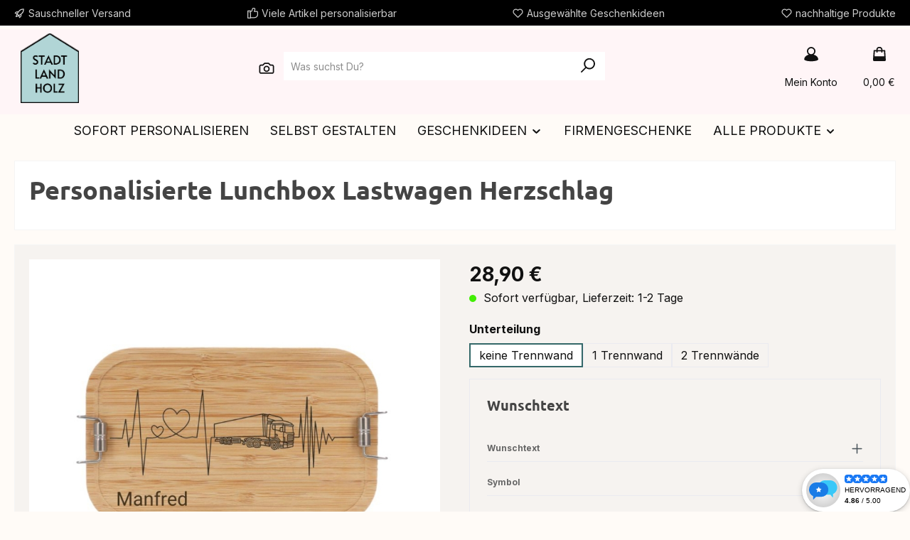

--- FILE ---
content_type: text/html; charset=UTF-8
request_url: https://www.stadtlandholz.de/Personalisierte-Lunchbox-Lastwagen-Herzschlag/SLH10465
body_size: 38995
content:
<!DOCTYPE html>
<html lang="de-DE"
      itemscope="itemscope"
      itemtype="https://schema.org/WebPage">


    
                            
    <head>
        		            			<!-- BEGIN CCM19 Cookie Consent Management -->
	<script src="https://consenttool.haendlerbund.de/app.js?apiKey=92e4fbb17e813b29a26266efb6328d8cff1aac433a38c3f2&amp;domain=fb899d7&amp;lang=de_DE" referrerpolicy="origin"></script>
	<!-- END CCM19 -->
		                <meta charset="utf-8">
            

                            <meta name="viewport"
                      content="width=device-width, initial-scale=1, shrink-to-fit=no">
            
                            <meta name="author"
                      content="">
                <meta name="robots"
                      content="index,follow">
                <meta name="revisit-after"
                      content="15 days">
                <meta name="keywords"
                      content="Lunchbox">
                <meta name="description"
                      content="Lunchbox mit Herzschlag ♥ Geschenk für Trucker ✓ Blitzversand ✈ für die Spülmaschine geeignet ♥">
            
                <meta property="og:type"
          content="product">
    <meta property="og:site_name"
          content="www.stadtlandholz.de">
    <meta property="og:url"
          content="https://www.stadtlandholz.de/Personalisierte-Lunchbox-Lastwagen-Herzschlag/SLH10465.2">
    <meta property="og:title"
          content="Personalisierte Brotzeitbox aus Edelstahl und Holz | StadtLandHolz">

    <meta property="og:description"
          content="Lunchbox mit Herzschlag ♥ Geschenk für Trucker ✓ Blitzversand ✈ für die Spülmaschine geeignet ♥">
    <meta property="og:image"
          content="https://www.stadtlandholz.de/media/7a/ea/5d/1707991288/lunchbox_1100_herzschlag_lastwagen.jpg?ts=1707991293">

            <meta property="product:brand"
              content="StadtLandHolz">
    
            <meta property="product:price:amount"
          content="28.9">
    <meta property="product:price:currency"
          content="EUR">
    <meta property="product:product_link"
          content="https://www.stadtlandholz.de/Personalisierte-Lunchbox-Lastwagen-Herzschlag/SLH10465.2">

    <meta name="twitter:card"
          content="product">
    <meta name="twitter:site"
          content="www.stadtlandholz.de">
    <meta name="twitter:title"
          content="Personalisierte Brotzeitbox aus Edelstahl und Holz | StadtLandHolz">
    <meta name="twitter:description"
          content="Lunchbox mit Herzschlag ♥ Geschenk für Trucker ✓ Blitzversand ✈ für die Spülmaschine geeignet ♥">
    <meta name="twitter:image"
          content="https://www.stadtlandholz.de/media/7a/ea/5d/1707991288/lunchbox_1100_herzschlag_lastwagen.jpg?ts=1707991293">

                                <meta itemprop="copyrightHolder"
                      content="www.stadtlandholz.de">
                <meta itemprop="copyrightYear"
                      content="">
                <meta itemprop="isFamilyFriendly"
                      content="true">
                <meta itemprop="image"
                      content="https://www.stadtlandholz.de/media/66/9c/31/1695119100/Logo StadtLandHolz.svg?ts=1695119100">
            

                
                                            <meta name="theme-color"
                      content="#fffbf7">
                            
                                                

	




    
        <!-- Custom html code --><!-- Meta Pixel Code --><script>
!function(f,b,e,v,n,t,s)
{if(f.fbq)return;n=f.fbq=function(){n.callMethod?
n.callMethod.apply(n,arguments):n.queue.push(arguments)};
if(!f._fbq)f._fbq=n;n.push=n;n.loaded=!0;n.version='2.0';
n.queue=[];t=b.createElement(e);t.async=!0;
t.src=v;s=b.getElementsByTagName(e)[0];
s.parentNode.insertBefore(t,s)}(window, document,'script',
'https://connect.facebook.net/en_US/fbevents.js');
fbq('init', '1227744799137968');
fbq('track', 'PageView');
</script><noscript><img height="1" width="1" style="display:none"
src="https://www.facebook.com/tr?id=1227744799137968&ev=PageView&noscript=1"
/></noscript><!-- End Meta Pixel Code -->
                    <link rel="icon" href="https://www.stadtlandholz.de/media/0f/e9/47/1677232433/Logo Favicon (1).png?ts=1677232433">
        
                                <link rel="apple-touch-icon"
                  href="https://www.stadtlandholz.de/media/0f/e9/47/1677232433/Logo Favicon (1).png?ts=1677232433">
                    
            
    
    <link rel="canonical" href="https://www.stadtlandholz.de/Personalisierte-Lunchbox-Lastwagen-Herzschlag/SLH10465.2">

                    <title itemprop="name">
                    Personalisierte Brotzeitbox aus Edelstahl und Holz | StadtLandHolz            </title>
        
        		                                                                <link rel="stylesheet"
                      href="https://www.stadtlandholz.de/theme/354b1078fc0333f62aaf7406ce698a75/css/all.css?1768831785">
                                    

	





        
        
    
        
        
    
        <script src="https://widget.shopauskunft.de/assets/widget.js" type="text/javascript"></script>

    
                
    <script>
        window.features = JSON.parse('\u007B\u0022V6_5_0_0\u0022\u003Atrue,\u0022v6.5.0.0\u0022\u003Atrue,\u0022V6_6_0_0\u0022\u003Atrue,\u0022v6.6.0.0\u0022\u003Atrue,\u0022V6_7_0_0\u0022\u003Atrue,\u0022v6.7.0.0\u0022\u003Atrue,\u0022V6_8_0_0\u0022\u003Afalse,\u0022v6.8.0.0\u0022\u003Afalse,\u0022DISABLE_VUE_COMPAT\u0022\u003Atrue,\u0022disable.vue.compat\u0022\u003Atrue,\u0022ACCESSIBILITY_TWEAKS\u0022\u003Atrue,\u0022accessibility.tweaks\u0022\u003Atrue,\u0022TELEMETRY_METRICS\u0022\u003Afalse,\u0022telemetry.metrics\u0022\u003Afalse,\u0022FLOW_EXECUTION_AFTER_BUSINESS_PROCESS\u0022\u003Afalse,\u0022flow.execution.after.business.process\u0022\u003Afalse,\u0022PERFORMANCE_TWEAKS\u0022\u003Afalse,\u0022performance.tweaks\u0022\u003Afalse,\u0022CACHE_CONTEXT_HASH_RULES_OPTIMIZATION\u0022\u003Afalse,\u0022cache.context.hash.rules.optimization\u0022\u003Afalse,\u0022DEFERRED_CART_ERRORS\u0022\u003Afalse,\u0022deferred.cart.errors\u0022\u003Afalse,\u0022PRODUCT_ANALYTICS\u0022\u003Afalse,\u0022product.analytics\u0022\u003Afalse,\u0022SSO\u0022\u003Afalse,\u0022sso\u0022\u003Afalse,\u0022RULE_BUILDER\u0022\u003Atrue,\u0022rule.builder\u0022\u003Atrue,\u0022FLOW_BUILDER\u0022\u003Atrue,\u0022flow.builder\u0022\u003Atrue,\u0022ADVANCED_SEARCH\u0022\u003Atrue,\u0022advanced.search\u0022\u003Atrue,\u0022RETURNS_MANAGEMENT\u0022\u003Atrue,\u0022returns.management\u0022\u003Atrue,\u0022TEXT_GENERATOR\u0022\u003Atrue,\u0022text.generator\u0022\u003Atrue,\u0022CHECKOUT_SWEETENER\u0022\u003Atrue,\u0022checkout.sweetener\u0022\u003Atrue,\u0022IMAGE_CLASSIFICATION\u0022\u003Atrue,\u0022image.classification\u0022\u003Atrue,\u0022PROPERTY_EXTRACTOR\u0022\u003Atrue,\u0022property.extractor\u0022\u003Atrue,\u0022REVIEW_SUMMARY\u0022\u003Atrue,\u0022review.summary\u0022\u003Atrue,\u0022REVIEW_TRANSLATOR\u0022\u003Atrue,\u0022review.translator\u0022\u003Atrue,\u0022CONTENT_GENERATOR\u0022\u003Atrue,\u0022content.generator\u0022\u003Atrue,\u0022EXPORT_ASSISTANT\u0022\u003Atrue,\u0022export.assistant\u0022\u003Atrue,\u0022QUICK_ORDER\u0022\u003Atrue,\u0022quick.order\u0022\u003Atrue,\u0022EMPLOYEE_MANAGEMENT\u0022\u003Atrue,\u0022employee.management\u0022\u003Atrue,\u0022QUOTE_MANAGEMENT\u0022\u003Atrue,\u0022quote.management\u0022\u003Atrue,\u0022CAPTCHA\u0022\u003Atrue,\u0022captcha\u0022\u003Atrue,\u0022NATURAL_LANGUAGE_SEARCH\u0022\u003Atrue,\u0022natural.language.search\u0022\u003Atrue,\u0022IMAGE_UPLOAD_SEARCH\u0022\u003Atrue,\u0022image.upload.search\u0022\u003Atrue,\u0022ORDER_APPROVAL\u0022\u003Atrue,\u0022order.approval\u0022\u003Atrue,\u0022SPATIAL_CMS_ELEMENT\u0022\u003Atrue,\u0022spatial.cms.element\u0022\u003Atrue,\u0022SHOPPING_LISTS\u0022\u003Atrue,\u0022shopping.lists\u0022\u003Atrue,\u0022TEXT_TO_IMAGE_GENERATION\u0022\u003Atrue,\u0022text.to.image.generation\u0022\u003Atrue,\u0022SPATIAL_SCENE_EDITOR\u0022\u003Atrue,\u0022spatial.scene.editor\u0022\u003Atrue,\u0022ORGANIZATION_UNITS\u0022\u003Atrue,\u0022organization.units\u0022\u003Atrue,\u0022ADVANCED_PRODUCT_CATALOGS\u0022\u003Atrue,\u0022advanced.product.catalogs\u0022\u003Atrue,\u0022BUDGET_MANAGEMENT\u0022\u003Atrue,\u0022budget.management\u0022\u003Atrue,\u0022SAS_BLOG_ACCESSIBILITY_TWEAKS\u0022\u003Afalse,\u0022sas.blog.accessibility.tweaks\u0022\u003Afalse\u007D');
    </script>
        


                                            
                        
                                
            

    
                
        
            		                                            <script>
                window.activeNavigationId = '2bf4fe634f2342e382089c20704e96a7';
                window.activeRoute = 'frontend.detail.page';
                window.activeRouteParameters = '\u007B\u0022_httpCache\u0022\u003Atrue,\u0022productId\u0022\u003A\u0022018dac2e52f670cd8cdf706c4b51efb4\u0022\u007D';
                window.router = {
                    'frontend.cart.offcanvas': '/checkout/offcanvas',
                    'frontend.cookie.offcanvas': '/cookie/offcanvas',
                    'frontend.cookie.groups': '/cookie/groups',
                    'frontend.checkout.finish.page': '/checkout/finish',
                    'frontend.checkout.info': '/widgets/checkout/info',
                    'frontend.menu.offcanvas': '/widgets/menu/offcanvas',
                    'frontend.cms.page': '/widgets/cms',
                    'frontend.cms.navigation.page': '/widgets/cms/navigation',
                    'frontend.country.country-data': '/country/country-state-data',
                    'frontend.app-system.generate-token': '/app-system/Placeholder/generate-token',
                    'frontend.gateway.context': '/gateway/context',
                    'frontend.cookie.consent.offcanvas': '/cookie/consent-offcanvas',
                    'frontend.account.login.page': '/account/login',
                    };
                window.salesChannelId = '5ea856ab431b4f42915fea58d1fc511d';
            </script>
        
    

        
    <script>
        window.router['widgets.swag.cmsExtensions.quickview'] = '/swag/cms-extensions/quickview';
        window.router['widgets.swag.cmsExtensions.quickview.variant'] = '/swag/cms-extensions/quickview/variant';
    </script>


            
    

            <script>
            window.router = {
                ...window.router,
                'frontend.account.advanced-product-catalogs.categories': '/account/advanced-product-catalogs/categories',
                'frontend.account.advanced-product-catalogs.categories.search': '/account/advanced-product-catalogs/categories/search',
                'frontend.account.advanced-product-catalogs.save': '/account/advanced-product-catalogs/save'
            }
        </script>
    

            <script>
            window.router = {
                ...window.router,
                'frontend.budget.recipients.delete': '/budget/id/recipients/delete',
                'frontend.budget.recipients.store': '/budget/id/recipients',
                'frontend.budgets.employees': '/budget/employees',
                'frontend.budgets.organizations': '/budget/organizations',
            }
        </script>
    

    <script>
        window.router['frontend.product.review.translate'] = '/translate-review';
    </script>

                                <script>
                
                window.breakpoints = JSON.parse('\u007B\u0022xs\u0022\u003A0,\u0022sm\u0022\u003A576,\u0022md\u0022\u003A768,\u0022lg\u0022\u003A992,\u0022xl\u0022\u003A1200,\u0022xxl\u0022\u003A1400\u007D');
            </script>
        
        
                			<script src="https://www.stadtlandholz.de/theme/8c473b4da724450dad1af73c86d187a2/assets/js/jquery-3.5.1.slim.min.js?1767819436"></script>
			
		        

                        
    <script>
        window.validationMessages = JSON.parse('\u007B\u0022required\u0022\u003A\u0022Die\u0020Eingabe\u0020darf\u0020nicht\u0020leer\u0020sein.\u0022,\u0022email\u0022\u003A\u0022Ung\\u00fcltige\u0020E\u002DMail\u002DAdresse.\u0020Die\u0020E\u002DMail\u0020ben\\u00f6tigt\u0020das\u0020Format\u0020\\\u0022nutzer\u0040beispiel.de\\\u0022.\u0022,\u0022confirmation\u0022\u003A\u0022Ihre\u0020Eingaben\u0020sind\u0020nicht\u0020identisch.\u0022,\u0022minLength\u0022\u003A\u0022Die\u0020Eingabe\u0020ist\u0020zu\u0020kurz.\u0022,\u0022grecaptcha\u0022\u003A\u0022Bitte\u0020akzeptieren\u0020Sie\u0020die\u0020technisch\u0020erforderlichen\u0020Cookies,\u0020um\u0020die\u0020reCAPTCHA\u002D\\u00dcberpr\\u00fcfung\u0020zu\u0020erm\\u00f6glichen.\u0022\u007D');
    </script>
        
                                                            <script>
                        window.themeJsPublicPath = 'https://www.stadtlandholz.de/theme/354b1078fc0333f62aaf7406ce698a75/js/';
                    </script>
                                            <script type="text/javascript" src="https://www.stadtlandholz.de/theme/354b1078fc0333f62aaf7406ce698a75/js/storefront/storefront.js?1768831785" defer></script>
                                            <script type="text/javascript" src="https://www.stadtlandholz.de/theme/354b1078fc0333f62aaf7406ce698a75/js/swag-pay-pal/swag-pay-pal.js?1768831785" defer></script>
                                            <script type="text/javascript" src="https://www.stadtlandholz.de/theme/354b1078fc0333f62aaf7406ce698a75/js/swag-customized-products/swag-customized-products.js?1768831785" defer></script>
                                            <script type="text/javascript" src="https://www.stadtlandholz.de/theme/354b1078fc0333f62aaf7406ce698a75/js/swag-cms-extensions/swag-cms-extensions.js?1768831785" defer></script>
                                            <script type="text/javascript" src="https://www.stadtlandholz.de/theme/354b1078fc0333f62aaf7406ce698a75/js/subscription/subscription.js?1768831785" defer></script>
                                            <script type="text/javascript" src="https://www.stadtlandholz.de/theme/354b1078fc0333f62aaf7406ce698a75/js/checkout-sweetener/checkout-sweetener.js?1768831785" defer></script>
                                            <script type="text/javascript" src="https://www.stadtlandholz.de/theme/354b1078fc0333f62aaf7406ce698a75/js/text-translator/text-translator.js?1768831785" defer></script>
                                            <script type="text/javascript" src="https://www.stadtlandholz.de/theme/354b1078fc0333f62aaf7406ce698a75/js/employee-management/employee-management.js?1768831785" defer></script>
                                            <script type="text/javascript" src="https://www.stadtlandholz.de/theme/354b1078fc0333f62aaf7406ce698a75/js/quick-order/quick-order.js?1768831785" defer></script>
                                            <script type="text/javascript" src="https://www.stadtlandholz.de/theme/354b1078fc0333f62aaf7406ce698a75/js/advanced-search/advanced-search.js?1768831785" defer></script>
                                            <script type="text/javascript" src="https://www.stadtlandholz.de/theme/354b1078fc0333f62aaf7406ce698a75/js/captcha/captcha.js?1768831785" defer></script>
                                            <script type="text/javascript" src="https://www.stadtlandholz.de/theme/354b1078fc0333f62aaf7406ce698a75/js/quote-management/quote-management.js?1768831785" defer></script>
                                            <script type="text/javascript" src="https://www.stadtlandholz.de/theme/354b1078fc0333f62aaf7406ce698a75/js/a-i-search/a-i-search.js?1768831785" defer></script>
                                            <script type="text/javascript" src="https://www.stadtlandholz.de/theme/354b1078fc0333f62aaf7406ce698a75/js/spatial-cms-element/spatial-cms-element.js?1768831785" defer></script>
                                            <script type="text/javascript" src="https://www.stadtlandholz.de/theme/354b1078fc0333f62aaf7406ce698a75/js/order-approval/order-approval.js?1768831785" defer></script>
                                            <script type="text/javascript" src="https://www.stadtlandholz.de/theme/354b1078fc0333f62aaf7406ce698a75/js/shopping-list/shopping-list.js?1768831785" defer></script>
                                            <script type="text/javascript" src="https://www.stadtlandholz.de/theme/354b1078fc0333f62aaf7406ce698a75/js/organization-unit/organization-unit.js?1768831785" defer></script>
                                            <script type="text/javascript" src="https://www.stadtlandholz.de/theme/354b1078fc0333f62aaf7406ce698a75/js/advanced-product-catalogs/advanced-product-catalogs.js?1768831785" defer></script>
                                            <script type="text/javascript" src="https://www.stadtlandholz.de/theme/354b1078fc0333f62aaf7406ce698a75/js/budget-management/budget-management.js?1768831785" defer></script>
                                            <script type="text/javascript" src="https://www.stadtlandholz.de/theme/354b1078fc0333f62aaf7406ce698a75/js/papoo-ccm19-integration6/papoo-ccm19-integration6.js?1768831785" defer></script>
                                            <script type="text/javascript" src="https://www.stadtlandholz.de/theme/354b1078fc0333f62aaf7406ce698a75/js/kilb-shopware-product-designer/kilb-shopware-product-designer.js?1768831785" defer></script>
                                            <script type="text/javascript" src="https://www.stadtlandholz.de/theme/354b1078fc0333f62aaf7406ce698a75/js/sas-blog-module/sas-blog-module.js?1768831785" defer></script>
                                            <script type="text/javascript" src="https://www.stadtlandholz.de/theme/354b1078fc0333f62aaf7406ce698a75/js/tcinn-theme-ware-outdoor/tcinn-theme-ware-outdoor.js?1768831785" defer></script>
                                                        

    
        </head>

            <body class="                
    is-ctl-product is-act-index is-active-route-frontend-detail-page themeware twt-outdoor twt-header-type-1 twt-full-width-boxed twt-is-cms-product-detail twt-cms-styling
">

            
                
    
    
            <div id="page-top" class="skip-to-content bg-primary-subtle text-primary-emphasis overflow-hidden" tabindex="-1">
            <div class="container skip-to-content-container d-flex justify-content-center visually-hidden-focusable">
                                                                                        <a href="#content-main" class="skip-to-content-link d-inline-flex text-decoration-underline m-1 p-2 fw-bold gap-2">
                                Zum Hauptinhalt springen
                            </a>
                                            
                                                                        <a href="#header-main-search-input" class="skip-to-content-link d-inline-flex text-decoration-underline m-1 p-2 fw-bold gap-2 d-none d-sm-block">
                                Zur Suche springen
                            </a>
                                            
                                                                        <a href="#main-navigation-menu" class="skip-to-content-link d-inline-flex text-decoration-underline m-1 p-2 fw-bold gap-2 d-none d-lg-block">
                                Zur Hauptnavigation springen
                            </a>
                                                                        </div>
        </div>
        
        
        						                    <noscript class="noscript-main">
                
    <div role="alert"
         aria-live="polite"
         class="alert alert-info d-flex align-items-center">

                                                                        
                                                        
        
        
        
                                    
                <span class="icon icon-info" aria-hidden="true">
                                        <svg xmlns="http://www.w3.org/2000/svg" xmlns:xlink="http://www.w3.org/1999/xlink" width="24" height="24" viewBox="0 0 24 24"><defs><path d="M12 7c.5523 0 1 .4477 1 1s-.4477 1-1 1-1-.4477-1-1 .4477-1 1-1zm1 9c0 .5523-.4477 1-1 1s-1-.4477-1-1v-5c0-.5523.4477-1 1-1s1 .4477 1 1v5zm11-4c0 6.6274-5.3726 12-12 12S0 18.6274 0 12 5.3726 0 12 0s12 5.3726 12 12zM12 2C6.4772 2 2 6.4772 2 12s4.4772 10 10 10 10-4.4772 10-10S17.5228 2 12 2z" id="icons-default-info" /></defs><use xlink:href="#icons-default-info" fill="#758CA3" fill-rule="evenodd" /></svg>
                    </span>

                                                        
                                    
                    <div class="alert-content-container">
                                                    
                                                            Um unseren Shop in vollem Umfang nutzen zu können, empfehlen wir Dir Javascript in Deinem Browser zu aktivieren.
                                    
                                                                </div>
            </div>
            </noscript>
        
                    		
				






	 					
	
	


	
	
	
	



	
	<section id="twt-usp-bar"			 class="twt-usp-bar is-header is-small layout-1 top"
			 data-twt-usp-bar-position="1"			 data-twt-usp-bar-usps="4"
			 role="region"
			 aria-label="Darum lohnt sich Einkaufen bei uns"
	>

					<div class="twt-usp-bar-container container">
				<div class="twt-usp-bar-items">
					





 



                            
            
                
                                    <div class="twt-usp-bar-item twt-usp-1 item-1">
                    <div class="item-icon">
                                                
		
					    
        
        
        
                                    
                <span class="icon icon-rocket" aria-hidden="true">
                                        <svg xmlns="http://www.w3.org/2000/svg" xmlns:xlink="http://www.w3.org/1999/xlink" width="24" height="24" viewBox="0 0 24 24"><defs><path d="M5.2213 14.4042a12.7324 12.7324 0 0 0-3.4638-1.434c-.7541-.1886-1.0142-1.1277-.4646-1.6773l1.8284-1.8284A5 5 0 0 1 6.657 8h2.47l.47-.6462A13 13 0 0 1 20.1107 2H21c.5523 0 1 .4477 1 1v.8893a13 13 0 0 1-5.3538 10.5136l-.4355.3167.2102.8407a5 5 0 0 1-1.3152 4.7482l-2.3986 2.3986c-.5496.5496-1.4887.2895-1.6772-.4646a12.7324 12.7324 0 0 0-1.434-3.4638 41.8718 41.8718 0 0 1-5.2797 2.17c-.7817.2606-1.5255-.4832-1.2649-1.265a41.8718 41.8718 0 0 1 2.17-5.2795zm.9287-1.7747A41.8718 41.8718 0 0 1 7.7358 10h-1.079a3 3 0 0 0-2.1213.8787l-.661.661c.794.2997 1.5546.665 2.2755 1.0898zm8.309 3.33a41.8717 41.8717 0 0 1-3.0885 1.8905 14.7187 14.7187 0 0 1 1.0897 2.2755l1.2313-1.2312a3 3 0 0 0 .789-2.849l-.0214-.0858zm-4.2242.2328a39.8717 39.8717 0 0 0 4.292-2.721l.943-.6859a11 11 0 0 0 4.5296-8.7848A11 11 0 0 0 11.2146 8.53l-.686.9432a39.8717 39.8717 0 0 0-2.721 4.2919 14.762 14.762 0 0 1 2.4272 2.4271zm-1.8172.936a12.7602 12.7602 0 0 0-1.5459-1.5459c-.4347.9-.8358 1.8167-1.202 2.748a39.8718 39.8718 0 0 0 2.7479-1.2021z" id="icons-default-rocket" /></defs><use xlink:href="#icons-default-rocket" fill="#758CA3" fill-rule="evenodd" /></svg>
                    </span>

    
	                    </div>
                    <div class="item-label">
                        <div class="item-title">Sauschneller Versand</div>
                                            </div>
                </div>
                    
    
                
                                    <div class="twt-usp-bar-item twt-usp-2 item-2">
                    <div class="item-icon">
                                                
		
					    
        
        
        
                                    
                <span class="icon icon-thumb-up" aria-hidden="true">
                                        <svg xmlns="http://www.w3.org/2000/svg" xmlns:xlink="http://www.w3.org/1999/xlink" width="24" height="24" viewBox="0 0 24 24"><defs><path d="M4 9c.5523 0 1 .4477 1 1s-.4477 1-1 1-1-.4477-1-1 .4477-1 1-1zm4-2h.2457a1 1 0 0 0 .9615-.7253l1.1711-4.0989A3 3 0 0 1 13.263 0h1.76c1.6568 0 3 1.3431 3 3a3 3 0 0 1-.1155.8242L17 7h4c1.6569 0 3 1.3431 3 3v5c0 4.4183-3.5817 8-8 8H8c0 .5523-.4477 1-1 1H1c-.5523 0-1-.4477-1-1V7c0-.5523.4477-1 1-1h6c.5523 0 1 .4477 1 1zM6 8H2v14h4V8zm2 1v12h8c3.3137 0 6-2.6863 6-6v-5c0-.5523-.4477-1-1-1h-6.6515l1.6358-5.7253A1 1 0 0 0 16.0228 3c0-.5523-.4477-1-1-1H13.263a1 1 0 0 0-.9615.7253l-1.1711 4.0989A3 3 0 0 1 8.2457 9H8z" id="icons-default-thumb-up" /></defs><use xlink:href="#icons-default-thumb-up" fill="#758CA3" fill-rule="evenodd" /></svg>
                    </span>

    
	                    </div>
                    <div class="item-label">
                        <div class="item-title">Viele Artikel personalisierbar</div>
                                            </div>
                </div>
                    
    
                
                                    <div class="twt-usp-bar-item twt-usp-3 item-3">
                    <div class="item-icon">
                                                
		
					    
        
        
        
                                    
                <span class="icon icon-heart" aria-hidden="true">
                                        <svg xmlns="http://www.w3.org/2000/svg" xmlns:xlink="http://www.w3.org/1999/xlink" width="24" height="24" viewBox="0 0 24 24"><defs><path d="M20.0139 12.2998c1.8224-1.8224 1.8224-4.7772 0-6.5996-1.8225-1.8225-4.7772-1.8225-6.5997 0L12 7.1144l-1.4142-1.4142c-1.8225-1.8225-4.7772-1.8225-6.5997 0-1.8224 1.8224-1.8224 4.7772 0 6.5996l7.519 7.519a.7.7 0 0 0 .9899 0l7.5189-7.519zm1.4142 1.4142-7.519 7.519c-1.0543 1.0544-2.7639 1.0544-3.8183 0L2.572 13.714c-2.6035-2.6035-2.6035-6.8245 0-9.428 2.6035-2.6035 6.8246-2.6035 9.4281 0 2.6035-2.6035 6.8246-2.6035 9.428 0 2.6036 2.6035 2.6036 6.8245 0 9.428z" id="icons-default-heart" /></defs><use xlink:href="#icons-default-heart" fill="#758CA3" fill-rule="evenodd" /></svg>
                    </span>

    
	                    </div>
                    <div class="item-label">
                        <div class="item-title">Ausgewählte Geschenkideen</div>
                                            </div>
                </div>
                    
    
                
                                    <div class="twt-usp-bar-item twt-usp-4 item-4">
                    <div class="item-icon">
                                                
		
					    
        
        
        
                                    
                <span class="icon icon-heart" aria-hidden="true">
                                        <svg xmlns="http://www.w3.org/2000/svg" xmlns:xlink="http://www.w3.org/1999/xlink" width="24" height="24" viewBox="0 0 24 24"><use xlink:href="#icons-default-heart" fill="#758CA3" fill-rule="evenodd" /></svg>
                    </span>

    
	                    </div>
                    <div class="item-label">
                        <div class="item-title">nachhaltige Produkte</div>
                                            </div>
                </div>
                    
    
        
        				</div>

																
											</div>
		
	</section>
	
		            
    
        <header class="header-main">
                            <div class="container">
                        			
	
    					        <div class="row align-items-center header-row">
                            <div class="col-12 col-lg-auto header-logo-col pb-sm-2 my-3 m-lg-0">
                        <div class="header-logo-main text-center">
                    <a class="header-logo-main-link"
               href="/"
               title="Zur Startseite gehen">
                				                    <picture class="header-logo-picture d-block m-auto">
                                                                            
                                                                            
                                                                                    <img src="https://www.stadtlandholz.de/media/66/9c/31/1695119100/Logo%20StadtLandHolz.svg?ts=1695119100"
                                     alt="Zur Startseite gehen"
                                     class="img-fluid header-logo-main-img">
                                                                        </picture>
                
	
					
		            </a>
            </div>
                </div>
            
            					                <div class="col-12 order-2 col-sm order-sm-1 header-search-col">
                    <div class="row">
                        <div class="col-sm-auto d-none d-sm-block d-lg-none">
                                                            <div class="nav-main-toggle">
                                                                            <button
                                            class="btn nav-main-toggle-btn header-actions-btn"
                                            type="button"
                                            data-off-canvas-menu="true"
                                            aria-label="Menü"
                                        >
                                            				    
        
        
        
                        


    














    <span class="icon icon-themeware icon-stack icon-solid" aria-hidden="true"><?xml version="1.0" encoding="utf-8"?><svg  xmlns="http://www.w3.org/2000/svg" viewBox="0 0 24 24"><path d="M2,5.48H22a1,1,0,0,0,0-2H2a1,1,0,0,0,0,2Z"/><path d="M22,10.92H2a1,1,0,0,0,0,2H22a1,1,0,0,0,0-2Z"/><path d="M22,18.52H2a1,1,0,0,0,0,2H22a1,1,0,0,0,0-2Z"/></svg></span>




    	
		<span class="header-nav-main-toggle-label">
		Navigation
	</span>
                                        </button>
                                                                    </div>
                                                    </div>
                        <div class="col">
                            
                <div class="collapse"
         id="searchCollapse">
        <div class="header-search my-2 m-sm-auto">
                
                        <a class="ai-search-page-link" href="/search-by-image">
                <button
                    id="imageUploadSearch"
                    class="btn header-actions-btn"
                    type="button"
                    aria-label="Suchen"
                    title="Suchen"
                >
                        
        
        
        
                
                <span class="icon icon-camera" aria-hidden="true">
                                        <svg width="20" height="21" viewBox="0 0 20 21" fill="none" xmlns="http://www.w3.org/2000/svg">
    <path fill-rule="evenodd" clip-rule="evenodd" d="M2.5 5.5H4.65482L6.66667 3.48816C6.97923 3.17559 7.40315 3 7.84518 3H12.1548C12.5968 3 13.0208 3.17559 13.3333 3.48816L15.3452 5.5H17.5C18.8807 5.5 20 6.61929 20 8V15.5C20 16.8807 18.8807 18 17.5 18H2.5C1.11929 18 0 16.8807 0 15.5V8C0 6.61929 1.11929 5.5 2.5 5.5ZM2.5 7.16667C2.03976 7.16667 1.66667 7.53976 1.66667 8V15.5C1.66667 15.9602 2.03976 16.3333 2.5 16.3333H17.5C17.9602 16.3333 18.3333 15.9602 18.3333 15.5V8C18.3333 7.53976 17.9602 7.16667 17.5 7.16667H15.3452C14.9032 7.16667 14.4792 6.99107 14.1667 6.67851L12.1548 4.66667H7.84518L5.83333 6.67851C5.52077 6.99107 5.09685 7.16667 4.65482 7.16667H2.5ZM10 15.5C7.69881 15.5 5.83333 13.6345 5.83333 11.3333C5.83333 9.03215 7.69881 7.16667 10 7.16667C12.3012 7.16667 14.1667 9.03215 14.1667 11.3333C14.1667 13.6345 12.3012 15.5 10 15.5ZM10 13.8333C11.3807 13.8333 12.5 12.714 12.5 11.3333C12.5 9.95262 11.3807 8.83333 10 8.83333C8.61929 8.83333 7.5 9.95262 7.5 11.3333C7.5 12.714 8.61929 13.8333 10 13.8333Z" fill="#798490"/>
</svg>

                    </span>

                    </button>
            </a>
            
                    <form action="/search"
                      method="get"
                      data-search-widget="true"
                      data-search-widget-options="{&quot;searchWidgetMinChars&quot;:2}"
                      data-url="/suggest?search="
                      class="header-search-form js-search-form">
                                            		                        <div class="input-group">
                                                            <input
                                    type="search"
                                    id="header-main-search-input"
                                    name="search"
                                    class="form-control header-search-input"
                                    autocomplete="off"
                                    autocapitalize="off"
                                    placeholder="Was suchst Du?"
                                    aria-label="Was suchst Du?"
                                    role="combobox"
                                    aria-autocomplete="list"
                                    aria-controls="search-suggest-listbox"
                                    aria-expanded="false"
                                    aria-describedby="search-suggest-result-info"
                                    value="">
                            
                            	<button type="submit"
			class="btn header-search-btn"
			aria-label="Suchen"
	>
		<span class="header-search-icon">
													    
        
        
        
                        


    














    <span class="icon icon-themeware icon-search icon-solid" aria-hidden="true"><?xml version="1.0" encoding="utf-8"?><svg  xmlns="http://www.w3.org/2000/svg" viewBox="0 0 24 24"><path d="M14.34,1A8.52,8.52,0,0,0,7.77,15L1.43,21.29a1,1,0,0,0,0,1.42,1,1,0,0,0,.71.29,1,1,0,0,0,.71-.29l6.38-6.38A8.52,8.52,0,1,0,14.34,1Zm0,15a6.52,6.52,0,1,1,6.52-6.52A6.53,6.53,0,0,1,14.34,16Z"/></svg></span>




    					</span>
	</button>

                                                            <button class="btn header-close-btn js-search-close-btn d-none"
                                        type="button"
                                        aria-label="Die Dropdown-Suche schließen">
                                    <span class="header-close-icon">
                                            
        
        
        
                                    
                <span class="icon icon-x" aria-hidden="true">
                                        <svg xmlns="http://www.w3.org/2000/svg" xmlns:xlink="http://www.w3.org/1999/xlink" width="24" height="24" viewBox="0 0 24 24"><defs><path d="m10.5858 12-7.293-7.2929c-.3904-.3905-.3904-1.0237 0-1.4142.3906-.3905 1.0238-.3905 1.4143 0L12 10.5858l7.2929-7.293c.3905-.3904 1.0237-.3904 1.4142 0 .3905.3906.3905 1.0238 0 1.4143L13.4142 12l7.293 7.2929c.3904.3905.3904 1.0237 0 1.4142-.3906.3905-1.0238.3905-1.4143 0L12 13.4142l-7.2929 7.293c-.3905.3904-1.0237.3904-1.4142 0-.3905-.3906-.3905-1.0238 0-1.4143L10.5858 12z" id="icons-default-x" /></defs><use xlink:href="#icons-default-x" fill="#758CA3" fill-rule="evenodd" /></svg>
                    </span>

                                        </span>
                                </button>
                                                    </div>
                    

					
                                    </form>
            
        </div>
    </div>

                            </div>
                    </div>
                </div>
            

	
                            <div class="col-12 order-1 col-sm-auto order-sm-2 header-actions-col">
                    <div class="row g-0">
                        		
	
				
	
			
																				
								
				
				
					
			
			<div class="col d-sm-none">
		<div class="menu-button">

							<button
                    class="btn nav-main-toggle-btn header-actions-btn"
					type="button"
					data-off-canvas-menu="true"
					aria-label="Menü"
					title="Navigation"
				>
																														    
        
        
        
                        


    














    <span class="icon icon-themeware icon-stack icon-solid" aria-hidden="true"><?xml version="1.0" encoding="utf-8"?><svg  xmlns="http://www.w3.org/2000/svg" viewBox="0 0 24 24"><path d="M2,5.48H22a1,1,0,0,0,0-2H2a1,1,0,0,0,0,2Z"/><path d="M22,10.92H2a1,1,0,0,0,0,2H22a1,1,0,0,0,0-2Z"/><path d="M22,18.52H2a1,1,0,0,0,0,2H22a1,1,0,0,0,0-2Z"/></svg></span>




    											
										<span class="header-nav-main-toggle-label">
						Navigation
					</span>
				</button>
			
		</div>
	</div>

                        		
		
					
		
		
	<div class="d-sm-none col-auto twt-search-col">
		  <div class="search-toggle">
				<button class="btn header-actions-btn search-toggle-btn js-search-toggle-btn collapsed"
						type="button"
						data-bs-toggle="collapse"
						data-bs-target="#searchCollapse"
						aria-expanded="false"
						aria-controls="searchCollapse"
						aria-label="Suchen"
				>
										<span class="header-search-toggle-icon">
													    
        
        
        
                        


    














    <span class="icon icon-themeware icon-search icon-solid" aria-hidden="true"><?xml version="1.0" encoding="utf-8"?><svg  xmlns="http://www.w3.org/2000/svg" viewBox="0 0 24 24"><path d="M14.34,1A8.52,8.52,0,0,0,7.77,15L1.43,21.29a1,1,0,0,0,0,1.42,1,1,0,0,0,.71.29,1,1,0,0,0,.71-.29l6.38-6.38A8.52,8.52,0,1,0,14.34,1Zm0,15a6.52,6.52,0,1,1,6.52-6.52A6.53,6.53,0,0,1,14.34,16Z"/></svg></span>




    						
													    
        
        
        
                        


    














    <span class="icon icon-themeware icon-x icon-solid" aria-hidden="true"><?xml version="1.0" encoding="utf-8"?><svg  xmlns="http://www.w3.org/2000/svg" viewBox="0 0 24 24"><path d="M13.41,12l9.3-9.29a1,1,0,1,0-1.42-1.42L12,10.59,2.71,1.29A1,1,0,0,0,1.29,2.71L10.59,12l-9.3,9.29a1,1,0,0,0,0,1.42,1,1,0,0,0,1.42,0L12,13.41l9.29,9.3a1,1,0,0,0,1.42,0,1,1,0,0,0,0-1.42Z"/></svg></span>




    											</span>

										<span class="header-search-toggle-name">
						Suche
					</span>
				</button>
		  </div>
	 </div>

                        
                        						                            <div class="col-auto">
                                <div class="account-menu">
                                        <div class="dropdown">
        							<button class="btn account-menu-btn header-actions-btn"
				type="button"
				id="accountWidget"
				data-account-menu="true"
				data-bs-toggle="dropdown"
				aria-haspopup="true"
				aria-expanded="false"
				aria-label="Mein Konto"
				title="Mein Konto"
		>
						<span class="header-account-icon">
													    
        
        
        
                        


    














    <span class="icon icon-themeware icon-avatar icon-solid" aria-hidden="true"><?xml version="1.0" encoding="utf-8"?><svg  xmlns="http://www.w3.org/2000/svg" viewBox="0 0 24 24"><path d="M21.31,16.24A10.3,10.3,0,0,0,15.89,13a6.57,6.57,0,1,0-7.74,0A10.18,10.18,0,0,0,2.8,16.24a7.86,7.86,0,0,0-1.55,3.84,1,1,0,0,0,.35.85,8.89,8.89,0,0,0,2.94,1.41,28.5,28.5,0,0,0,7.34.84h.35a28.5,28.5,0,0,0,7.34-.84,9,9,0,0,0,2.94-1.41,1,1,0,0,0,.34-.85A7.8,7.8,0,0,0,21.31,16.24ZM12,3.17A4.57,4.57,0,1,1,7.44,7.74,4.57,4.57,0,0,1,12,3.17Z"/></svg></span>




    							</span>

									<span class="header-account-name">
				Mein Konto
			</span>

								</button>

	
                    <div class="dropdown-menu dropdown-menu-end account-menu-dropdown js-account-menu-dropdown"
                 aria-labelledby="accountWidget">
                

        
            <div class="offcanvas-header">
                            <button class="btn btn-secondary offcanvas-close js-offcanvas-close">
                                                
        
        
        
                                    
                <span class="icon icon-x icon-sm" aria-hidden="true">
                                        <svg xmlns="http://www.w3.org/2000/svg" xmlns:xlink="http://www.w3.org/1999/xlink" width="24" height="24" viewBox="0 0 24 24"><use xlink:href="#icons-default-x" fill="#758CA3" fill-rule="evenodd" /></svg>
                    </span>

                        
                                             Menü schließen
                                    </button>
                    </div>
    
            <div class="offcanvas-body">
                <div class="account-menu">
                                                <div class="dropdown-header account-menu-header">
                    Ihr Konto
                </div>
                    
    
                                    <div class="account-menu-login">
                                            <a href="/account/login"
                           title="Anmelden"
                           class="btn btn-primary account-menu-login-button">
                            Anmelden
                        </a>
                    
                                            <div class="account-menu-register">
                            oder
                            <a href="/account/login"
                               title="Registrieren">
                                registrieren
                            </a>
                        </div>
                                    </div>
                    
                    <div class="account-menu-links">
                    <div class="header-account-menu">
        <div class="card account-menu-inner">
                                                    
    
                                                <nav class="list-group list-group-flush account-aside-list-group">
                        	                                                                                        <a href="/account"
                                   title="Übersicht"
                                   class="list-group-item list-group-item-action account-aside-item"
                                   >
                                    Übersicht
                                </a>
                            
                                                                <a href="/account/profile"
                                   title="Persönliches Profil"
                                   class="list-group-item list-group-item-action account-aside-item"
                                   >
                                    Persönliches Profil
                                </a>
                            

                
                
                                                                                                                            <a href="/account/address"
                                   title="Adressen"
                                   class="list-group-item list-group-item-action account-aside-item"
                                   >
                                    Adressen
                                </a>
                            
                                                            <a href="/account/order"
                                   title="Bestellungen"
                                   class="list-group-item list-group-item-action account-aside-item"
                                   >
                                    Bestellungen
                                </a>
                                                    

        

                

                

            
        

            
    

            
                        
        
            

	                
        	                    </nav>
                            
                                                </div>
    </div>
            </div>
            </div>
        </div>
                </div>
            </div>
                                </div>
                            </div>
                        

	
                        						                            <div class="col-auto">
                                <div
                                    class="header-cart"
                                    data-off-canvas-cart="true"
                                >
                                    <a
                                        class="btn header-cart-btn header-actions-btn"
                                        href="/checkout/cart"
                                        data-cart-widget="true"
                                        title="Warenkorb"
                                        aria-labelledby="cart-widget-aria-label"
                                        aria-haspopup="true"
                                    >
                                        					<span class="header-cart-icon">
															    
        
        
        
                        


    














    <span class="icon icon-themeware icon-bag icon-solid" aria-hidden="true"><?xml version="1.0" encoding="utf-8"?><svg  xmlns="http://www.w3.org/2000/svg" viewBox="0 0 24 24"><path d="M20.87,6.82a1,1,0,0,0-1-.93H16.72V5.36A4.45,4.45,0,0,0,12,1,4.42,4.42,0,0,0,7.23,5.36v.53H4.11a1,1,0,0,0-1,.93l-1,14a2,2,0,0,0,2,2.14H19.8a2,2,0,0,0,2-2.13ZM9.23,5.37A2.4,2.4,0,0,1,12,3c2.59,0,2.76,2,2.77,2.37v.53H9.23Zm-2,2.52v1a1,1,0,0,0,2,0v-1h5.49v1a1,1,0,1,0,2,0v-1h2.22l.5,7.61H4.51l.54-7.61Z"/></svg></span>




    				
					</span>

				<span class="header-cart-name">
			Warenkorb
		</span>

		
				<span class="header-cart-total">
			0,00 €
		</span>

	                                    </a>
                                </div>
                            </div>
                        

	                    </div>
                </div>
                    </div>
    

	                </div>
                    </header>
    
    		
					
														<div class="nav-main">
											<div class="container">

														
														
																						<span id="js-sticky-cart-position" class="d-none"></span>
							
																						<span id="js-sticky-search-position" class="d-none"></span>
													</div>

												                    <div class="container">
        
                    <nav class="navbar navbar-expand-lg main-navigation-menu"
                 id="main-navigation-menu"
                 itemscope="itemscope"
                 itemtype="https://schema.org/SiteNavigationElement"
                 data-navbar="true"
                 data-navbar-options="{&quot;pathIdList&quot;:[&quot;dc3739d997354ba197ddd0fa1d0222ff&quot;,&quot;018b234274067c058689841c30f1502a&quot;]}"
                 aria-label="Hauptnavigation">
                <div class="collapse navbar-collapse" id="main_nav">
                    <ul class="navbar-nav main-navigation-menu-list flex-wrap">
                        
                        							
		
	
                                                                                                                                                                                                                    
                                                        
                        
        
                                    
            <li class="nav-item nav-item-019b36b7662375d1aae525c3f4213d42 ">
                                                        <a class="nav-link nav-item-019b36b7662375d1aae525c3f4213d42-link root main-navigation-link "
                       href="https://www.stadtlandholz.de/Sofort-personalisieren/"
                                                                     itemprop="url"
                       title="Sofort personalisieren"
                    >
                                                    <span itemprop="name" class="main-navigation-link-text">Sofort personalisieren</span>
                        
                                                                    </a>
                
                                            </li>

        
                                                                                                                                                                                                
                                                        
                        
        
                                    
            <li class="nav-item nav-item-01990eca0bf87ec99e322911df4d6fc9 ">
                                                        <a class="nav-link nav-item-01990eca0bf87ec99e322911df4d6fc9-link root main-navigation-link "
                       href="https://www.stadtlandholz.de/Selbst-gestalten/"
                                                                     itemprop="url"
                       title="Selbst gestalten"
                    >
                                                    <span itemprop="name" class="main-navigation-link-text">Selbst gestalten</span>
                        
                                                                    </a>
                
                                            </li>

        
                                                                                                                                                                                                
                                                        
                        
        
                                    
            <li class="nav-item nav-item-dc3739d997354ba197ddd0fa1d0222ff dropdown position-static">
                                                        <a class="nav-link nav-item-dc3739d997354ba197ddd0fa1d0222ff-link root main-navigation-link  dropdown-toggle"
                       href="https://www.stadtlandholz.de/Geschenkideen/"
                       data-bs-toggle="dropdown"                                              itemprop="url"
                       title="Geschenkideen"
                    >
                                                    <span itemprop="name" class="main-navigation-link-text">Geschenkideen</span>
                        
                                                                                
        
        
        
                
                <span class="icon icon-arrow-medium-down icon-xs" aria-hidden="true">
                                        <svg xmlns="http://www.w3.org/2000/svg" xmlns:xlink="http://www.w3.org/1999/xlink" width="16" height="16" viewBox="0 0 16 16"><defs><path id="icons-solid-arrow-medium-down" d="M4.7071 6.2929c-.3905-.3905-1.0237-.3905-1.4142 0-.3905.3905-.3905 1.0237 0 1.4142l4 4c.3905.3905 1.0237.3905 1.4142 0l4-4c.3905-.3905.3905-1.0237 0-1.4142-.3905-.3905-1.0237-.3905-1.4142 0L8 9.5858l-3.2929-3.293z" /></defs><use xlink:href="#icons-solid-arrow-medium-down" fill="#758CA3" fill-rule="evenodd" /></svg>
                    </span>

                                                </a>
                
                                            </li>

        
                                                                                                                                                                                                
                                                        
                        
        
                                    
            <li class="nav-item nav-item-e663723cc9c44928894c103e32f160fc ">
                                                        <a class="nav-link nav-item-e663723cc9c44928894c103e32f160fc-link root main-navigation-link "
                       href="https://www.stadtlandholz.de/Firmengeschenke/"
                                                                     itemprop="url"
                       title="Firmengeschenke"
                    >
                                                    <span itemprop="name" class="main-navigation-link-text">Firmengeschenke</span>
                        
                                                                    </a>
                
                                            </li>

        
                                                                                                                                                                                                
                                                        
                        
        
                                    
            <li class="nav-item nav-item-e5e612ce2c044224b88cc64d9170ae3c dropdown position-static">
                                                        <a class="nav-link nav-item-e5e612ce2c044224b88cc64d9170ae3c-link root main-navigation-link  dropdown-toggle"
                       href="https://www.stadtlandholz.de/Individuelle-Gravur/"
                       data-bs-toggle="dropdown"                                              itemprop="url"
                       title="Alle Produkte"
                    >
                                                    <span itemprop="name" class="main-navigation-link-text">Alle Produkte</span>
                        
                                                                                
        
        
        
                
                <span class="icon icon-arrow-medium-down icon-xs" aria-hidden="true">
                                        <svg xmlns="http://www.w3.org/2000/svg" xmlns:xlink="http://www.w3.org/1999/xlink" width="16" height="16" viewBox="0 0 16 16"><use xlink:href="#icons-solid-arrow-medium-down" fill="#758CA3" fill-rule="evenodd" /></svg>
                    </span>

                                                </a>
                
                                            </li>

        
                                                                            </ul>
                </div>
            </nav>
            </div>
            
									</div>

			
		
	
	
				<div class="twt-top-navigation-flyout-wrapper" data-top-navigation-flyout>
															
																			
																			
									<div class="twt-top-navigation-flyout nav-item-dropdown-dc3739d997354ba197ddd0fa1d0222ff dropdown-menu w-100 p-4 d-none">
						<div class="twt-top-navigation-flyout-container container">
							        
                                   <div class="row">
                            <div class="col">
                    <div class="navigation-flyout-category-link">
                                                                                    <a href="https://www.stadtlandholz.de/Geschenkideen/"
                                   itemprop="url"
                                   title="Geschenkideen">
                                                                            Zur Kategorie Geschenkideen
                                                                    </a>
                                                                        </div>
                </div>
            
                            <div class="col-auto">
                    <button class="navigation-flyout-close js-close-flyout-menu btn-close" aria-label="Menü schließen">
                                                                                                                            </button>
                </div>
                    </div>
    

    
            <div class="row navigation-flyout-content">
                            <div class="col">
                    <div class="">
                                                        
                
    <div class="row navigation-flyout-categories is-level-0">
                                                        
                            <div class="col-3 ">
                                <a class="nav-item nav-item-018b2342172571e2ad2f58c0847d22ae nav-link nav-item-018b2342172571e2ad2f58c0847d22ae-link navigation-flyout-link is-level-0"
           href="https://www.stadtlandholz.de/Geschenkideen/Empfaenger/"
           itemprop="url"
                      title="Empfänger"
        >
            <span itemprop="name">Empfänger</span>

                                </a>

    
                                                                            
    
    <div class="navigation-flyout-categories is-level-1">
                                                        
                            <div class="">
                                <a class="nav-item nav-item-82765b9ecceb4caba7509dceea08120f nav-link nav-item-82765b9ecceb4caba7509dceea08120f-link navigation-flyout-link is-level-1"
           href="https://www.stadtlandholz.de/Geschenkideen/Empfaenger/Frauen/"
           itemprop="url"
                      title="Frauen"
        >
            <span itemprop="name">Frauen</span>

                                </a>

    
                                                                            
    
    <div class="navigation-flyout-categories is-level-2">
                                                        
                            <div class="">
                                <a class="nav-item nav-item-c083cf2337644c2a9cbdfa4fd8fb3a8f nav-link nav-item-c083cf2337644c2a9cbdfa4fd8fb3a8f-link navigation-flyout-link is-level-2"
           href="https://www.stadtlandholz.de/Geschenkideen/Empfaenger/Frauen/Mama/"
           itemprop="url"
                      title="Mama"
        >
            <span itemprop="name">Mama</span>

                                </a>

    
                                                                                </div>
                                                                    
                            <div class="navigation-flyout-col">
                                <a class="nav-item nav-item-018d44ea85ed7215baa10d9cafaa8d63 nav-link nav-item-018d44ea85ed7215baa10d9cafaa8d63-link navigation-flyout-link is-level-2"
           href="https://www.stadtlandholz.de/Geschenkideen/Empfaenger/Frauen/Schwester/"
           itemprop="url"
                      title="Schwester"
        >
            <span itemprop="name">Schwester</span>

                                </a>

    
                                                                                </div>
                                                                    
                            <div class="navigation-flyout-col">
                                <a class="nav-item nav-item-7a69941bdca749dc818b64b26d670b7a nav-link nav-item-7a69941bdca749dc818b64b26d670b7a-link navigation-flyout-link is-level-2"
           href="https://www.stadtlandholz.de/Geschenkideen/Empfaenger/Frauen/Freundin/"
           itemprop="url"
                      title="Freundin"
        >
            <span itemprop="name">Freundin</span>

                                </a>

    
                                                                                </div>
                        </div>
                                                            </div>
                                                                    
                            <div class="navigation-flyout-col">
                                <a class="nav-item nav-item-6b100429e8fb4ac6a437e3ccba6d0c05 nav-link nav-item-6b100429e8fb4ac6a437e3ccba6d0c05-link navigation-flyout-link is-level-1"
           href="https://www.stadtlandholz.de/Geschenkideen/Empfaenger/Maenner/"
           itemprop="url"
                      title="Männer"
        >
            <span itemprop="name">Männer</span>

                                </a>

    
                                                                            
    
    <div class="navigation-flyout-categories is-level-2">
                                                        
                            <div class="">
                                <a class="nav-item nav-item-029af968b6244ea680aa6b00ce77fd57 nav-link nav-item-029af968b6244ea680aa6b00ce77fd57-link navigation-flyout-link is-level-2"
           href="https://www.stadtlandholz.de/Geschenkideen/Empfaenger/Maenner/Papa/"
           itemprop="url"
                      title="Papa"
        >
            <span itemprop="name">Papa</span>

                                </a>

    
                                                                                </div>
                                                                    
                            <div class="navigation-flyout-col">
                                <a class="nav-item nav-item-79771aca1b7e41cfb284540f794940a5 nav-link nav-item-79771aca1b7e41cfb284540f794940a5-link navigation-flyout-link is-level-2"
           href="https://www.stadtlandholz.de/Geschenkideen/Empfaenger/Maenner/Bruder/"
           itemprop="url"
                      title="Bruder"
        >
            <span itemprop="name">Bruder</span>

                                </a>

    
                                                                                </div>
                                                                    
                            <div class="navigation-flyout-col">
                                <a class="nav-item nav-item-ea784adf608449f789086cafcd5288bf nav-link nav-item-ea784adf608449f789086cafcd5288bf-link navigation-flyout-link is-level-2"
           href="https://www.stadtlandholz.de/Geschenkideen/Empfaenger/Maenner/Freund/"
           itemprop="url"
                      title="Freund"
        >
            <span itemprop="name">Freund</span>

                                </a>

    
                                                                                </div>
                        </div>
                                                            </div>
                                                                    
                            <div class="navigation-flyout-col">
                                <a class="nav-item nav-item-3f06f772032b4e50a5827559b7beb1f5 nav-link nav-item-3f06f772032b4e50a5827559b7beb1f5-link navigation-flyout-link is-level-1"
           href="https://www.stadtlandholz.de/Geschenkideen/Empfaenger/Kinder/"
           itemprop="url"
                      title="Kinder"
        >
            <span itemprop="name">Kinder</span>

                                </a>

    
                                                                            
    
    <div class="navigation-flyout-categories is-level-2">
                                                        
                            <div class="">
                                <a class="nav-item nav-item-ae956ab2c73047a4b1433b0a699b0866 nav-link nav-item-ae956ab2c73047a4b1433b0a699b0866-link navigation-flyout-link is-level-2"
           href="https://www.stadtlandholz.de/Geschenkideen/Empfaenger/Kinder/Jungs/"
           itemprop="url"
                      title="Jungs"
        >
            <span itemprop="name">Jungs</span>

                                </a>

    
                                                                                </div>
                                                                    
                            <div class="navigation-flyout-col">
                                <a class="nav-item nav-item-d0996b015022457688315e4f6177350e nav-link nav-item-d0996b015022457688315e4f6177350e-link navigation-flyout-link is-level-2"
           href="https://www.stadtlandholz.de/Geschenkideen/Empfaenger/Kinder/Kleinkinder/"
           itemprop="url"
                      title="Kleinkinder"
        >
            <span itemprop="name">Kleinkinder</span>

                                </a>

    
                                                                                </div>
                                                                    
                            <div class="navigation-flyout-col">
                                <a class="nav-item nav-item-92804d0290604cc3b1d5dfa9c5fffead nav-link nav-item-92804d0290604cc3b1d5dfa9c5fffead-link navigation-flyout-link is-level-2"
           href="https://www.stadtlandholz.de/Geschenkideen/Empfaenger/Kinder/Maedchen/"
           itemprop="url"
                      title="Mädchen"
        >
            <span itemprop="name">Mädchen</span>

                                </a>

    
                                                                                </div>
                        </div>
                                                            </div>
                                                                    
                            <div class="">
                                <a class="nav-item nav-item-065a3f8b9bf94eed96f7fe1aeb34a866 nav-link nav-item-065a3f8b9bf94eed96f7fe1aeb34a866-link navigation-flyout-link is-level-1"
           href="https://www.stadtlandholz.de/Geschenkideen/Empfaenger/Oma-Opa/"
           itemprop="url"
                      title="Oma &amp; Opa"
        >
            <span itemprop="name">Oma &amp; Opa</span>

                                </a>

    
                                                                                </div>
                                                                    
                            <div class="navigation-flyout-col">
                                <a class="nav-item nav-item-186983967b404a78a565dadb7f1dccb0 nav-link nav-item-186983967b404a78a565dadb7f1dccb0-link navigation-flyout-link is-level-1"
           href="https://www.stadtlandholz.de/Geschenkideen/Empfaenger/Schueler-Studenten/"
           itemprop="url"
                      title="Schüler &amp; Studenten"
        >
            <span itemprop="name">Schüler &amp; Studenten</span>

                                </a>

    
                                                                                </div>
                                                                    
                            <div class="navigation-flyout-col">
                                <a class="nav-item nav-item-9f828c6afe244e1194f2d9c40fca6b2e nav-link nav-item-9f828c6afe244e1194f2d9c40fca6b2e-link navigation-flyout-link is-level-1"
           href="https://www.stadtlandholz.de/Geschenkideen/Empfaenger/Chefs/"
           itemprop="url"
                      title="Chefs"
        >
            <span itemprop="name">Chefs</span>

                                </a>

    
                                                                                </div>
                                                                    
                            <div class="navigation-flyout-col">
                                <a class="nav-item nav-item-91c9d37e6ce149bb8022a06e58eeadb2 nav-link nav-item-91c9d37e6ce149bb8022a06e58eeadb2-link navigation-flyout-link is-level-1"
           href="https://www.stadtlandholz.de/Geschenkideen/Empfaenger/Kollegen/"
           itemprop="url"
                      title="Kollegen"
        >
            <span itemprop="name">Kollegen</span>

                                </a>

    
                                                                                </div>
                        </div>
                                                            </div>
                                                                    
                            <div class="col-3 navigation-flyout-col">
                                <a class="nav-item nav-item-018b234254f578248c74f19da1425a97 nav-link nav-item-018b234254f578248c74f19da1425a97-link navigation-flyout-link is-level-0"
           href="https://www.stadtlandholz.de/Geschenkideen/Anlaesse/"
           itemprop="url"
                      title="Anlässe"
        >
            <span itemprop="name">Anlässe</span>

                                </a>

    
                                                                            
    
    <div class="navigation-flyout-categories is-level-1">
                                                        
                            <div class="">
                                <a class="nav-item nav-item-6b26be28a0714c52b51bf589d74e311a nav-link nav-item-6b26be28a0714c52b51bf589d74e311a-link navigation-flyout-link is-level-1"
           href="https://www.stadtlandholz.de/Geschenkideen/Anlaesse/Abschiedsgeschenk/"
           itemprop="url"
                      title="Abschiedsgeschenk"
        >
            <span itemprop="name">Abschiedsgeschenk</span>

                                </a>

    
                                                                                </div>
                                                                    
                            <div class="navigation-flyout-col">
                                <a class="nav-item nav-item-6e2b3ff0fbb74ccea2b17359a2e4c2bf nav-link nav-item-6e2b3ff0fbb74ccea2b17359a2e4c2bf-link navigation-flyout-link is-level-1"
           href="https://www.stadtlandholz.de/Geschenkideen/Anlaesse/Danke/"
           itemprop="url"
                      title="Danke"
        >
            <span itemprop="name">Danke</span>

                                </a>

    
                                                                                </div>
                                                                    
                            <div class="navigation-flyout-col">
                                <a class="nav-item nav-item-80202c51e7c5462d8e1e9ee37f251dc1 nav-link nav-item-80202c51e7c5462d8e1e9ee37f251dc1-link navigation-flyout-link is-level-1"
           href="https://www.stadtlandholz.de/Geschenkideen/Anlaesse/Einzug/"
           itemprop="url"
                      title="Einzug"
        >
            <span itemprop="name">Einzug</span>

                                </a>

    
                                                                                </div>
                                                                    
                            <div class="">
                                <a class="nav-item nav-item-20212b6461a54ae89a5bf3dd69bc8e84 nav-link nav-item-20212b6461a54ae89a5bf3dd69bc8e84-link navigation-flyout-link is-level-1"
           href="https://www.stadtlandholz.de/Geschenkideen/Anlaesse/Geburt/"
           itemprop="url"
                      title="Geburt"
        >
            <span itemprop="name">Geburt</span>

                                </a>

    
                                                                                </div>
                                                                    
                            <div class="navigation-flyout-col">
                                <a class="nav-item nav-item-42738749ac494cb994647ae3572f5b31 nav-link nav-item-42738749ac494cb994647ae3572f5b31-link navigation-flyout-link is-level-1"
           href="https://www.stadtlandholz.de/Geschenkideen/Anlaesse/Geburtstag/"
           itemprop="url"
                      title="Geburtstag"
        >
            <span itemprop="name">Geburtstag</span>

                                </a>

    
                                                                                </div>
                                                                    
                            <div class="navigation-flyout-col">
                                <a class="nav-item nav-item-cdcc761ba80f442fa4194081e2c1500b nav-link nav-item-cdcc761ba80f442fa4194081e2c1500b-link navigation-flyout-link is-level-1"
           href="https://www.stadtlandholz.de/Geschenkideen/Anlaesse/Hochzeit/"
           itemprop="url"
                      title="Hochzeit"
        >
            <span itemprop="name">Hochzeit</span>

                                </a>

    
                                                                            
    
    <div class="navigation-flyout-categories is-level-2">
                                                        
                            <div class="">
                                <a class="nav-item nav-item-df10cac016de43d39a72ffbdf4bfd0cb nav-link nav-item-df10cac016de43d39a72ffbdf4bfd0cb-link navigation-flyout-link is-level-2"
           href="https://www.stadtlandholz.de/Geschenkideen/Anlaesse/Hochzeit/Hochzeitsgeschenk/"
           itemprop="url"
                      title="Hochzeitsgeschenk"
        >
            <span itemprop="name">Hochzeitsgeschenk</span>

                                </a>

    
                                                                                </div>
                                                                    
                            <div class="navigation-flyout-col">
                                <a class="nav-item nav-item-8de4172fbfe14458ae7e5db7f788b98d nav-link nav-item-8de4172fbfe14458ae7e5db7f788b98d-link navigation-flyout-link is-level-2"
           href="https://www.stadtlandholz.de/Geschenkideen/Anlaesse/Hochzeit/Trauzeugen/"
           itemprop="url"
                      title="Trauzeugen"
        >
            <span itemprop="name">Trauzeugen</span>

                                </a>

    
                                                                                </div>
                                                                    
                            <div class="navigation-flyout-col">
                                <a class="nav-item nav-item-8f346b06003149049377e60695bdfaca nav-link nav-item-8f346b06003149049377e60695bdfaca-link navigation-flyout-link is-level-2"
           href="https://www.stadtlandholz.de/Geschenkideen/Anlaesse/Hochzeit/Gastgeschenke/"
           itemprop="url"
                      title="Gastgeschenke"
        >
            <span itemprop="name">Gastgeschenke</span>

                                </a>

    
                                                                                </div>
                                                                    
                            <div class="">
                                <a class="nav-item nav-item-dd2e0dc1f71f43248ea402c1def684d7 nav-link nav-item-dd2e0dc1f71f43248ea402c1def684d7-link navigation-flyout-link is-level-2"
           href="https://www.stadtlandholz.de/Geschenkideen/Anlaesse/Hochzeit/Hochzeitsdeko/"
           itemprop="url"
                      title="Hochzeitsdeko"
        >
            <span itemprop="name">Hochzeitsdeko</span>

                                </a>

    
                                                                                </div>
                        </div>
                                                            </div>
                                                                    
                            <div class="navigation-flyout-col">
                                <a class="nav-item nav-item-fe0c21b611aa43c6ad1fae577886e7a3 nav-link nav-item-fe0c21b611aa43c6ad1fae577886e7a3-link navigation-flyout-link is-level-1"
           href="https://www.stadtlandholz.de/Geschenkideen/Anlaesse/Jahrestag/"
           itemprop="url"
                      title="Jahrestag"
        >
            <span itemprop="name">Jahrestag</span>

                                </a>

    
                                                                                </div>
                                                                    
                            <div class="">
                                <a class="nav-item nav-item-938b5d465c624f2eab605a6f7b5c8526 nav-link nav-item-938b5d465c624f2eab605a6f7b5c8526-link navigation-flyout-link is-level-1"
           href="https://www.stadtlandholz.de/Ostern"
           itemprop="url"
                      title="Ostern"
        >
            <span itemprop="name">Ostern</span>

                                </a>

    
                                                                                </div>
                                                                    
                            <div class="navigation-flyout-col">
                                <a class="nav-item nav-item-0196aa1a30ff75d28c0c4b6f19adb478 nav-link nav-item-0196aa1a30ff75d28c0c4b6f19adb478-link navigation-flyout-link is-level-1"
           href="https://www.stadtlandholz.de/Geschenkideen/Anlaesse/Ruhestand/"
           itemprop="url"
                      title="Ruhestand"
        >
            <span itemprop="name">Ruhestand</span>

                                </a>

    
                                                                                </div>
                                                                    
                            <div class="navigation-flyout-col">
                                <a class="nav-item nav-item-94f3c35db2f8436b880c75e33e820c5a nav-link nav-item-94f3c35db2f8436b880c75e33e820c5a-link navigation-flyout-link is-level-1"
           href="https://www.stadtlandholz.de/Geschenkideen/Anlaesse/Schulstart/"
           itemprop="url"
                      title="Schulstart"
        >
            <span itemprop="name">Schulstart</span>

                                </a>

    
                                                                                </div>
                                                                    
                            <div class="navigation-flyout-col">
                                <a class="nav-item nav-item-f0f82910a55e40f9be8061be27ee54c2 nav-link nav-item-f0f82910a55e40f9be8061be27ee54c2-link navigation-flyout-link is-level-1"
           href="https://www.stadtlandholz.de/Geschenkideen/Anlaesse/Taufe/"
           itemprop="url"
                      title="Taufe"
        >
            <span itemprop="name">Taufe</span>

                                </a>

    
                                                                                </div>
                                                                    
                            <div class="">
                                <a class="nav-item nav-item-77d3a3fceeba414dba16cafc20ca776a nav-link nav-item-77d3a3fceeba414dba16cafc20ca776a-link navigation-flyout-link is-level-1"
           href="https://www.stadtlandholz.de/Geschenkideen/Anlaesse/Umzug/"
           itemprop="url"
                      title="Umzug"
        >
            <span itemprop="name">Umzug</span>

                                </a>

    
                                                                                </div>
                                                                    
                            <div class="navigation-flyout-col">
                                <a class="nav-item nav-item-e1ff7386229f40bc8d03a62a0e51d820 nav-link nav-item-e1ff7386229f40bc8d03a62a0e51d820-link navigation-flyout-link is-level-1"
           href="https://www.stadtlandholz.de/Valentinstag"
           itemprop="url"
                      title="Valentinstag"
        >
            <span itemprop="name">Valentinstag</span>

                                </a>

    
                                                                                </div>
                                                                    
                            <div class="navigation-flyout-col">
                                <a class="nav-item nav-item-d6a20aa321d04a2c9c9cb8615dee4d88 nav-link nav-item-d6a20aa321d04a2c9c9cb8615dee4d88-link navigation-flyout-link is-level-1"
           href="https://www.stadtlandholz.de/Geschenkideen/Anlaesse/Weihnachten/"
           itemprop="url"
                      title="Weihnachten"
        >
            <span itemprop="name">Weihnachten</span>

                                </a>

    
                                                                            
    
    <div class="navigation-flyout-categories is-level-2">
                                                        
                            <div class="">
                                <a class="nav-item nav-item-0191fa12099a716ab27ba0d9d425225c nav-link nav-item-0191fa12099a716ab27ba0d9d425225c-link navigation-flyout-link is-level-2"
           href="https://www.stadtlandholz.de/Geschenkideen/Anlaesse/Weihnachten/Adventskalender-fuellen/"
           itemprop="url"
                      title="Adventskalender füllen"
        >
            <span itemprop="name">Adventskalender füllen</span>

                                </a>

    
                                                                                </div>
                        </div>
                                                            </div>
                        </div>
                                                            </div>
                                                                    
                            <div class="col-3 navigation-flyout-col">
                                <a class="nav-item nav-item-018b234274067c058689841c30f1502a nav-link nav-item-018b234274067c058689841c30f1502a-link navigation-flyout-link is-level-0"
           href="https://www.stadtlandholz.de/Geschenkideen/Interessen/"
           itemprop="url"
                      title="Interessen"
        >
            <span itemprop="name">Interessen</span>

                                </a>

    
                                                                            
    
    <div class="navigation-flyout-categories is-level-1">
                                                        
                            <div class="">
                                <a class="nav-item nav-item-8380bf27ebdd4b3ca6e4025346cd63a8 nav-link nav-item-8380bf27ebdd4b3ca6e4025346cd63a8-link navigation-flyout-link is-level-1"
           href="https://www.stadtlandholz.de/Geschenkideen/Interessen/Angler/"
           itemprop="url"
                      title="Angler"
        >
            <span itemprop="name">Angler</span>

                                </a>

    
                                                                                </div>
                                                                    
                            <div class="navigation-flyout-col">
                                <a class="nav-item nav-item-7563d9d6c32743a0aa15caf9a4f39d06 nav-link nav-item-7563d9d6c32743a0aa15caf9a4f39d06-link navigation-flyout-link is-level-1"
           href="https://www.stadtlandholz.de/Geschenkideen/Interessen/Biertrinker/"
           itemprop="url"
                      title="Biertrinker"
        >
            <span itemprop="name">Biertrinker</span>

                                </a>

    
                                                                                </div>
                                                                    
                            <div class="navigation-flyout-col">
                                <a class="nav-item nav-item-b9e59a53eb0d4016a868332fd7a347e6 nav-link nav-item-b9e59a53eb0d4016a868332fd7a347e6-link navigation-flyout-link is-level-1"
           href="https://www.stadtlandholz.de/Geschenkideen/Interessen/Camping/"
           itemprop="url"
                      title="Camping"
        >
            <span itemprop="name">Camping</span>

                                </a>

    
                                                                                </div>
                                                                    
                            <div class="">
                                <a class="nav-item nav-item-a0726cdb7e6f425481eb051caf06e384 nav-link nav-item-a0726cdb7e6f425481eb051caf06e384-link navigation-flyout-link is-level-1"
           href="https://www.stadtlandholz.de/Geschenkideen/Interessen/Fahrrad/"
           itemprop="url"
                      title="Fahrrad"
        >
            <span itemprop="name">Fahrrad</span>

                                </a>

    
                                                                                </div>
                                                                    
                            <div class="navigation-flyout-col">
                                <a class="nav-item nav-item-387cf605cfa3477eb2e8b7804b1f35c6 nav-link nav-item-387cf605cfa3477eb2e8b7804b1f35c6-link navigation-flyout-link is-level-1"
           href="https://www.stadtlandholz.de/Geschenkideen/Interessen/Gaertner/"
           itemprop="url"
                      title="Gärtner"
        >
            <span itemprop="name">Gärtner</span>

                                </a>

    
                                                                                </div>
                                                                    
                            <div class="navigation-flyout-col">
                                <a class="nav-item nav-item-3d4623fba8cb46db98d074aed706f993 nav-link nav-item-3d4623fba8cb46db98d074aed706f993-link navigation-flyout-link is-level-1"
           href="https://www.stadtlandholz.de/Geschenkideen/Interessen/Grillen/"
           itemprop="url"
                      title="Grillen"
        >
            <span itemprop="name">Grillen</span>

                                </a>

    
                                                                                </div>
                                                                    
                            <div class="navigation-flyout-col">
                                <a class="nav-item nav-item-3b201ee9b8e048cd9095c60de2363b35 nav-link nav-item-3b201ee9b8e048cd9095c60de2363b35-link navigation-flyout-link is-level-1"
           href="https://www.stadtlandholz.de/Geschenkideen/Interessen/Hausbau/"
           itemprop="url"
                      title="Hausbau"
        >
            <span itemprop="name">Hausbau</span>

                                </a>

    
                                                                                </div>
                                                                    
                            <div class="">
                                <a class="nav-item nav-item-e81441aa595f49ea96dbe43b4ff64bdc nav-link nav-item-e81441aa595f49ea96dbe43b4ff64bdc-link navigation-flyout-link is-level-1"
           href="https://www.stadtlandholz.de/Geschenkideen/Interessen/Hebamme/"
           itemprop="url"
                      title="Hebamme"
        >
            <span itemprop="name">Hebamme</span>

                                </a>

    
                                                                                </div>
                                                                    
                            <div class="navigation-flyout-col">
                                <a class="nav-item nav-item-1eecd06adfc94e319f534bc77bed0d7b nav-link nav-item-1eecd06adfc94e319f534bc77bed0d7b-link navigation-flyout-link is-level-1"
           href="https://www.stadtlandholz.de/Geschenkideen/Interessen/Jaeger-Outdoor/"
           itemprop="url"
                      title="Jäger &amp; Outdoor"
        >
            <span itemprop="name">Jäger &amp; Outdoor</span>

                                </a>

    
                                                                                </div>
                                                                    
                            <div class="navigation-flyout-col">
                                <a class="nav-item nav-item-1a8ecb6050ce4689a0cc9d65e2d1ff89 nav-link nav-item-1a8ecb6050ce4689a0cc9d65e2d1ff89-link navigation-flyout-link is-level-1"
           href="https://www.stadtlandholz.de/Geschenkideen/Interessen/Kaese-Wein/"
           itemprop="url"
                      title="Käse &amp; Wein"
        >
            <span itemprop="name">Käse &amp; Wein</span>

                                </a>

    
                                                                                </div>
                                                                    
                            <div class="navigation-flyout-col">
                                <a class="nav-item nav-item-3666a5706d3446f88b8d853b6952926b nav-link nav-item-3666a5706d3446f88b8d853b6952926b-link navigation-flyout-link is-level-1"
           href="https://www.stadtlandholz.de/Geschenkideen/Interessen/Kueche/"
           itemprop="url"
                      title="Küche"
        >
            <span itemprop="name">Küche</span>

                                </a>

    
                                                                                </div>
                                                                    
                            <div class="">
                                <a class="nav-item nav-item-2bf4fe634f2342e382089c20704e96a7 nav-link nav-item-2bf4fe634f2342e382089c20704e96a7-link navigation-flyout-link is-level-1"
           href="https://www.stadtlandholz.de/Geschenkideen/Interessen/Lastwagenfahrer/"
           itemprop="url"
                      title="Lastwagenfahrer"
        >
            <span itemprop="name">Lastwagenfahrer</span>

                                </a>

    
                                                                                </div>
                                                                    
                            <div class="navigation-flyout-col">
                                <a class="nav-item nav-item-cd893797003b44d7a2c898e3b382f245 nav-link nav-item-cd893797003b44d7a2c898e3b382f245-link navigation-flyout-link is-level-1"
           href="https://www.stadtlandholz.de/Geschenkideen/Interessen/Segeln-Meer/"
           itemprop="url"
                      title="Segeln &amp; Meer"
        >
            <span itemprop="name">Segeln &amp; Meer</span>

                                </a>

    
                                                                                </div>
                                                                    
                            <div class="navigation-flyout-col">
                                <a class="nav-item nav-item-fd0dfcfe41154894a0ccdea01b189394 nav-link nav-item-fd0dfcfe41154894a0ccdea01b189394-link navigation-flyout-link is-level-1"
           href="https://www.stadtlandholz.de/Geschenkideen/Interessen/Sportler/"
           itemprop="url"
                      title="Sportler"
        >
            <span itemprop="name">Sportler</span>

                                </a>

    
                                                                                </div>
                        </div>
                                                            </div>
                        </div>
                                            </div>
                </div>
            
                                                </div>
    						</div>
					</div>
																			
																			
									<div class="twt-top-navigation-flyout nav-item-dropdown-e5e612ce2c044224b88cc64d9170ae3c dropdown-menu w-100 p-4 d-none">
						<div class="twt-top-navigation-flyout-container container">
							        
                                   <div class="row">
                            <div class="col">
                    <div class="navigation-flyout-category-link">
                                                                                    <a href="https://www.stadtlandholz.de/Individuelle-Gravur/"
                                   itemprop="url"
                                   title="Alle Produkte">
                                                                            Zur Kategorie Alle Produkte
                                                                    </a>
                                                                        </div>
                </div>
            
                            <div class="col-auto">
                    <button class="navigation-flyout-close js-close-flyout-menu btn-close" aria-label="Menü schließen">
                                                                                                                            </button>
                </div>
                    </div>
    

    
            <div class="row navigation-flyout-content">
                            <div class="col">
                    <div class="">
                                                        
                
    <div class="row navigation-flyout-categories is-level-0">
                                                        
                            <div class="col-3 ">
                                <a class="nav-item nav-item-194b7756b1de4c0882c2b68c6525a788 nav-link nav-item-194b7756b1de4c0882c2b68c6525a788-link navigation-flyout-link is-level-0"
           href="https://www.stadtlandholz.de/Alle-Produkte/Schneidebretter/"
           itemprop="url"
                      title="Schneidebretter"
        >
            <span itemprop="name">Schneidebretter</span>

                                </a>

    
                                                                                </div>
                                                                    
                            <div class="col-3 navigation-flyout-col">
                                <a class="nav-item nav-item-7d3b3edfa6a549d39307780184e50bee nav-link nav-item-7d3b3edfa6a549d39307780184e50bee-link navigation-flyout-link is-level-0"
           href="https://www.stadtlandholz.de/Alle-Produkte/Lunchboxen/"
           itemprop="url"
                      title="Lunchboxen"
        >
            <span itemprop="name">Lunchboxen</span>

                                </a>

    
                                                                                </div>
                                                                    
                            <div class="col-3 navigation-flyout-col">
                                <a class="nav-item nav-item-63cf2cccd1214094bec25485b36d0737 nav-link nav-item-63cf2cccd1214094bec25485b36d0737-link navigation-flyout-link is-level-0"
           href="https://www.stadtlandholz.de/Alle-Produkte/Kugelschreiber-Co./"
           itemprop="url"
                      title="Kugelschreiber &amp; Co."
        >
            <span itemprop="name">Kugelschreiber &amp; Co.</span>

                                </a>

    
                                                                                </div>
                                                                    
                            <div class="col-3 ">
                                <a class="nav-item nav-item-8f4b17eff9274c6080eb0e3d8ce1b516 nav-link nav-item-8f4b17eff9274c6080eb0e3d8ce1b516-link navigation-flyout-link is-level-0"
           href="https://www.stadtlandholz.de/Alle-Produkte/Messer/"
           itemprop="url"
                      title="Messer"
        >
            <span itemprop="name">Messer</span>

                                </a>

    
                                                                                </div>
                                                                    
                            <div class="col-3 navigation-flyout-col">
                                <a class="nav-item nav-item-b564885390f148c69f08d41c9c282688 nav-link nav-item-b564885390f148c69f08d41c9c282688-link navigation-flyout-link is-level-0"
           href="https://www.stadtlandholz.de/Alle-Produkte/Schluesselanhaenger/"
           itemprop="url"
                      title="Schlüsselanhänger"
        >
            <span itemprop="name">Schlüsselanhänger</span>

                                </a>

    
                                                                                </div>
                                                                    
                            <div class="col-3 navigation-flyout-col">
                                <a class="nav-item nav-item-9beb0ec98dfc43c892407b198feb8d5b nav-link nav-item-9beb0ec98dfc43c892407b198feb8d5b-link navigation-flyout-link is-level-0"
           href="https://www.stadtlandholz.de/Alle-Produkte/Holzkisten/"
           itemprop="url"
                      title="Holzkisten"
        >
            <span itemprop="name">Holzkisten</span>

                                </a>

    
                                                                                </div>
                                                                    
                            <div class="col-3 navigation-flyout-col">
                                <a class="nav-item nav-item-b212335e5e204a3eba3afc4dd85de970 nav-link nav-item-b212335e5e204a3eba3afc4dd85de970-link navigation-flyout-link is-level-0"
           href="https://www.stadtlandholz.de/Alle-Produkte/Holzschilder/"
           itemprop="url"
                      title="Holzschilder"
        >
            <span itemprop="name">Holzschilder</span>

                                </a>

    
                                                                                </div>
                                                                    
                            <div class="col-3 ">
                                <a class="nav-item nav-item-390cd972b952498fa9f640c620ee00cc nav-link nav-item-390cd972b952498fa9f640c620ee00cc-link navigation-flyout-link is-level-0"
           href="https://www.stadtlandholz.de/Alle-Produkte/Klemmbretter/"
           itemprop="url"
                      title="Klemmbretter"
        >
            <span itemprop="name">Klemmbretter</span>

                                </a>

    
                                                                                </div>
                                                                    
                            <div class="col-3 navigation-flyout-col">
                                <a class="nav-item nav-item-2795734c17e9491aa5834fbe1137312f nav-link nav-item-2795734c17e9491aa5834fbe1137312f-link navigation-flyout-link is-level-0"
           href="https://www.stadtlandholz.de/Individuelle-Gravur/"
           itemprop="url"
                      title="weitere personalisierte Produkte"
        >
            <span itemprop="name">weitere personalisierte Produkte</span>

                                </a>

    
                                                                                </div>
                        </div>
                                            </div>
                </div>
            
                                                </div>
    						</div>
					</div>
									</div>
	
		
		
                        <div class="d-none js-navigation-offcanvas-initial-content">
                                    

        
            <div class="offcanvas-header">
                            <button class="btn btn-secondary offcanvas-close js-offcanvas-close">
                                                
        
        
        
                                    
                <span class="icon icon-x icon-sm" aria-hidden="true">
                                        <svg xmlns="http://www.w3.org/2000/svg" xmlns:xlink="http://www.w3.org/1999/xlink" width="24" height="24" viewBox="0 0 24 24"><use xlink:href="#icons-default-x" fill="#758CA3" fill-rule="evenodd" /></svg>
                    </span>

                        
                                             Menü schließen
                                    </button>
                    </div>
    
            <div class="offcanvas-body">
                            <nav class="nav navigation-offcanvas-actions">
                                            
                

                                
                

                                        




    
        
            <div class="top-bar-nav-item top-bar-menu">

                            <div class="service-menu dropdown">
                                        <button class="btn dropdown-toggle top-bar-nav-btn"
                            type="button"
                            id="serviceMenuDropdown-offcanvas"
                            data-bs-toggle="dropdown"
                            aria-haspopup="true"
                            aria-expanded="false">
                                                        
                                                                                                                    
        
        
        
                        


    














    <span class="icon icon-themeware icon-help icon-solid" aria-hidden="true"><?xml version="1.0" encoding="utf-8"?><svg  xmlns="http://www.w3.org/2000/svg" viewBox="0 0 24 24"><path d="M12,1A11,11,0,1,0,23,12,11,11,0,0,0,12,1Zm1,17.19H11V16.13H13ZM14,13.12a2.16,2.16,0,0,0-.51.43,1.33,1.33,0,0,0-.43.86v.69H11v-.69a3.3,3.3,0,0,1,1-2.24,5.31,5.31,0,0,1,.69-.6c.78-.69,1.29-1.12,1.29-1.72a2,2,0,1,0-4,0H8a4,4,0,0,1,4-4,3.91,3.91,0,0,1,4,4C16,11.48,14.74,12.43,14,13.12Z"/></svg></span>




                                                                                <span class="top-bar-nav-text">Service/Hilfe</span>
                    </button>

                                                                    <ul class="top-bar-list dropdown-menu dropdown-menu-end">
                                                            <li class="top-bar-list-item">
                                    <a class="top-bar-list-item dropdown-item d-flex gap-1"
                                       href="https://www.stadtlandholz.de/Unternehmen/Blog/"
                                                                              title="Blog">
                                        Blog
                                    </a>
                                </li>
                                                            <li class="top-bar-list-item">
                                    <a class="top-bar-list-item dropdown-item d-flex gap-1"
                                       href="https://www.stadtlandholz.de/Unternehmen/Wissenswertes-ueber-Holz/"
                                                                              title="Wissenswertes über Holz">
                                        Wissenswertes über Holz
                                    </a>
                                </li>
                                                            <li class="top-bar-list-item">
                                    <a class="top-bar-list-item dropdown-item d-flex gap-1"
                                       href="https://www.stadtlandholz.de/Unternehmen/Nachhaltigkeit/"
                                                                              title="Nachhaltigkeit">
                                        Nachhaltigkeit
                                    </a>
                                </li>
                                                            <li class="top-bar-list-item">
                                    <a class="top-bar-list-item dropdown-item d-flex gap-1"
                                       href="https://www.stadtlandholz.de/Unternehmen/UEber-uns/"
                                                                              title="Über uns">
                                        Über uns
                                    </a>
                                </li>
                                                            <li class="top-bar-list-item">
                                    <a class="top-bar-list-item dropdown-item d-flex gap-1"
                                       href="https://www.stadtlandholz.de/Unternehmen/Mengenrabatt/"
                                                                              title="Mengenrabatt">
                                        Mengenrabatt
                                    </a>
                                </li>
                                                            <li class="top-bar-list-item">
                                    <a class="top-bar-list-item dropdown-item d-flex gap-1"
                                       href="https://www.stadtlandholz.de/Bewertung"
                                                                              title="Bewertung">
                                        Bewertung
                                    </a>
                                </li>
                                                            <li class="top-bar-list-item">
                                    <a class="top-bar-list-item dropdown-item d-flex gap-1"
                                       href="https://www.stadtlandholz.de/Pflege"
                                                                              title="Pflege">
                                        Pflege
                                    </a>
                                </li>
                                                    </ul>
                                    </div>
            
        </div>
                        </nav>

    
                <div class="navigation-offcanvas-container"></div>
            </div>
                                </div>
            

        
                                        


                
                        <main class="content-main" id="content-main">
                                    <div class="flashbags container">
                                            </div>
                
                    <div class="container-main">
                        
                                    
    
                                            <div class="cms-page" itemscope itemtype="https://schema.org/Product">
                                            
            <div class="cms-sections">
                                            
            
            
            
                                        
                                    
                    
                            <div class="cms-section  pos-0 cms-section-default"
                     style="">

                            
    
            

                            
    
                
                <section class="cms-section-default boxed">
                                        
            
            
            
        
                    
                
                
    
    
    
    
            
    
                
            
    <div
        class="cms-block  pos-0 cms-block-twt-product-name position-relative"
            >
                            
                
                    <div class="cms-block-container"
                 style="padding: 20px 20px 20px 20px;">
                                    <div class="cms-block-container-row row cms-row ">
                        

    
            <div class="col product-name-name-container" data-cms-element-id="6627126f9c93439681327b183cf97023">
                                
    <div class="cms-element-product-name">
                                                                    <h1 class="product-detail-name" itemprop="name">
                        Personalisierte Lunchbox Lastwagen Herzschlag
                    </h1>
                                                    </div>
                    </div>
                        </div>
                            </div>
        
    </div>

                                                        
            
            
            
        
                    
                
                
    
    
    
                
            
    
                
            
    <div
        class="cms-block bg-color  pos-1 cms-block-image-simple-grid position-relative"
        style="background-color: rgba(228, 226, 226, 0.35)"    >
                            
                
                    <div class="cms-block-container"
                 style="padding: 20px 20px 20px 20px;">
                                    <div class="cms-block-container-row row cms-row ">
                            
            <div class="col-md-6">
                            
                <div class="left-top" data-cms-element-id="566b56f9baef43d79a68f631a19efe9a">
                                            
                                                                                                                                                            
                                                                                                            
                
        
            
    
                
                
    
        
    <div class="cms-element-image-gallery">
                    
            
            
            
            
                                                
    
    <a href="#content-after-target-3ef2055f8c0b436dbccf1ce772e6a6ef" class="skip-target visually-hidden-focusable overflow-hidden">
        Bildergalerie überspringen
    </a>
                
                <div class="row gallery-slider-row is-loading js-gallery-zoom-modal-container"
                                                                data-magnifier-options='\u007B\u0022magnifierOverGallery\u0022\u003Atrue,\u0022cursorType\u0022\u003A\u0022crosshair\u0022,\u0022keepAspectRatioOnZoom\u0022\u003Atrue\u007D'
                                                                data-gallery-slider="true"
                        data-gallery-slider-options='{&quot;slider&quot;:{&quot;navPosition&quot;:&quot;bottom&quot;,&quot;speed&quot;:500,&quot;gutter&quot;:0,&quot;controls&quot;:true,&quot;autoHeight&quot;:false,&quot;startIndex&quot;:null},&quot;thumbnailSlider&quot;:{&quot;items&quot;:6,&quot;slideBy&quot;:5,&quot;controls&quot;:true,&quot;startIndex&quot;:null,&quot;ariaLive&quot;:false,&quot;responsive&quot;:{&quot;xs&quot;:{&quot;enabled&quot;:false,&quot;controls&quot;:false},&quot;sm&quot;:{&quot;enabled&quot;:false,&quot;controls&quot;:false}}}}'
                                         role="region"
                     aria-label="Bildergalerie mit 7 Elementen"
                     tabindex="0"
                >
                                            <div class="gallery-slider-col col-12 order-1"
                             data-zoom-modal="true">
                                                        <div class="base-slider gallery-slider js-magnifier-zoom-image-container">
                                        
                                                                                                                                                                                <div class="gallery-slider-container"
                                                     data-gallery-slider-container="true">
                                                                                                                                                                                                                                        <div class="gallery-slider-item-container">
                                                                    <div class="gallery-slider-item is-cover js-magnifier-container"
                                                                         style="min-height: 530px"                                                                        >
                                                                        
                                                                                                                                                                                                                                                                                                            
                                                                                                                                                                                                                                                    
                                                                                
                                                                                
                                                                                
                    
                        
                        
    
    
    
                    
                                        
            
                                                                            
        
                
        
                                
                                            
                                            
                                            
                    
                
                                    
        
        
                                                                                                            
            
            <img src="https://www.stadtlandholz.de/media/7a/ea/5d/1707991288/lunchbox_1100_herzschlag_lastwagen.jpg?ts=1707991293"                             srcset="https://www.stadtlandholz.de/thumbnail/7a/ea/5d/1707991288/lunchbox_1100_herzschlag_lastwagen_400x400.jpg?ts=1707991293 400w, https://www.stadtlandholz.de/thumbnail/7a/ea/5d/1707991288/lunchbox_1100_herzschlag_lastwagen_1920x1920.jpg?ts=1707991293 1920w, https://www.stadtlandholz.de/thumbnail/7a/ea/5d/1707991288/lunchbox_1100_herzschlag_lastwagen_800x800.jpg?ts=1707991293 800w, https://www.stadtlandholz.de/thumbnail/7a/ea/5d/1707991288/lunchbox_1100_herzschlag_lastwagen_280x280.jpg?ts=1707991293 280w"                                 sizes="(min-width: 1200px) 680px, (min-width: 992px) 600px, (min-width: 768px) 496px, (min-width: 576px) 767px, (min-width: 0px) 575px, 50vw"
                                         class="img-fluid gallery-slider-image magnifier-image js-magnifier-image" alt="Holz" data-full-image="https://www.stadtlandholz.de/media/7a/ea/5d/1707991288/lunchbox_1100_herzschlag_lastwagen.jpg?ts=1707991293" tabindex="0" data-object-fit="cover" loading="eager"        />
                                                                                                                                                                                                                            </div>
                                                                </div>
                                                                                                                                                                                                                                                <div class="gallery-slider-item-container">
                                                                    <div class="gallery-slider-item is-cover js-magnifier-container"
                                                                         style="min-height: 530px"                                                                        >
                                                                        
                                                                                                                                                                                                                                                                                                            
                                                                                                                                                                                                                                                    
                                                                                
                                                                                
                                                                                
                    
                        
                        
    
    
    
                    
                                        
            
                                                                            
        
                
        
                                
                                            
                                            
                                            
                    
                
                                    
        
        
                                                                                                            
            
            <img src="https://www.stadtlandholz.de/media/41/06/2f/1760431378/lunchbox_lkw-beispiel.jpg?ts=1760431381"                             srcset="https://www.stadtlandholz.de/thumbnail/41/06/2f/1760431378/lunchbox_lkw-beispiel_400x400.jpg?ts=1760431381 400w, https://www.stadtlandholz.de/thumbnail/41/06/2f/1760431378/lunchbox_lkw-beispiel_1920x1920.jpg?ts=1760431381 1920w, https://www.stadtlandholz.de/thumbnail/41/06/2f/1760431378/lunchbox_lkw-beispiel_800x800.jpg?ts=1760431381 800w, https://www.stadtlandholz.de/thumbnail/41/06/2f/1760431378/lunchbox_lkw-beispiel_280x280.jpg?ts=1760431381 280w"                                 sizes="(min-width: 1200px) 680px, (min-width: 992px) 600px, (min-width: 768px) 496px, (min-width: 576px) 767px, (min-width: 0px) 575px, 50vw"
                                         class="img-fluid gallery-slider-image magnifier-image js-magnifier-image" alt="Holz, Hartholz, Gebeiztes Holz" data-full-image="https://www.stadtlandholz.de/media/41/06/2f/1760431378/lunchbox_lkw-beispiel.jpg?ts=1760431381" tabindex="0" data-object-fit="cover" loading="eager"        />
                                                                                                                                                                                                                            </div>
                                                                </div>
                                                                                                                                                                                                                                                <div class="gallery-slider-item-container">
                                                                    <div class="gallery-slider-item is-cover js-magnifier-container"
                                                                         style="min-height: 530px"                                                                        >
                                                                        
                                                                                                                                                                                                                                                                                                            
                                                                                                                                                                                                                                                    
                                                                                
                                                                                
                                                                                
                    
                        
                        
    
    
    
                    
                                        
            
                                                                            
        
                
        
                                
                                            
                                            
                                            
                    
                
                                    
        
        
                                                                                                            
            
            <img src="https://www.stadtlandholz.de/media/e1/03/9b/1706790040/lunchbox_1100_abmessungen.jpg?ts=1706790046"                             srcset="https://www.stadtlandholz.de/thumbnail/e1/03/9b/1706790040/lunchbox_1100_abmessungen_400x400.jpg?ts=1706790046 400w, https://www.stadtlandholz.de/thumbnail/e1/03/9b/1706790040/lunchbox_1100_abmessungen_1920x1920.jpg?ts=1706790046 1920w, https://www.stadtlandholz.de/thumbnail/e1/03/9b/1706790040/lunchbox_1100_abmessungen_800x800.jpg?ts=1706790046 800w, https://www.stadtlandholz.de/thumbnail/e1/03/9b/1706790040/lunchbox_1100_abmessungen_280x280.jpg?ts=1706790046 280w"                                 sizes="(min-width: 1200px) 680px, (min-width: 992px) 600px, (min-width: 768px) 496px, (min-width: 576px) 767px, (min-width: 0px) 575px, 50vw"
                                         class="img-fluid gallery-slider-image magnifier-image js-magnifier-image" alt="Holz" data-full-image="https://www.stadtlandholz.de/media/e1/03/9b/1706790040/lunchbox_1100_abmessungen.jpg?ts=1706790046" tabindex="0" data-object-fit="cover" loading="eager"        />
                                                                                                                                                                                                                            </div>
                                                                </div>
                                                                                                                                                                                                                                                <div class="gallery-slider-item-container">
                                                                    <div class="gallery-slider-item is-cover js-magnifier-container"
                                                                         style="min-height: 530px"                                                                        >
                                                                        
                                                                                                                                                                                                                                                                                                            
                                                                                                                                                                                                                                                    
                                                                                
                                                                                
                                                                                
                    
                        
                        
    
    
    
                    
                                        
            
                                                                            
        
                
        
                                
                                            
                                            
                                            
                    
                
                                    
        
        
                                                                                                            
            
            <img src="https://www.stadtlandholz.de/media/66/d5/d8/1663768042/lunchbox_1100_2.jpg?ts=1706192111"                             srcset="https://www.stadtlandholz.de/thumbnail/66/d5/d8/1663768042/lunchbox_1100_2_400x400.jpg?ts=1706192066 400w, https://www.stadtlandholz.de/thumbnail/66/d5/d8/1663768042/lunchbox_1100_2_1920x1920.jpg?ts=1706192066 1920w, https://www.stadtlandholz.de/thumbnail/66/d5/d8/1663768042/lunchbox_1100_2_800x800.jpg?ts=1706192066 800w, https://www.stadtlandholz.de/thumbnail/66/d5/d8/1663768042/lunchbox_1100_2_280x280.jpg?ts=1706192066 280w"                                 sizes="(min-width: 1200px) 680px, (min-width: 992px) 600px, (min-width: 768px) 496px, (min-width: 576px) 767px, (min-width: 0px) 575px, 50vw"
                                         class="img-fluid gallery-slider-image magnifier-image js-magnifier-image" title="Nachhaltige Brotdose aus Edelstahl und Holz" alt="seitenansicht Lunchbox, edelstahl, bambus" data-full-image="https://www.stadtlandholz.de/media/66/d5/d8/1663768042/lunchbox_1100_2.jpg?ts=1706192111" tabindex="0" data-object-fit="cover" loading="eager"        />
                                                                                                                                                                                                                            </div>
                                                                </div>
                                                                                                                                                                                                                                                <div class="gallery-slider-item-container">
                                                                    <div class="gallery-slider-item is-cover js-magnifier-container"
                                                                         style="min-height: 530px"                                                                        >
                                                                        
                                                                                                                                                                                                                                                                                                            
                                                                                                                                                                                                                                                    
                                                                                
                                                                                
                                                                                
                    
                        
                        
    
    
    
                    
                                        
            
                                                                            
        
                
        
                                
                                            
                                            
                                            
                    
                
                                    
        
        
                                                                                                            
            
            <img src="https://www.stadtlandholz.de/media/a3/70/3c/1663929811/lunchbox_1100_1.jpg?ts=1706192027"                             srcset="https://www.stadtlandholz.de/thumbnail/a3/70/3c/1663929811/lunchbox_1100_1_400x400.jpg?ts=1706191968 400w, https://www.stadtlandholz.de/thumbnail/a3/70/3c/1663929811/lunchbox_1100_1_1920x1920.jpg?ts=1706191968 1920w, https://www.stadtlandholz.de/thumbnail/a3/70/3c/1663929811/lunchbox_1100_1_800x800.jpg?ts=1706191968 800w, https://www.stadtlandholz.de/thumbnail/a3/70/3c/1663929811/lunchbox_1100_1_280x280.jpg?ts=1706191968 280w"                                 sizes="(min-width: 1200px) 680px, (min-width: 992px) 600px, (min-width: 768px) 496px, (min-width: 576px) 767px, (min-width: 0px) 575px, 50vw"
                                         class="img-fluid gallery-slider-image magnifier-image js-magnifier-image" title="Personalisierte Lunchbox Edelstahl / HolzSeitenansicht" alt="seitenansicht, Lunchbox, 1100ml, nachhaltig" data-full-image="https://www.stadtlandholz.de/media/a3/70/3c/1663929811/lunchbox_1100_1.jpg?ts=1706192027" tabindex="0" data-object-fit="cover" loading="eager"        />
                                                                                                                                                                                                                            </div>
                                                                </div>
                                                                                                                                                                                                                                                <div class="gallery-slider-item-container">
                                                                    <div class="gallery-slider-item is-cover js-magnifier-container"
                                                                         style="min-height: 530px"                                                                        >
                                                                        
                                                                                                                                                                                                                                                                                                            
                                                                                                                                                                                                                                                    
                                                                                
                                                                                
                                                                                
                    
                        
                        
    
    
    
                    
                                        
            
                                                                            
        
                
        
                                
                                            
                                            
                                            
                    
                
                                    
        
        
                                                                                                            
            
            <img src="https://www.stadtlandholz.de/media/85/59/c1/1663929811/lunchbox_1100_1trenner.jpg?ts=1706008879"                             srcset="https://www.stadtlandholz.de/thumbnail/85/59/c1/1663929811/lunchbox_1100_1trenner_400x400.jpg?ts=1706008879 400w, https://www.stadtlandholz.de/thumbnail/85/59/c1/1663929811/lunchbox_1100_1trenner_1920x1920.jpg?ts=1706008879 1920w, https://www.stadtlandholz.de/thumbnail/85/59/c1/1663929811/lunchbox_1100_1trenner_800x800.jpg?ts=1706008879 800w, https://www.stadtlandholz.de/thumbnail/85/59/c1/1663929811/lunchbox_1100_1trenner_280x280.jpg?ts=1706008879 280w"                                 sizes="(min-width: 1200px) 680px, (min-width: 992px) 600px, (min-width: 768px) 496px, (min-width: 576px) 767px, (min-width: 0px) 575px, 50vw"
                                         class="img-fluid gallery-slider-image magnifier-image js-magnifier-image" title="Edelstahl Lunchbox personalisiert" alt="Brotdose aus Edelstahl mit Bambux Deckel mit individueller Gravur personalisiert, nachhaltig und recycelbar" data-full-image="https://www.stadtlandholz.de/media/85/59/c1/1663929811/lunchbox_1100_1trenner.jpg?ts=1706008879" tabindex="0" data-object-fit="cover" loading="eager"        />
                                                                                                                                                                                                                            </div>
                                                                </div>
                                                                                                                                                                                                                                                <div class="gallery-slider-item-container">
                                                                    <div class="gallery-slider-item is-cover js-magnifier-container"
                                                                         style="min-height: 530px"                                                                        >
                                                                        
                                                                                                                                                                                                                                                                                                            
                                                                                                                                                                                                                                                    
                                                                                
                                                                                
                                                                                
                    
                        
                        
    
    
    
                    
                                        
            
                                                                            
        
                
        
                                
                                            
                                            
                                            
                    
                
                                    
        
        
                                                                                                            
            
            <img src="https://www.stadtlandholz.de/media/5f/ec/f5/1663929810/lunchbox_1100_2trenner.jpg?ts=1706009172"                             srcset="https://www.stadtlandholz.de/thumbnail/5f/ec/f5/1663929810/lunchbox_1100_2trenner_400x400.jpg?ts=1706009172 400w, https://www.stadtlandholz.de/thumbnail/5f/ec/f5/1663929810/lunchbox_1100_2trenner_1920x1920.jpg?ts=1706009172 1920w, https://www.stadtlandholz.de/thumbnail/5f/ec/f5/1663929810/lunchbox_1100_2trenner_800x800.jpg?ts=1706009172 800w, https://www.stadtlandholz.de/thumbnail/5f/ec/f5/1663929810/lunchbox_1100_2trenner_280x280.jpg?ts=1706009172 280w"                                 sizes="(min-width: 1200px) 680px, (min-width: 992px) 600px, (min-width: 768px) 496px, (min-width: 576px) 767px, (min-width: 0px) 575px, 50vw"
                                         class="img-fluid gallery-slider-image magnifier-image js-magnifier-image" title="2 variabel einsetzbare Trenner für die Lunchbox" alt="Trennwand Unterteilung Trenner Lunchbox" data-full-image="https://www.stadtlandholz.de/media/5f/ec/f5/1663929810/lunchbox_1100_2trenner.jpg?ts=1706009172" tabindex="0" data-object-fit="cover" loading="eager"        />
                                                                                                                                                                                                                            </div>
                                                                </div>
                                                                                                                                                                                                                        </div>
                                            
                                                                                                                                                <div class="gallery-slider-controls"
                                                         data-gallery-slider-controls="true">
                                                                                                                                                                                    <button class="base-slider-controls-prev gallery-slider-controls-prev is-nav-prev-inside"
                                                                        aria-label="Vorheriges">
                                                                                                                                                
        
        
        
                                    
                <span class="icon icon-arrow-head-left" aria-hidden="true">
                                        <svg xmlns="http://www.w3.org/2000/svg" xmlns:xlink="http://www.w3.org/1999/xlink" width="24" height="24" viewBox="0 0 24 24"><defs><path id="icons-default-arrow-head-left" d="m12.5 7.9142 10.2929 10.293c.3905.3904 1.0237.3904 1.4142 0 .3905-.3906.3905-1.0238 0-1.4143l-11-11c-.3905-.3905-1.0237-.3905-1.4142 0l-11 11c-.3905.3905-.3905 1.0237 0 1.4142.3905.3905 1.0237.3905 1.4142 0L12.5 7.9142z" /></defs><use transform="matrix(0 1 1 0 .5 -.5)" xlink:href="#icons-default-arrow-head-left" fill="#758CA3" fill-rule="evenodd" /></svg>
                    </span>

                                                                                                                                        </button>
                                                            
                                                                                                                            <button class="base-slider-controls-next gallery-slider-controls-next is-nav-next-inside"
                                                                        aria-label="Nächstes">
                                                                                                                                                
        
        
        
                                    
                <span class="icon icon-arrow-head-right" aria-hidden="true">
                                        <svg xmlns="http://www.w3.org/2000/svg" xmlns:xlink="http://www.w3.org/1999/xlink" width="24" height="24" viewBox="0 0 24 24"><defs><path id="icons-default-arrow-head-right" d="m11.5 7.9142 10.2929 10.293c.3905.3904 1.0237.3904 1.4142 0 .3905-.3906.3905-1.0238 0-1.4143l-11-11c-.3905-.3905-1.0237-.3905-1.4142 0l-11 11c-.3905.3905-.3905 1.0237 0 1.4142.3905.3905 1.0237.3905 1.4142 0L11.5 7.9142z" /></defs><use transform="rotate(90 11.5 12)" xlink:href="#icons-default-arrow-head-right" fill="#758CA3" fill-rule="evenodd" /></svg>
                    </span>

                                                                                                                                        </button>
                                                                                                                                                                        </div>
                                                                                                                                                                                                        

        
                                                                                                            <div class="base-slider-dots  hide-dots-mobile">
                                                                                                                                                                                                        <button
                                                            class="base-slider-dot"
                                                            data-nav-dot="1"
                                                            aria-label="Zeige Bild 1 von 7"
                                                            tabindex="-1">
                                                        </button>
                                                                                                                                                                                                                <button
                                                            class="base-slider-dot"
                                                            data-nav-dot="2"
                                                            aria-label="Zeige Bild 2 von 7"
                                                            tabindex="-1">
                                                        </button>
                                                                                                                                                                                                                <button
                                                            class="base-slider-dot"
                                                            data-nav-dot="3"
                                                            aria-label="Zeige Bild 3 von 7"
                                                            tabindex="-1">
                                                        </button>
                                                                                                                                                                                                                <button
                                                            class="base-slider-dot"
                                                            data-nav-dot="4"
                                                            aria-label="Zeige Bild 4 von 7"
                                                            tabindex="-1">
                                                        </button>
                                                                                                                                                                                                                <button
                                                            class="base-slider-dot"
                                                            data-nav-dot="5"
                                                            aria-label="Zeige Bild 5 von 7"
                                                            tabindex="-1">
                                                        </button>
                                                                                                                                                                                                                <button
                                                            class="base-slider-dot"
                                                            data-nav-dot="6"
                                                            aria-label="Zeige Bild 6 von 7"
                                                            tabindex="-1">
                                                        </button>
                                                                                                                                                                                                                <button
                                                            class="base-slider-dot"
                                                            data-nav-dot="7"
                                                            aria-label="Zeige Bild 7 von 7"
                                                            tabindex="-1">
                                                        </button>
                                                                                                                                                                                        </div>
                                                                                                </div>
                        </div>
                    
                                                                        <div class="gallery-slider-thumbnails-col col-12 order-2 is-underneath">
                                <div class="gallery-slider-thumbnails-container is-underneath">
                                                                            <div class="gallery-slider-thumbnails is-underneath"
                                             data-gallery-slider-thumbnails="true">
                                                                                                                                                                                                        <div class="gallery-slider-thumbnails-item">
                                                                                                                            <div class="gallery-slider-thumbnails-item-inner">
                                                                    
                                                                                                                                                                                                                                                                                            
                                                                            
                                                                            
                    
                        
                        
    
    
    
                    
                
        
                
        
                                
                                            
                                            
                                            
                    
                
                                    
        
        
                                                                                                            
            
            <img src="https://www.stadtlandholz.de/media/7a/ea/5d/1707991288/lunchbox_1100_herzschlag_lastwagen.jpg?ts=1707991293"                             srcset="https://www.stadtlandholz.de/thumbnail/7a/ea/5d/1707991288/lunchbox_1100_herzschlag_lastwagen_400x400.jpg?ts=1707991293 400w, https://www.stadtlandholz.de/thumbnail/7a/ea/5d/1707991288/lunchbox_1100_herzschlag_lastwagen_1920x1920.jpg?ts=1707991293 1920w, https://www.stadtlandholz.de/thumbnail/7a/ea/5d/1707991288/lunchbox_1100_herzschlag_lastwagen_800x800.jpg?ts=1707991293 800w, https://www.stadtlandholz.de/thumbnail/7a/ea/5d/1707991288/lunchbox_1100_herzschlag_lastwagen_280x280.jpg?ts=1707991293 280w"                                 sizes="200px"
                                         class="gallery-slider-thumbnails-image" alt="Holz" loading="eager"        />
                                                                                                                                                                                                                </div>
                                                                                                                    </div>
                                                                                                                                                                                                                <div class="gallery-slider-thumbnails-item">
                                                                                                                            <div class="gallery-slider-thumbnails-item-inner">
                                                                    
                                                                                                                                                                                                                                                                                            
                                                                            
                                                                            
                    
                        
                        
    
    
    
                    
                
        
                
        
                                
                                            
                                            
                                            
                    
                
                                    
        
        
                                                                                                            
            
            <img src="https://www.stadtlandholz.de/media/41/06/2f/1760431378/lunchbox_lkw-beispiel.jpg?ts=1760431381"                             srcset="https://www.stadtlandholz.de/thumbnail/41/06/2f/1760431378/lunchbox_lkw-beispiel_400x400.jpg?ts=1760431381 400w, https://www.stadtlandholz.de/thumbnail/41/06/2f/1760431378/lunchbox_lkw-beispiel_1920x1920.jpg?ts=1760431381 1920w, https://www.stadtlandholz.de/thumbnail/41/06/2f/1760431378/lunchbox_lkw-beispiel_800x800.jpg?ts=1760431381 800w, https://www.stadtlandholz.de/thumbnail/41/06/2f/1760431378/lunchbox_lkw-beispiel_280x280.jpg?ts=1760431381 280w"                                 sizes="200px"
                                         class="gallery-slider-thumbnails-image" alt="Holz, Hartholz, Gebeiztes Holz" loading="eager"        />
                                                                                                                                                                                                                </div>
                                                                                                                    </div>
                                                                                                                                                                                                                <div class="gallery-slider-thumbnails-item">
                                                                                                                            <div class="gallery-slider-thumbnails-item-inner">
                                                                    
                                                                                                                                                                                                                                                                                            
                                                                            
                                                                            
                    
                        
                        
    
    
    
                    
                
        
                
        
                                
                                            
                                            
                                            
                    
                
                                    
        
        
                                                                                                            
            
            <img src="https://www.stadtlandholz.de/media/e1/03/9b/1706790040/lunchbox_1100_abmessungen.jpg?ts=1706790046"                             srcset="https://www.stadtlandholz.de/thumbnail/e1/03/9b/1706790040/lunchbox_1100_abmessungen_400x400.jpg?ts=1706790046 400w, https://www.stadtlandholz.de/thumbnail/e1/03/9b/1706790040/lunchbox_1100_abmessungen_1920x1920.jpg?ts=1706790046 1920w, https://www.stadtlandholz.de/thumbnail/e1/03/9b/1706790040/lunchbox_1100_abmessungen_800x800.jpg?ts=1706790046 800w, https://www.stadtlandholz.de/thumbnail/e1/03/9b/1706790040/lunchbox_1100_abmessungen_280x280.jpg?ts=1706790046 280w"                                 sizes="200px"
                                         class="gallery-slider-thumbnails-image" alt="Holz" loading="eager"        />
                                                                                                                                                                                                                </div>
                                                                                                                    </div>
                                                                                                                                                                                                                <div class="gallery-slider-thumbnails-item">
                                                                                                                            <div class="gallery-slider-thumbnails-item-inner">
                                                                    
                                                                                                                                                                                                                                                                                            
                                                                            
                                                                            
                    
                        
                        
    
    
    
                    
                
        
                
        
                                
                                            
                                            
                                            
                    
                
                                    
        
        
                                                                                                            
            
            <img src="https://www.stadtlandholz.de/media/66/d5/d8/1663768042/lunchbox_1100_2.jpg?ts=1706192111"                             srcset="https://www.stadtlandholz.de/thumbnail/66/d5/d8/1663768042/lunchbox_1100_2_400x400.jpg?ts=1706192066 400w, https://www.stadtlandholz.de/thumbnail/66/d5/d8/1663768042/lunchbox_1100_2_1920x1920.jpg?ts=1706192066 1920w, https://www.stadtlandholz.de/thumbnail/66/d5/d8/1663768042/lunchbox_1100_2_800x800.jpg?ts=1706192066 800w, https://www.stadtlandholz.de/thumbnail/66/d5/d8/1663768042/lunchbox_1100_2_280x280.jpg?ts=1706192066 280w"                                 sizes="200px"
                                         class="gallery-slider-thumbnails-image" title="Nachhaltige Brotdose aus Edelstahl und Holz" alt="seitenansicht Lunchbox, edelstahl, bambus" loading="eager"        />
                                                                                                                                                                                                                </div>
                                                                                                                    </div>
                                                                                                                                                                                                                <div class="gallery-slider-thumbnails-item">
                                                                                                                            <div class="gallery-slider-thumbnails-item-inner">
                                                                    
                                                                                                                                                                                                                                                                                            
                                                                            
                                                                            
                    
                        
                        
    
    
    
                    
                
        
                
        
                                
                                            
                                            
                                            
                    
                
                                    
        
        
                                                                                                            
            
            <img src="https://www.stadtlandholz.de/media/a3/70/3c/1663929811/lunchbox_1100_1.jpg?ts=1706192027"                             srcset="https://www.stadtlandholz.de/thumbnail/a3/70/3c/1663929811/lunchbox_1100_1_400x400.jpg?ts=1706191968 400w, https://www.stadtlandholz.de/thumbnail/a3/70/3c/1663929811/lunchbox_1100_1_1920x1920.jpg?ts=1706191968 1920w, https://www.stadtlandholz.de/thumbnail/a3/70/3c/1663929811/lunchbox_1100_1_800x800.jpg?ts=1706191968 800w, https://www.stadtlandholz.de/thumbnail/a3/70/3c/1663929811/lunchbox_1100_1_280x280.jpg?ts=1706191968 280w"                                 sizes="200px"
                                         class="gallery-slider-thumbnails-image" title="Personalisierte Lunchbox Edelstahl / HolzSeitenansicht" alt="seitenansicht, Lunchbox, 1100ml, nachhaltig" loading="eager"        />
                                                                                                                                                                                                                </div>
                                                                                                                    </div>
                                                                                                                                                                                                                <div class="gallery-slider-thumbnails-item">
                                                                                                                            <div class="gallery-slider-thumbnails-item-inner">
                                                                    
                                                                                                                                                                                                                                                                                            
                                                                            
                                                                            
                    
                        
                        
    
    
    
                    
                
        
                
        
                                
                                            
                                            
                                            
                    
                
                                    
        
        
                                                                                                            
            
            <img src="https://www.stadtlandholz.de/media/85/59/c1/1663929811/lunchbox_1100_1trenner.jpg?ts=1706008879"                             srcset="https://www.stadtlandholz.de/thumbnail/85/59/c1/1663929811/lunchbox_1100_1trenner_400x400.jpg?ts=1706008879 400w, https://www.stadtlandholz.de/thumbnail/85/59/c1/1663929811/lunchbox_1100_1trenner_1920x1920.jpg?ts=1706008879 1920w, https://www.stadtlandholz.de/thumbnail/85/59/c1/1663929811/lunchbox_1100_1trenner_800x800.jpg?ts=1706008879 800w, https://www.stadtlandholz.de/thumbnail/85/59/c1/1663929811/lunchbox_1100_1trenner_280x280.jpg?ts=1706008879 280w"                                 sizes="200px"
                                         class="gallery-slider-thumbnails-image" title="Edelstahl Lunchbox personalisiert" alt="Brotdose aus Edelstahl mit Bambux Deckel mit individueller Gravur personalisiert, nachhaltig und recycelbar" loading="eager"        />
                                                                                                                                                                                                                </div>
                                                                                                                    </div>
                                                                                                                                                                                                                <div class="gallery-slider-thumbnails-item">
                                                                                                                            <div class="gallery-slider-thumbnails-item-inner">
                                                                    
                                                                                                                                                                                                                                                                                            
                                                                            
                                                                            
                    
                        
                        
    
    
    
                    
                
        
                
        
                                
                                            
                                            
                                            
                    
                
                                    
        
        
                                                                                                            
            
            <img src="https://www.stadtlandholz.de/media/5f/ec/f5/1663929810/lunchbox_1100_2trenner.jpg?ts=1706009172"                             srcset="https://www.stadtlandholz.de/thumbnail/5f/ec/f5/1663929810/lunchbox_1100_2trenner_400x400.jpg?ts=1706009172 400w, https://www.stadtlandholz.de/thumbnail/5f/ec/f5/1663929810/lunchbox_1100_2trenner_1920x1920.jpg?ts=1706009172 1920w, https://www.stadtlandholz.de/thumbnail/5f/ec/f5/1663929810/lunchbox_1100_2trenner_800x800.jpg?ts=1706009172 800w, https://www.stadtlandholz.de/thumbnail/5f/ec/f5/1663929810/lunchbox_1100_2trenner_280x280.jpg?ts=1706009172 280w"                                 sizes="200px"
                                         class="gallery-slider-thumbnails-image" title="2 variabel einsetzbare Trenner für die Lunchbox" alt="Trennwand Unterteilung Trenner Lunchbox" loading="eager"        />
                                                                                                                                                                                                                </div>
                                                                                                                    </div>
                                                                                                                                                                                        </div>
                                    
                                                                            <div data-thumbnail-slider-controls="true" class="gallery-slider-thumbnails-controls">
                                                                                            <button
                                                    class="base-slider-controls-prev gallery-slider-thumbnails-controls-prev"
                                                    aria-label="Vorheriges"
                                                >
                                                                                                                                                                            
        
        
        
                                    
                <span class="icon icon-arrow-head-left" aria-hidden="true">
                                        <svg xmlns="http://www.w3.org/2000/svg" xmlns:xlink="http://www.w3.org/1999/xlink" width="24" height="24" viewBox="0 0 24 24"><use transform="matrix(0 1 1 0 .5 -.5)" xlink:href="#icons-default-arrow-head-left" fill="#758CA3" fill-rule="evenodd" /></svg>
                    </span>

                                                                                                                                                                </button>
                                            
                                                                                            <button
                                                    class="base-slider-controls-next gallery-slider-thumbnails-controls-next"
                                                    aria-label="Nächstes"
                                                >
                                                                                                                                                                            
        
        
        
                                    
                <span class="icon icon-arrow-head-right" aria-hidden="true">
                                        <svg xmlns="http://www.w3.org/2000/svg" xmlns:xlink="http://www.w3.org/1999/xlink" width="24" height="24" viewBox="0 0 24 24"><use transform="rotate(90 11.5 12)" xlink:href="#icons-default-arrow-head-right" fill="#758CA3" fill-rule="evenodd" /></svg>
                    </span>

                                                                                                                                                                </button>
                                                                                    </div>
                                                                    </div>
                            </div>
                                            
                                                                        <div class="zoom-modal-wrapper">
                                                                    <div class="modal is-fullscreen zoom-modal js-zoom-modal"
                                         data-bs-backdrop="false"
                                         data-image-zoom-modal="true"
                                         tabindex="-1"
                                         role="dialog"
                                         aria-modal="true"
                                         aria-hidden="true"
                                         aria-label="Bildergalerie mit %total% Elementen">
                                                                                    <div class="modal-dialog">
                                                                                                    <div class="modal-content" data-modal-gallery-slider="true" data-gallery-slider-options='{&quot;baseSliderWrapperClass&quot;:&quot;modal-body&quot;}' >
                                                                                                                    <button type="button"
                                                                    class="btn-close close"
                                                                    data-bs-dismiss="modal"
                                                                    aria-label="Schließen">
                                                                                                                                                                                            </button>
                                                        
                                                                                                                    <div class="modal-body">

                                                                                                                                    <div class="zoom-modal-actions btn-group"
                                                                         role="group"
                                                                         aria-label="zoom actions">

                                                                                                                                                    <button type="button"
                                                                                    class="btn btn-light image-zoom-btn js-image-zoom-out"
                                                                                    aria-label="Herauszoomen">
                                                                                                                                                                        
        
        
        
                                    
                <span class="icon icon-minus-circle" aria-hidden="true">
                                        <svg xmlns="http://www.w3.org/2000/svg" xmlns:xlink="http://www.w3.org/1999/xlink" width="24" height="24" viewBox="0 0 24 24"><defs><path d="M24 12c0 6.6274-5.3726 12-12 12S0 18.6274 0 12 5.3726 0 12 0s12 5.3726 12 12zM12 2C6.4772 2 2 6.4772 2 12s4.4772 10 10 10 10-4.4772 10-10S17.5228 2 12 2zM7 13c-.5523 0-1-.4477-1-1s.4477-1 1-1h10c.5523 0 1 .4477 1 1s-.4477 1-1 1H7z" id="icons-default-minus-circle" /></defs><use xlink:href="#icons-default-minus-circle" fill="#758CA3" fill-rule="evenodd" /></svg>
                    </span>

                                                                                                                                                                </button>
                                                                        
                                                                                                                                                    <button type="button"
                                                                                    class="btn btn-light image-zoom-btn js-image-zoom-reset"
                                                                                    aria-label="Zoom zurücksetzen">
                                                                                                                                                                        
        
        
        
                                    
                <span class="icon icon-screen-minimize" aria-hidden="true">
                                        <svg xmlns="http://www.w3.org/2000/svg" xmlns:xlink="http://www.w3.org/1999/xlink" width="24" height="24" viewBox="0 0 24 24"><defs><path d="M18.4142 7H22c.5523 0 1 .4477 1 1s-.4477 1-1 1h-6c-.5523 0-1-.4477-1-1V2c0-.5523.4477-1 1-1s1 .4477 1 1v3.5858l5.2929-5.293c.3905-.3904 1.0237-.3904 1.4142 0 .3905.3906.3905 1.0238 0 1.4143L18.4142 7zM17 18.4142V22c0 .5523-.4477 1-1 1s-1-.4477-1-1v-6c0-.5523.4477-1 1-1h6c.5523 0 1 .4477 1 1s-.4477 1-1 1h-3.5858l5.293 5.2929c.3904.3905.3904 1.0237 0 1.4142-.3906.3905-1.0238.3905-1.4143 0L17 18.4142zM7 5.5858V2c0-.5523.4477-1 1-1s1 .4477 1 1v6c0 .5523-.4477 1-1 1H2c-.5523 0-1-.4477-1-1s.4477-1 1-1h3.5858L.2928 1.7071C-.0975 1.3166-.0975.6834.2929.293c.3906-.3905 1.0238-.3905 1.4143 0L7 5.5858zM5.5858 17H2c-.5523 0-1-.4477-1-1s.4477-1 1-1h6c.5523 0 1 .4477 1 1v6c0 .5523-.4477 1-1 1s-1-.4477-1-1v-3.5858l-5.2929 5.293c-.3905.3904-1.0237.3904-1.4142 0-.3905-.3906-.3905-1.0238 0-1.4143L5.5858 17z" id="icons-default-screen-minimize" /></defs><use xlink:href="#icons-default-screen-minimize" fill="#758CA3" fill-rule="evenodd" /></svg>
                    </span>

                                                                                                                                                                </button>
                                                                        
                                                                                                                                                    <button type="button"
                                                                                    class="btn btn-light image-zoom-btn js-image-zoom-in"
                                                                                    aria-label="Hineinzoomen">
                                                                                                                                                                        
        
        
        
                                    
                <span class="icon icon-plus-circle" aria-hidden="true">
                                        <svg xmlns="http://www.w3.org/2000/svg" xmlns:xlink="http://www.w3.org/1999/xlink" width="24" height="24" viewBox="0 0 24 24"><defs><path d="M11 11V7c0-.5523.4477-1 1-1s1 .4477 1 1v4h4c.5523 0 1 .4477 1 1s-.4477 1-1 1h-4v4c0 .5523-.4477 1-1 1s-1-.4477-1-1v-4H7c-.5523 0-1-.4477-1-1s.4477-1 1-1h4zm1-9C6.4772 2 2 6.4772 2 12s4.4772 10 10 10 10-4.4772 10-10S17.5228 2 12 2zm12 10c0 6.6274-5.3726 12-12 12S0 18.6274 0 12 5.3726 0 12 0s12 5.3726 12 12z" id="icons-default-plus-circle" /></defs><use xlink:href="#icons-default-plus-circle" fill="#758CA3" fill-rule="evenodd" /></svg>
                    </span>

                                                                                                                                                                </button>
                                                                                                                                            </div>
                                                                
                                                                                                                                    <div class="gallery-slider"
                                                                         data-gallery-slider-container=true>
                                                                                                                                                                                                                                                                                                                        <div class="gallery-slider-item">
                                                                                                                                                                                    <div class="image-zoom-container"
                                                                                                 data-image-zoom="true">
                                                                                                
                                                                                                                                                                                                                                                                                                                                                                                                                                                                                                                            
                                                                                                            
        
            
            
    
    
    
                    
                
        
                
                            
                                
                                            
                                            
                                            
                    
                
                
        
        
                                                                                                            
            
            <img data-src="https://www.stadtlandholz.de/media/7a/ea/5d/1707991288/lunchbox_1100_herzschlag_lastwagen.jpg?ts=1707991293"                             data-srcset="https://www.stadtlandholz.de/media/7a/ea/5d/1707991288/lunchbox_1100_herzschlag_lastwagen.jpg?ts=1707991293 401w, https://www.stadtlandholz.de/thumbnail/7a/ea/5d/1707991288/lunchbox_1100_herzschlag_lastwagen_400x400.jpg?ts=1707991293 400w, https://www.stadtlandholz.de/thumbnail/7a/ea/5d/1707991288/lunchbox_1100_herzschlag_lastwagen_1920x1920.jpg?ts=1707991293 1920w, https://www.stadtlandholz.de/thumbnail/7a/ea/5d/1707991288/lunchbox_1100_herzschlag_lastwagen_800x800.jpg?ts=1707991293 800w, https://www.stadtlandholz.de/thumbnail/7a/ea/5d/1707991288/lunchbox_1100_herzschlag_lastwagen_280x280.jpg?ts=1707991293 280w"                                          class="gallery-slider-image js-image-zoom-element js-load-img" alt="Holz" tabindex="0" loading="eager"        />
                                                                                                                                                                                                                                                                                                                                                                                                            </div>
                                                                                                                                                                                                                                                                                                                                                                                                                                                                                                                                                                </div>
                                                                                                                                                                                                                                                                                                                                <div class="gallery-slider-item">
                                                                                                                                                                                    <div class="image-zoom-container"
                                                                                                 data-image-zoom="true">
                                                                                                
                                                                                                                                                                                                                                                                                                                                                                                                                                                                                                                            
                                                                                                            
        
            
            
    
    
    
                    
                
        
                
                            
                                
                                            
                                            
                                            
                    
                
                
        
        
                                                                                                            
            
            <img data-src="https://www.stadtlandholz.de/media/41/06/2f/1760431378/lunchbox_lkw-beispiel.jpg?ts=1760431381"                             data-srcset="https://www.stadtlandholz.de/media/41/06/2f/1760431378/lunchbox_lkw-beispiel.jpg?ts=1760431381 401w, https://www.stadtlandholz.de/thumbnail/41/06/2f/1760431378/lunchbox_lkw-beispiel_400x400.jpg?ts=1760431381 400w, https://www.stadtlandholz.de/thumbnail/41/06/2f/1760431378/lunchbox_lkw-beispiel_1920x1920.jpg?ts=1760431381 1920w, https://www.stadtlandholz.de/thumbnail/41/06/2f/1760431378/lunchbox_lkw-beispiel_800x800.jpg?ts=1760431381 800w, https://www.stadtlandholz.de/thumbnail/41/06/2f/1760431378/lunchbox_lkw-beispiel_280x280.jpg?ts=1760431381 280w"                                          class="gallery-slider-image js-image-zoom-element js-load-img" alt="Holz, Hartholz, Gebeiztes Holz" tabindex="0" loading="eager"        />
                                                                                                                                                                                                                                                                                                                                                                                                            </div>
                                                                                                                                                                                                                                                                                                                                                                                                                                                                                                                                                                </div>
                                                                                                                                                                                                                                                                                                                                <div class="gallery-slider-item">
                                                                                                                                                                                    <div class="image-zoom-container"
                                                                                                 data-image-zoom="true">
                                                                                                
                                                                                                                                                                                                                                                                                                                                                                                                                                                                                                                            
                                                                                                            
        
            
            
    
    
    
                    
                
        
                
                            
                                
                                            
                                            
                                            
                    
                
                
        
        
                                                                                                            
            
            <img data-src="https://www.stadtlandholz.de/media/e1/03/9b/1706790040/lunchbox_1100_abmessungen.jpg?ts=1706790046"                             data-srcset="https://www.stadtlandholz.de/media/e1/03/9b/1706790040/lunchbox_1100_abmessungen.jpg?ts=1706790046 401w, https://www.stadtlandholz.de/thumbnail/e1/03/9b/1706790040/lunchbox_1100_abmessungen_400x400.jpg?ts=1706790046 400w, https://www.stadtlandholz.de/thumbnail/e1/03/9b/1706790040/lunchbox_1100_abmessungen_1920x1920.jpg?ts=1706790046 1920w, https://www.stadtlandholz.de/thumbnail/e1/03/9b/1706790040/lunchbox_1100_abmessungen_800x800.jpg?ts=1706790046 800w, https://www.stadtlandholz.de/thumbnail/e1/03/9b/1706790040/lunchbox_1100_abmessungen_280x280.jpg?ts=1706790046 280w"                                          class="gallery-slider-image js-image-zoom-element js-load-img" alt="Holz" tabindex="0" loading="eager"        />
                                                                                                                                                                                                                                                                                                                                                                                                            </div>
                                                                                                                                                                                                                                                                                                                                                                                                                                                                                                                                                                </div>
                                                                                                                                                                                                                                                                                                                                <div class="gallery-slider-item">
                                                                                                                                                                                    <div class="image-zoom-container"
                                                                                                 data-image-zoom="true">
                                                                                                
                                                                                                                                                                                                                                                                                                                                                                                                                                                                                                                            
                                                                                                            
        
            
            
    
    
    
                    
                
        
                
                            
                                
                                            
                                            
                                            
                    
                
                
        
        
                                                                                                            
            
            <img data-src="https://www.stadtlandholz.de/media/66/d5/d8/1663768042/lunchbox_1100_2.jpg?ts=1706192111"                             data-srcset="https://www.stadtlandholz.de/media/66/d5/d8/1663768042/lunchbox_1100_2.jpg?ts=1706192111 401w, https://www.stadtlandholz.de/thumbnail/66/d5/d8/1663768042/lunchbox_1100_2_400x400.jpg?ts=1706192066 400w, https://www.stadtlandholz.de/thumbnail/66/d5/d8/1663768042/lunchbox_1100_2_1920x1920.jpg?ts=1706192066 1920w, https://www.stadtlandholz.de/thumbnail/66/d5/d8/1663768042/lunchbox_1100_2_800x800.jpg?ts=1706192066 800w, https://www.stadtlandholz.de/thumbnail/66/d5/d8/1663768042/lunchbox_1100_2_280x280.jpg?ts=1706192066 280w"                                          class="gallery-slider-image js-image-zoom-element js-load-img" title="Nachhaltige Brotdose aus Edelstahl und Holz" alt="seitenansicht Lunchbox, edelstahl, bambus" tabindex="0" loading="eager"        />
                                                                                                                                                                                                                                                                                                                                                                                                            </div>
                                                                                                                                                                                                                                                                                                                                                                                                                                                                                                                                                                </div>
                                                                                                                                                                                                                                                                                                                                <div class="gallery-slider-item">
                                                                                                                                                                                    <div class="image-zoom-container"
                                                                                                 data-image-zoom="true">
                                                                                                
                                                                                                                                                                                                                                                                                                                                                                                                                                                                                                                            
                                                                                                            
        
            
            
    
    
    
                    
                
        
                
                            
                                
                                            
                                            
                                            
                    
                
                
        
        
                                                                                                            
            
            <img data-src="https://www.stadtlandholz.de/media/a3/70/3c/1663929811/lunchbox_1100_1.jpg?ts=1706192027"                             data-srcset="https://www.stadtlandholz.de/media/a3/70/3c/1663929811/lunchbox_1100_1.jpg?ts=1706192027 401w, https://www.stadtlandholz.de/thumbnail/a3/70/3c/1663929811/lunchbox_1100_1_400x400.jpg?ts=1706191968 400w, https://www.stadtlandholz.de/thumbnail/a3/70/3c/1663929811/lunchbox_1100_1_1920x1920.jpg?ts=1706191968 1920w, https://www.stadtlandholz.de/thumbnail/a3/70/3c/1663929811/lunchbox_1100_1_800x800.jpg?ts=1706191968 800w, https://www.stadtlandholz.de/thumbnail/a3/70/3c/1663929811/lunchbox_1100_1_280x280.jpg?ts=1706191968 280w"                                          class="gallery-slider-image js-image-zoom-element js-load-img" title="Personalisierte Lunchbox Edelstahl / HolzSeitenansicht" alt="seitenansicht, Lunchbox, 1100ml, nachhaltig" tabindex="0" loading="eager"        />
                                                                                                                                                                                                                                                                                                                                                                                                            </div>
                                                                                                                                                                                                                                                                                                                                                                                                                                                                                                                                                                </div>
                                                                                                                                                                                                                                                                                                                                <div class="gallery-slider-item">
                                                                                                                                                                                    <div class="image-zoom-container"
                                                                                                 data-image-zoom="true">
                                                                                                
                                                                                                                                                                                                                                                                                                                                                                                                                                                                                                                            
                                                                                                            
        
            
            
    
    
    
                    
                
        
                
                            
                                
                                            
                                            
                                            
                    
                
                
        
        
                                                                                                            
            
            <img data-src="https://www.stadtlandholz.de/media/85/59/c1/1663929811/lunchbox_1100_1trenner.jpg?ts=1706008879"                             data-srcset="https://www.stadtlandholz.de/media/85/59/c1/1663929811/lunchbox_1100_1trenner.jpg?ts=1706008879 401w, https://www.stadtlandholz.de/thumbnail/85/59/c1/1663929811/lunchbox_1100_1trenner_400x400.jpg?ts=1706008879 400w, https://www.stadtlandholz.de/thumbnail/85/59/c1/1663929811/lunchbox_1100_1trenner_1920x1920.jpg?ts=1706008879 1920w, https://www.stadtlandholz.de/thumbnail/85/59/c1/1663929811/lunchbox_1100_1trenner_800x800.jpg?ts=1706008879 800w, https://www.stadtlandholz.de/thumbnail/85/59/c1/1663929811/lunchbox_1100_1trenner_280x280.jpg?ts=1706008879 280w"                                          class="gallery-slider-image js-image-zoom-element js-load-img" title="Edelstahl Lunchbox personalisiert" alt="Brotdose aus Edelstahl mit Bambux Deckel mit individueller Gravur personalisiert, nachhaltig und recycelbar" tabindex="0" loading="eager"        />
                                                                                                                                                                                                                                                                                                                                                                                                            </div>
                                                                                                                                                                                                                                                                                                                                                                                                                                                                                                                                                                </div>
                                                                                                                                                                                                                                                                                                                                <div class="gallery-slider-item">
                                                                                                                                                                                    <div class="image-zoom-container"
                                                                                                 data-image-zoom="true">
                                                                                                
                                                                                                                                                                                                                                                                                                                                                                                                                                                                                                                            
                                                                                                            
        
            
            
    
    
    
                    
                
        
                
                            
                                
                                            
                                            
                                            
                    
                
                
        
        
                                                                                                            
            
            <img data-src="https://www.stadtlandholz.de/media/5f/ec/f5/1663929810/lunchbox_1100_2trenner.jpg?ts=1706009172"                             data-srcset="https://www.stadtlandholz.de/media/5f/ec/f5/1663929810/lunchbox_1100_2trenner.jpg?ts=1706009172 401w, https://www.stadtlandholz.de/thumbnail/5f/ec/f5/1663929810/lunchbox_1100_2trenner_400x400.jpg?ts=1706009172 400w, https://www.stadtlandholz.de/thumbnail/5f/ec/f5/1663929810/lunchbox_1100_2trenner_1920x1920.jpg?ts=1706009172 1920w, https://www.stadtlandholz.de/thumbnail/5f/ec/f5/1663929810/lunchbox_1100_2trenner_800x800.jpg?ts=1706009172 800w, https://www.stadtlandholz.de/thumbnail/5f/ec/f5/1663929810/lunchbox_1100_2trenner_280x280.jpg?ts=1706009172 280w"                                          class="gallery-slider-image js-image-zoom-element js-load-img" title="2 variabel einsetzbare Trenner für die Lunchbox" alt="Trennwand Unterteilung Trenner Lunchbox" tabindex="0" loading="eager"        />
                                                                                                                                                                                                                                                                                                                                                                                                            </div>
                                                                                                                                                                                                                                                                                                                                                                                                                                                                                                                                                                </div>
                                                                                                                                                                                                                                                                                                        </div>
                                                                
                                                                                                                                                                                                            <div class="gallery-slider-controls"
                                                                             data-gallery-slider-controls="true">
                                                                                                                                                            <button class="base-slider-controls-prev gallery-slider-controls-prev"
                                                                                        aria-label="Vorheriges">
                                                                                                                                                                                
        
        
        
                                    
                <span class="icon icon-arrow-head-left" aria-hidden="true">
                                        <svg xmlns="http://www.w3.org/2000/svg" xmlns:xlink="http://www.w3.org/1999/xlink" width="24" height="24" viewBox="0 0 24 24"><use transform="matrix(0 1 1 0 .5 -.5)" xlink:href="#icons-default-arrow-head-left" fill="#758CA3" fill-rule="evenodd" /></svg>
                    </span>

                                                                                                                                                                        </button>
                                                                            
                                                                                                                                                            <button class="base-slider-controls-next gallery-slider-controls-next"
                                                                                        aria-label="Nächstes">
                                                                                                                                                                                
        
        
        
                                    
                <span class="icon icon-arrow-head-right" aria-hidden="true">
                                        <svg xmlns="http://www.w3.org/2000/svg" xmlns:xlink="http://www.w3.org/1999/xlink" width="24" height="24" viewBox="0 0 24 24"><use transform="rotate(90 11.5 12)" xlink:href="#icons-default-arrow-head-right" fill="#758CA3" fill-rule="evenodd" /></svg>
                    </span>

                                                                                                                                                                        </button>
                                                                                                                                                    </div>
                                                                                                                                                                                                </div>
                                                        
                                                                                                                                                                                    <div class="modal-footer">
                                                                                                                                            <div class="gallery-slider-modal-controls">
                                                                            <div data-thumbnail-slider-controls="true" class="gallery-slider-modal-thumbnails">
                                                                                <button class="base-slider-controls-prev gallery-slider-thumbnails-controls-prev"
                                                                                        aria-label="Vorheriges">
                                                                                                                                                                                
        
        
        
                                    
                <span class="icon icon-arrow-head-left" aria-hidden="true">
                                        <svg xmlns="http://www.w3.org/2000/svg" xmlns:xlink="http://www.w3.org/1999/xlink" width="24" height="24" viewBox="0 0 24 24"><use transform="matrix(0 1 1 0 .5 -.5)" xlink:href="#icons-default-arrow-head-left" fill="#758CA3" fill-rule="evenodd" /></svg>
                    </span>

                                                                                                                                                                        </button>
                                                                                <button class="base-slider-controls-next gallery-slider-thumbnails-controls-next"
                                                                                        aria-label="Nächstes">
                                                                                                                                                                                
        
        
        
                                    
                <span class="icon icon-arrow-head-right" aria-hidden="true">
                                        <svg xmlns="http://www.w3.org/2000/svg" xmlns:xlink="http://www.w3.org/1999/xlink" width="24" height="24" viewBox="0 0 24 24"><use transform="rotate(90 11.5 12)" xlink:href="#icons-default-arrow-head-right" fill="#758CA3" fill-rule="evenodd" /></svg>
                    </span>

                                                                                                                                                                        </button>
                                                                            </div>
                                                                        </div>
                                                                    
                                                                                                                                            <div class="gallery-slider-thumbnails"
                                                                             data-gallery-slider-thumbnails=true>
                                                                                                                                                                                                                                                                                                                                        <div class="gallery-slider-thumbnails-item">
                                                                                                                                                                                            <div class="gallery-slider-thumbnails-item-inner">
                                                                                                    
                                                                                                                                                                                                                                                                                                                                                                                                                            
                                                                                                            
        
                        
                        
    
    
    
                    
                
        
                
        
                                
                                            
                                            
                                            
                    
                
                                    
        
        
                                                                                                            
            
            <img data-src="https://www.stadtlandholz.de/media/7a/ea/5d/1707991288/lunchbox_1100_herzschlag_lastwagen.jpg?ts=1707991293"                             data-srcset="https://www.stadtlandholz.de/thumbnail/7a/ea/5d/1707991288/lunchbox_1100_herzschlag_lastwagen_400x400.jpg?ts=1707991293 400w, https://www.stadtlandholz.de/thumbnail/7a/ea/5d/1707991288/lunchbox_1100_herzschlag_lastwagen_1920x1920.jpg?ts=1707991293 1920w, https://www.stadtlandholz.de/thumbnail/7a/ea/5d/1707991288/lunchbox_1100_herzschlag_lastwagen_800x800.jpg?ts=1707991293 800w, https://www.stadtlandholz.de/thumbnail/7a/ea/5d/1707991288/lunchbox_1100_herzschlag_lastwagen_280x280.jpg?ts=1707991293 280w"                                 sizes="200px"
                                         class="gallery-slider-thumbnails-image js-load-img" alt="Holz" loading="eager"        />
                                                                                                                                                                                                                                                                                                                </div>
                                                                                                                                                                                    </div>
                                                                                                                                                                                                                                                                                                                                                <div class="gallery-slider-thumbnails-item">
                                                                                                                                                                                            <div class="gallery-slider-thumbnails-item-inner">
                                                                                                    
                                                                                                                                                                                                                                                                                                                                                                                                                            
                                                                                                            
        
                        
                        
    
    
    
                    
                
        
                
        
                                
                                            
                                            
                                            
                    
                
                                    
        
        
                                                                                                            
            
            <img data-src="https://www.stadtlandholz.de/media/41/06/2f/1760431378/lunchbox_lkw-beispiel.jpg?ts=1760431381"                             data-srcset="https://www.stadtlandholz.de/thumbnail/41/06/2f/1760431378/lunchbox_lkw-beispiel_400x400.jpg?ts=1760431381 400w, https://www.stadtlandholz.de/thumbnail/41/06/2f/1760431378/lunchbox_lkw-beispiel_1920x1920.jpg?ts=1760431381 1920w, https://www.stadtlandholz.de/thumbnail/41/06/2f/1760431378/lunchbox_lkw-beispiel_800x800.jpg?ts=1760431381 800w, https://www.stadtlandholz.de/thumbnail/41/06/2f/1760431378/lunchbox_lkw-beispiel_280x280.jpg?ts=1760431381 280w"                                 sizes="200px"
                                         class="gallery-slider-thumbnails-image js-load-img" alt="Holz, Hartholz, Gebeiztes Holz" loading="eager"        />
                                                                                                                                                                                                                                                                                                                </div>
                                                                                                                                                                                    </div>
                                                                                                                                                                                                                                                                                                                                                <div class="gallery-slider-thumbnails-item">
                                                                                                                                                                                            <div class="gallery-slider-thumbnails-item-inner">
                                                                                                    
                                                                                                                                                                                                                                                                                                                                                                                                                            
                                                                                                            
        
                        
                        
    
    
    
                    
                
        
                
        
                                
                                            
                                            
                                            
                    
                
                                    
        
        
                                                                                                            
            
            <img data-src="https://www.stadtlandholz.de/media/e1/03/9b/1706790040/lunchbox_1100_abmessungen.jpg?ts=1706790046"                             data-srcset="https://www.stadtlandholz.de/thumbnail/e1/03/9b/1706790040/lunchbox_1100_abmessungen_400x400.jpg?ts=1706790046 400w, https://www.stadtlandholz.de/thumbnail/e1/03/9b/1706790040/lunchbox_1100_abmessungen_1920x1920.jpg?ts=1706790046 1920w, https://www.stadtlandholz.de/thumbnail/e1/03/9b/1706790040/lunchbox_1100_abmessungen_800x800.jpg?ts=1706790046 800w, https://www.stadtlandholz.de/thumbnail/e1/03/9b/1706790040/lunchbox_1100_abmessungen_280x280.jpg?ts=1706790046 280w"                                 sizes="200px"
                                         class="gallery-slider-thumbnails-image js-load-img" alt="Holz" loading="eager"        />
                                                                                                                                                                                                                                                                                                                </div>
                                                                                                                                                                                    </div>
                                                                                                                                                                                                                                                                                                                                                <div class="gallery-slider-thumbnails-item">
                                                                                                                                                                                            <div class="gallery-slider-thumbnails-item-inner">
                                                                                                    
                                                                                                                                                                                                                                                                                                                                                                                                                            
                                                                                                            
        
                        
                        
    
    
    
                    
                
        
                
        
                                
                                            
                                            
                                            
                    
                
                                    
        
        
                                                                                                            
            
            <img data-src="https://www.stadtlandholz.de/media/66/d5/d8/1663768042/lunchbox_1100_2.jpg?ts=1706192111"                             data-srcset="https://www.stadtlandholz.de/thumbnail/66/d5/d8/1663768042/lunchbox_1100_2_400x400.jpg?ts=1706192066 400w, https://www.stadtlandholz.de/thumbnail/66/d5/d8/1663768042/lunchbox_1100_2_1920x1920.jpg?ts=1706192066 1920w, https://www.stadtlandholz.de/thumbnail/66/d5/d8/1663768042/lunchbox_1100_2_800x800.jpg?ts=1706192066 800w, https://www.stadtlandholz.de/thumbnail/66/d5/d8/1663768042/lunchbox_1100_2_280x280.jpg?ts=1706192066 280w"                                 sizes="200px"
                                         class="gallery-slider-thumbnails-image js-load-img" title="Nachhaltige Brotdose aus Edelstahl und Holz" alt="seitenansicht Lunchbox, edelstahl, bambus" loading="eager"        />
                                                                                                                                                                                                                                                                                                                </div>
                                                                                                                                                                                    </div>
                                                                                                                                                                                                                                                                                                                                                <div class="gallery-slider-thumbnails-item">
                                                                                                                                                                                            <div class="gallery-slider-thumbnails-item-inner">
                                                                                                    
                                                                                                                                                                                                                                                                                                                                                                                                                            
                                                                                                            
        
                        
                        
    
    
    
                    
                
        
                
        
                                
                                            
                                            
                                            
                    
                
                                    
        
        
                                                                                                            
            
            <img data-src="https://www.stadtlandholz.de/media/a3/70/3c/1663929811/lunchbox_1100_1.jpg?ts=1706192027"                             data-srcset="https://www.stadtlandholz.de/thumbnail/a3/70/3c/1663929811/lunchbox_1100_1_400x400.jpg?ts=1706191968 400w, https://www.stadtlandholz.de/thumbnail/a3/70/3c/1663929811/lunchbox_1100_1_1920x1920.jpg?ts=1706191968 1920w, https://www.stadtlandholz.de/thumbnail/a3/70/3c/1663929811/lunchbox_1100_1_800x800.jpg?ts=1706191968 800w, https://www.stadtlandholz.de/thumbnail/a3/70/3c/1663929811/lunchbox_1100_1_280x280.jpg?ts=1706191968 280w"                                 sizes="200px"
                                         class="gallery-slider-thumbnails-image js-load-img" title="Personalisierte Lunchbox Edelstahl / HolzSeitenansicht" alt="seitenansicht, Lunchbox, 1100ml, nachhaltig" loading="eager"        />
                                                                                                                                                                                                                                                                                                                </div>
                                                                                                                                                                                    </div>
                                                                                                                                                                                                                                                                                                                                                <div class="gallery-slider-thumbnails-item">
                                                                                                                                                                                            <div class="gallery-slider-thumbnails-item-inner">
                                                                                                    
                                                                                                                                                                                                                                                                                                                                                                                                                            
                                                                                                            
        
                        
                        
    
    
    
                    
                
        
                
        
                                
                                            
                                            
                                            
                    
                
                                    
        
        
                                                                                                            
            
            <img data-src="https://www.stadtlandholz.de/media/85/59/c1/1663929811/lunchbox_1100_1trenner.jpg?ts=1706008879"                             data-srcset="https://www.stadtlandholz.de/thumbnail/85/59/c1/1663929811/lunchbox_1100_1trenner_400x400.jpg?ts=1706008879 400w, https://www.stadtlandholz.de/thumbnail/85/59/c1/1663929811/lunchbox_1100_1trenner_1920x1920.jpg?ts=1706008879 1920w, https://www.stadtlandholz.de/thumbnail/85/59/c1/1663929811/lunchbox_1100_1trenner_800x800.jpg?ts=1706008879 800w, https://www.stadtlandholz.de/thumbnail/85/59/c1/1663929811/lunchbox_1100_1trenner_280x280.jpg?ts=1706008879 280w"                                 sizes="200px"
                                         class="gallery-slider-thumbnails-image js-load-img" title="Edelstahl Lunchbox personalisiert" alt="Brotdose aus Edelstahl mit Bambux Deckel mit individueller Gravur personalisiert, nachhaltig und recycelbar" loading="eager"        />
                                                                                                                                                                                                                                                                                                                </div>
                                                                                                                                                                                    </div>
                                                                                                                                                                                                                                                                                                                                                <div class="gallery-slider-thumbnails-item">
                                                                                                                                                                                            <div class="gallery-slider-thumbnails-item-inner">
                                                                                                    
                                                                                                                                                                                                                                                                                                                                                                                                                            
                                                                                                            
        
                        
                        
    
    
    
                    
                
        
                
        
                                
                                            
                                            
                                            
                    
                
                                    
        
        
                                                                                                            
            
            <img data-src="https://www.stadtlandholz.de/media/5f/ec/f5/1663929810/lunchbox_1100_2trenner.jpg?ts=1706009172"                             data-srcset="https://www.stadtlandholz.de/thumbnail/5f/ec/f5/1663929810/lunchbox_1100_2trenner_400x400.jpg?ts=1706009172 400w, https://www.stadtlandholz.de/thumbnail/5f/ec/f5/1663929810/lunchbox_1100_2trenner_1920x1920.jpg?ts=1706009172 1920w, https://www.stadtlandholz.de/thumbnail/5f/ec/f5/1663929810/lunchbox_1100_2trenner_800x800.jpg?ts=1706009172 800w, https://www.stadtlandholz.de/thumbnail/5f/ec/f5/1663929810/lunchbox_1100_2trenner_280x280.jpg?ts=1706009172 280w"                                 sizes="200px"
                                         class="gallery-slider-thumbnails-image js-load-img" title="2 variabel einsetzbare Trenner für die Lunchbox" alt="Trennwand Unterteilung Trenner Lunchbox" loading="eager"        />
                                                                                                                                                                                                                                                                                                                </div>
                                                                                                                                                                                    </div>
                                                                                                                                                                                                                                                                                                                        </div>
                                                                                                                                    </div>
                                                                                                                                                                        </div>
                                                                                            </div>
                                                                            </div>
                                                            </div>
                                                            </div>
            
                        </div>

            <div id="content-after-target-3ef2055f8c0b436dbccf1ce772e6a6ef"></div>
    

                        </div>
            
                            
                <div class="left-bottom" data-cms-element-id="a02ee266e10e4662978e0b41fbc703d6">
                                                    
            <div class="product-detail-tabs cms-element-product-description-reviews">
                            <div class="card card-tabs">
                                            <div class="cms-card-header card-header product-detail-tab-navigation product-description-reviews-tab-navigation">
                                                            <ul class="nav nav-tabs product-detail-tab-navigation-list"
                                    id="product-detail-tabs"
                                    role="tablist">
                                                                                                <li class="nav-item">
                                            <a class="nav-link active product-detail-tab-navigation-link description-tab"
                                               id="description-tab-018dac2e56777002afa056f5f4c60975"
                                               data-bs-toggle="tab"
                                               data-off-canvas-tabs="true"
                                               href="#description-tab-018dac2e56777002afa056f5f4c60975-pane"
                                               role="tab"
                                               aria-controls="description-tab-018dac2e56777002afa056f5f4c60975-pane"
                                               aria-selected="true">
                                                <span>Beschreibung</span>
                                                <span class="product-detail-tab-navigation-icon">
                                                        
        
        
        
                
                <span class="icon icon-arrow-medium-right" aria-hidden="true">
                                        <svg xmlns="http://www.w3.org/2000/svg" xmlns:xlink="http://www.w3.org/1999/xlink" width="16" height="16" viewBox="0 0 16 16"><defs><path id="icons-solid-arrow-medium-right" d="M4.7071 5.2929c-.3905-.3905-1.0237-.3905-1.4142 0-.3905.3905-.3905 1.0237 0 1.4142l4 4c.3905.3905 1.0237.3905 1.4142 0l4-4c.3905-.3905.3905-1.0237 0-1.4142-.3905-.3905-1.0237-.3905-1.4142 0L8 8.5858l-3.2929-3.293z" /></defs><use transform="rotate(-90 8 8)" xlink:href="#icons-solid-arrow-medium-right" fill="#758CA3" fill-rule="evenodd" /></svg>
                    </span>

                                                    </span>
                                                                                                    <span class="product-detail-tab-preview">
                                                        Lunchbox aus Edelstahl mit Bambusdeckel – personalisierbar mit Lkw-Motiv
  Die Lunchbox aus Edelstahl mit Bambusdeckel ist d…

                                                                                                                                                                            <span class="product-detail-tab-preview-more">Mehr</span>
                                                                                                                </span>
                                                                                            </a>
                                        </li>
                                    
    
    
                <li class="nav-item">
            <a href="#properties-tab-018dac2e56777002afa056f5f4c60975-pane"
               class="nav-link product-properties-tab-navigation-link twt-tab-navigation-link"
               id="properties-tab-018dac2e56777002afa056f5f4c60975"
               data-bs-toggle="tab"
               data-off-canvas-tabs="true"
               role="tab"
               aria-controls="properties-tab-018dac2e56777002afa056f5f4c60975-pane"
               aria-selected="false"
            >
                Eigenschaften
                <span class="product-detail-tab-navigation-icon">
                                            
        
        
        
                
                <span class="icon icon-arrow-medium-right" aria-hidden="true">
                                        <svg xmlns="http://www.w3.org/2000/svg" xmlns:xlink="http://www.w3.org/1999/xlink" width="16" height="16" viewBox="0 0 16 16"><use transform="rotate(-90 8 8)" xlink:href="#icons-solid-arrow-medium-right" fill="#758CA3" fill-rule="evenodd" /></svg>
                    </span>

                    </span>
            </a>
        </li>
    
        
        
        
                <li class="nav-item">
            <a href="#manufacturer-tab-018dac2e56777002afa056f5f4c60975-pane"
               class="nav-link product-manufacturer-tab-navigation-link twt-tab-navigation-link"
               id="manufacturer-tab-018dac2e56777002afa056f5f4c60975"
               data-bs-toggle="tab"
               data-off-canvas-tabs="true"
               role="tab"
               aria-controls="manufacturer-tab-018dac2e56777002afa056f5f4c60975-pane"
               aria-selected="false"
            >
                Hersteller
                <span class="product-detail-tab-navigation-icon">
                                            
        
        
        
                
                <span class="icon icon-arrow-medium-right" aria-hidden="true">
                                        <svg xmlns="http://www.w3.org/2000/svg" xmlns:xlink="http://www.w3.org/1999/xlink" width="16" height="16" viewBox="0 0 16 16"><use transform="rotate(-90 8 8)" xlink:href="#icons-solid-arrow-medium-right" fill="#758CA3" fill-rule="evenodd" /></svg>
                    </span>

                    </span>
            </a>
        </li>
    
                                    
    
                                        </ul>
                                                    </div>
                    
                                            <div class="product-detail-tabs-content card-body">
                                                            <div class="tab-content">
                                                                                                <div class="tab-pane fade show active"
                                             id="description-tab-018dac2e56777002afa056f5f4c60975-pane"
                                             role="tabpanel"
                                             aria-labelledby="description-tab-018dac2e56777002afa056f5f4c60975">
                                            

        
            <div class="offcanvas-header">
                            <button class="btn btn-secondary offcanvas-close js-offcanvas-close">
                                                
        
        
        
                                    
                <span class="icon icon-x icon-sm" aria-hidden="true">
                                        <svg xmlns="http://www.w3.org/2000/svg" xmlns:xlink="http://www.w3.org/1999/xlink" width="24" height="24" viewBox="0 0 24 24"><defs><path d="m10.5858 12-7.293-7.2929c-.3904-.3905-.3904-1.0237 0-1.4142.3906-.3905 1.0238-.3905 1.4143 0L12 10.5858l7.2929-7.293c.3905-.3904 1.0237-.3904 1.4142 0 .3905.3906.3905 1.0238 0 1.4143L13.4142 12l7.293 7.2929c.3904.3905.3904 1.0237 0 1.4142-.3906.3905-1.0238.3905-1.4143 0L12 13.4142l-7.2929 7.293c-.3905.3904-1.0237.3904-1.4142 0-.3905-.3906-.3905-1.0238 0-1.4143L10.5858 12z" id="icons-default-x" /></defs><use xlink:href="#icons-default-x" fill="#758CA3" fill-rule="evenodd" /></svg>
                    </span>

                        
                                             Menü schließen
                                    </button>
                    </div>
    
            <div class="offcanvas-body">
                        <div class="product-detail-description tab-pane-container">
                            
    
                                                        <div class="product-detail-description-text"
                         itemprop="description">
                        <h2>Lunchbox aus Edelstahl mit Bambusdeckel – personalisierbar mit Lkw-Motiv</h2>
  <p>Die <strong>Lunchbox aus Edelstahl mit Bambusdeckel</strong> ist das ideale Geschenk für <strong>Lastwagenfahrer und Berufskraftfahrer</strong>. Das Herzschlag-Motiv mit Lkw und individueller Namensgravur macht sie zu einem persönlichen Begleiter für den Alltag auf der Straße – robust, praktisch und langlebig.</p>

  <h3>Beschreibung</h3>
  <p>Diese hochwertige <strong>Brotdose für Trucker</strong> besteht aus einem stabilen Edelstahlkorpus und einem Deckel aus Bambus. Seitliche Metallverschlüsse sorgen für einen sicheren Halt, während der natürliche Holzdeckel einen warmen Kontrast zum kühlen Metall bildet. Perfekt für Pausen unterwegs, im Lkw oder auf Rastplätzen.</p>

  <h3>Personalisierung</h3>
  <p>Das <strong>Herzschlag-Motiv mit Lkw</strong> wird präzise per Laser in den Bambusdeckel graviert. Zusätzlich kann ein Name oder kurzer Text unterhalb des Motivs hinzugefügt werden. Die Gravur ist tief eingebrannt, abriebfest und dauerhaft – jedes Stück ein echtes Unikat.</p>
  <ul>
    <li>Lasergravur mit Herzschlag-Lkw-Motiv und individuellem Namen</li>
    <li>Dauerhafte, saubere Gravur auf dem Bambusdeckel</li>
    <li>Optional: eigene Schriftart oder Textposition auf Anfrage</li>
  </ul>

  <h3>Material &amp; Herstellung</h3>
  <p>Die Lunchbox wird aus <strong>lebensmittelechtem, rostfreiem Edelstahl</strong> und einem <strong>Bambusdeckel aus nachhaltiger Forstwirtschaft</strong> gefertigt. Beide Materialien sind BPA-frei und frei von Schadstoffen. Der Edelstahl ist spülmaschinengeeignet, der Bambus antibakteriell und langlebig. Jede Box wird in Handarbeit graviert und geprüft.</p>

  <h3>Maße &amp; Details</h3>
  <ul>
    <li>Maße: 185 × 110 × 54 mm</li>
    <li>Gewicht: 250 g</li>
    <li>Volumen: 1100 ml</li>
    <li>Material: Edelstahl (rostfrei) / Bambus (geölt)</li>
    <li>Seitliche Metallverschlüsse – sicher und auslaufsicher</li>
    <li>Deckel kann als Schneidebrett verwendet werden (2-in-1)</li>
    <li>Optional: variable Trennwände erhältlich</li>
    <li>Herstellung: Handgravur, Made in Germany</li>
    <li>Hinweis: Holz ist ein Naturprodukt – Maserung und Farbe können abweichen.</li>
  </ul>

  <h3>Pflegehinweise</h3>
  <p>Der Edelstahlkorpus ist spülmaschinengeeignet. Der Bambusdeckel sollte per Hand mit lauwarmem Wasser gereinigt und anschließend gut getrocknet werden. Gelegentliches Nachölen erhält die Holzoberfläche und schützt sie vor Feuchtigkeit.</p>

  <h3>Geschenkideen / Anlass</h3>
  <p>Die <strong>personalisierte Lunchbox für Lkw-Fahrer</strong> ist ein durchdachtes Geschenk für <strong>Trucker, Berufskraftfahrer oder Pendler</strong>. Ideal für Geburtstage, Weihnachten oder als Aufmerksamkeit für Kollegen – funktional, nachhaltig und individuell gestaltet: <strong>deine Idee auf Holz und Edelstahl</strong>.</p>



                    </div>
                
                        
        
                    
                    

        
        
                






    
    
    
    
    
    




        
        
                </div>
            </div>
                                            </div>
                                    
    
    
    
                <div class="tab-pane fade show "
             id="properties-tab-018dac2e56777002afa056f5f4c60975-pane"
             role="tabpanel"
             aria-labelledby="properties-tab-018dac2e56777002afa056f5f4c60975"
        >
            

        
            <div class="offcanvas-header">
                            <button class="btn btn-secondary offcanvas-close js-offcanvas-close">
                                                
        
        
        
                                    
                <span class="icon icon-x icon-sm" aria-hidden="true">
                                        <svg xmlns="http://www.w3.org/2000/svg" xmlns:xlink="http://www.w3.org/1999/xlink" width="24" height="24" viewBox="0 0 24 24"><use xlink:href="#icons-default-x" fill="#758CA3" fill-rule="evenodd" /></svg>
                    </span>

                        
                                             Menü schließen
                                    </button>
                    </div>
    
            <div class="offcanvas-body">
            
                            <div class="twt-product-detail-properties tab-pane-container">
                
                                                                                    
                                                                <div class="twt-product-detail-properties-text">
                                                                                                    <div class="product-detail-properties">
                    <div class="row product-detail-properties-container">
                <div class="col-md-10 col-lg-6">
                                            <table class="table table-striped product-detail-properties-table">
                            <tbody>
                                                                                                                            <tr class="properties-row">
                                                                                    <th class="properties-label">Unterteilung:</th>
                                        
                                                                                    <td class="properties-value">
                                                <span>keine Trennwand</span>
                                            </td>
                                                                            </tr>
                                                                                                                                <tr class="properties-row">
                                                                                    <th class="properties-label">Größe Lunchbox:</th>
                                        
                                                                                    <td class="properties-value">
                                                <span>1100 ml</span>
                                            </td>
                                                                            </tr>
                                                                                        </tbody>
                        </table>
                                    </div>
            </div>
            </div>
                                                                                    </div>
                    
                                                                                    
                            </div>
            
        </div>
            </div>
    
        
        
        
                    <div class="tab-pane fade show "
             id="manufacturer-tab-018dac2e56777002afa056f5f4c60975-pane"
             role="tabpanel"
             aria-labelledby="manufacturer-tab-018dac2e56777002afa056f5f4c60975"
        >
            

        
            <div class="offcanvas-header">
                            <button class="btn btn-secondary offcanvas-close js-offcanvas-close">
                                                
        
        
        
                                    
                <span class="icon icon-x icon-sm" aria-hidden="true">
                                        <svg xmlns="http://www.w3.org/2000/svg" xmlns:xlink="http://www.w3.org/1999/xlink" width="24" height="24" viewBox="0 0 24 24"><use xlink:href="#icons-default-x" fill="#758CA3" fill-rule="evenodd" /></svg>
                    </span>

                        
                                             Menü schließen
                                    </button>
                    </div>
    
            <div class="offcanvas-body">
            
                            <div class="twt-product-detail-manufacturer tab-pane-container">
                <div class="row">

                                                                <div class="col twt-product-detail-manufacturer-content-container">

                                                                                                                    
                                                                                                                        <div class="twt-product-detail-manufacturer-text">
                                    <p>StadtLandHolz e. K.
<br />Am Brandberg 50
<br />27721 Ritterhude
<br />DEUTSCHLAND
<br />info@stadtlandholz.de</p>
                                </div>
                            
                                                        
                                                                                                                                    
                                                                                                    <ul class="twt-product-detail-manufacturer-more-information">

                                                                                                                                                                    
                                                                                                                                                                    
                                    </ul>
                                
                            
                        </div>
                    
                                                                                            <div class="col-md-auto twt-product-detail-manufacturer-logo-container">
                                                                
                                
                    
                        
                        
    
    
    
                    
        
            <img src="https://www.stadtlandholz.de/media/b4/1c/11/1624184384/Logo%20Stadtlandholz%20%282%29.png?ts=1624184384"                          alt="StadtLandHolz" class="twt-product-detail-manufacturer-logo" title="StadtLandHolz" loading="eager"        />
                                </div>
                                            
                </div>
            </div>
            
        </div>
            </div>
    
                                    
    
                                        </div>
                                                    </div>
                                    </div>
                    </div>
                    </div>
                    </div>
    
            <div class="col-md-6">
                            
                <div class="right" data-cms-element-id="c9e2d6f3d5974a81a2c98854e4ef10d4">
                        
    
            <div class="cms-element-buy-box"
             data-buy-box="true"
             data-buy-box-options='{&quot;elementId&quot;:&quot;c9e2d6f3d5974a81a2c98854e4ef10d4&quot;}'>

                                                        <div class="product-detail-buy-c9e2d6f3d5974a81a2c98854e4ef10d4 js-magnifier-zoom-image-container">
                                                        <div itemprop="brand" itemtype="https://schema.org/Brand" itemscope>
                        <meta itemprop="name" content="StadtLandHolz">
                    </div>
                            
                                        
                                        
                                                                                                                        <meta itemprop="weight"
                          content="0.45 kg">
                            
                                                                                    
                                    <meta itemprop="height"
                          content="80 mm">
                            
                                                                                    
                                    <meta itemprop="width"
                          content="200 mm">
                            
                                                                                    
                                    <meta itemprop="length"
                          content="300 mm">
                            
                                                
                
        
                        
                    





<div class="twt-product-detail-badges product-badges is-buy-box position-price price"></div>    
        
                    <div itemprop="offers"
                 itemscope
                 itemtype="https://schema.org/Offer">
                                                            <meta itemprop="url"
                              content="https://www.stadtlandholz.de/Personalisierte-Lunchbox-Lastwagen-Herzschlag/SLH10465.2">
                    
                                                                
                                            <meta itemprop="priceCurrency"
                              content="EUR">
                    
                                                <div class="product-detail-price-container">
                                        
        
        <meta itemprop="price"
              content="28.9">

                                            
            <p class="product-detail-price">
                28,90 €
            </p>

                                
                                    </div>
                    

    
                                
                    
    
                            
                                                                
                            
                                <div class="product-detail-delivery-information">
                                            
                
                    
    <div class="product-delivery-information">
        
                                                            <link itemprop="availability" href="https://schema.org/InStock">
                <p class="delivery-information delivery-available">
                    <span class="delivery-status-indicator bg-success"></span>

                    Sofort verfügbar, Lieferzeit: 1-2 Tage
                </p>
            
                </div>


                                </div>
                    
                
                                                            <div class="product-detail-configurator-container">
                                <div class="product-detail-configurator">
                            
                    <form data-variant-switch="true" data-variant-switch-options="{&quot;url&quot;:&quot;https:\/\/www.stadtlandholz.de\/detail\/018dac2e52f670cd8cdf706c4b51efb4\/switch&quot;,&quot;pageType&quot;:&quot;product_detail&quot;}">
                                                                                                                        <fieldset class="product-detail-configurator-group mb-3">
                                                                            <legend class="product-detail-configurator-group-title fs-5 fw-bold">
                                                                                            Unterteilung<span class="visually-hidden"> auswählen</span>
                                                                                    </legend>
                                    
                                                                            <div class="product-detail-configurator-options d-flex flex-wrap gap-2">
                                                                                                                                                                                                
                                                
                                                
                                                                                                                                                    
                                                                                                                                                                                                                                                                                                                    
                                                                                                    <div class="product-detail-configurator-option d-inline-flex">
                                                                                                                    <input type="radio"
                                                                   name="d96f28af643d4ba998613d91d85184a1"
                                                                   value="bd8538c47d9a4ed7bb0ee2ba4c3a6b9d"
                                                                   class="product-detail-configurator-option-input is-combinable btn-check"
                                                                   id="d96f28af643d4ba998613d91d85184a1-bd8538c47d9a4ed7bb0ee2ba4c3a6b9d-c9e2d6f3d5974a81a2c98854e4ef10d4"
                                                                   aria-labelledby="d96f28af643d4ba998613d91d85184a1-bd8538c47d9a4ed7bb0ee2ba4c3a6b9d-c9e2d6f3d5974a81a2c98854e4ef10d4-label"
                                                                   checked="checked">

                                                                                                                            <label class="product-detail-configurator-option-label is-combinable is-display-text btn btn-outline-secondary d-inline-flex justify-content-center align-items-center"
                                                                                                                                           title="keine Trennwand"
                                                                       id="d96f28af643d4ba998613d91d85184a1-bd8538c47d9a4ed7bb0ee2ba4c3a6b9d-c9e2d6f3d5974a81a2c98854e4ef10d4-label"
                                                                       for="d96f28af643d4ba998613d91d85184a1-bd8538c47d9a4ed7bb0ee2ba4c3a6b9d-c9e2d6f3d5974a81a2c98854e4ef10d4"
                                                                       aria-hidden="true">

                                                                    
                                                                                                                                                                                                                                                                                            keine Trennwand
                                                                                                                                                                                                                                                                                </label>
                                                                                                                                                                        </div>
                                                                                                                                                                                                                                                
                                                
                                                
                                                
                                                                                                                                                                                                                                                                                                                    
                                                                                                    <div class="product-detail-configurator-option d-inline-flex">
                                                                                                                    <input type="radio"
                                                                   name="d96f28af643d4ba998613d91d85184a1"
                                                                   value="00d34b1f26374f538e7c46f54df0b64c"
                                                                   class="product-detail-configurator-option-input is-combinable btn-check"
                                                                   id="d96f28af643d4ba998613d91d85184a1-00d34b1f26374f538e7c46f54df0b64c-c9e2d6f3d5974a81a2c98854e4ef10d4"
                                                                   aria-labelledby="d96f28af643d4ba998613d91d85184a1-00d34b1f26374f538e7c46f54df0b64c-c9e2d6f3d5974a81a2c98854e4ef10d4-label"
                                                                   >

                                                                                                                            <label class="product-detail-configurator-option-label is-combinable is-display-text btn btn-outline-secondary d-inline-flex justify-content-center align-items-center"
                                                                                                                                           title="1 Trennwand"
                                                                       id="d96f28af643d4ba998613d91d85184a1-00d34b1f26374f538e7c46f54df0b64c-c9e2d6f3d5974a81a2c98854e4ef10d4-label"
                                                                       for="d96f28af643d4ba998613d91d85184a1-00d34b1f26374f538e7c46f54df0b64c-c9e2d6f3d5974a81a2c98854e4ef10d4"
                                                                       aria-hidden="true">

                                                                    
                                                                                                                                                                                                                                                                                            1 Trennwand
                                                                                                                                                                                                                                                                                </label>
                                                                                                                                                                        </div>
                                                                                                                                                                                                                                                
                                                
                                                
                                                
                                                                                                                                                                                                                                                                                                                    
                                                                                                    <div class="product-detail-configurator-option d-inline-flex">
                                                                                                                    <input type="radio"
                                                                   name="d96f28af643d4ba998613d91d85184a1"
                                                                   value="8ba4e4fdfec04f0f8cc312359da13296"
                                                                   class="product-detail-configurator-option-input is-combinable btn-check"
                                                                   id="d96f28af643d4ba998613d91d85184a1-8ba4e4fdfec04f0f8cc312359da13296-c9e2d6f3d5974a81a2c98854e4ef10d4"
                                                                   aria-labelledby="d96f28af643d4ba998613d91d85184a1-8ba4e4fdfec04f0f8cc312359da13296-c9e2d6f3d5974a81a2c98854e4ef10d4-label"
                                                                   >

                                                                                                                            <label class="product-detail-configurator-option-label is-combinable is-display-text btn btn-outline-secondary d-inline-flex justify-content-center align-items-center"
                                                                                                                                           title="2 Trennwände"
                                                                       id="d96f28af643d4ba998613d91d85184a1-8ba4e4fdfec04f0f8cc312359da13296-c9e2d6f3d5974a81a2c98854e4ef10d4-label"
                                                                       for="d96f28af643d4ba998613d91d85184a1-8ba4e4fdfec04f0f8cc312359da13296-c9e2d6f3d5974a81a2c98854e4ef10d4"
                                                                       aria-hidden="true">

                                                                    
                                                                                                                                                                                                                                                                                            2 Trennwände
                                                                                                                                                                                                                                                                                </label>
                                                                                                                                                                        </div>
                                                                                                                                    </div>
                                                                    </fieldset>
                                                                                                    </form>
            </div>
                        </div>
                                    
                                
        
                                                    <div class="product-detail-form-container">
                            
    <form
        id="productDetailPageBuyProductForm"
        action="/checkout/customized-products/add"
        method="post"
        class="buy-widget"
        data-add-to-cart="true"><div class="swag-customized-products"
             data-swag-customized-products-subscription-context-switcher="true"
             data-swag-customized-products-subscription-context-switcher-options="{&quot;subscriptionAddToCartHref&quot;:&quot;\/subscription\/checkout\/customized-products\/add&quot;}"
             data-swag-customized-products-form-validator="true"
             data-swag-customized-product-price-display="true"
             data-swag-customized-product-price-display-options="{&quot;url&quot;:&quot;\/customized-products\/price-detail-box&quot;,&quot;subscriptionUrl&quot;:&quot;\/subscription\/customized-products\/price-detail-box&quot;}"
                                                        ><div class="card swag-customized-products__card"><div class="swag-customized-products__scrollable"><div class="swag-customized-products__item"><div class="swag-customized-products__introduction"><div class="swag-customized-products__title h4 col12">
                                        Wunschtext
                                    </div><input type="hidden"
                                       name="customized-products-template[id]"
                                       value="019b9eea0a297e6491284729fbb82c94"><div class="swag-customized-products__description"><p></p></div></div></div><div class="row swag-customized-products-option swag-customized-products__item"
         data-name="Wunschtext"><div class="col-12"><div class="card-title swag-customized-products__title-link-container"><a href="#collapseCustomizedProductsConfigurationOption-019b9ef5f9727551b6545ea02d298426"
           class="swag-customized-products__title-link"
           role="button"
           data-bs-toggle="collapse"
           aria-controls="collapseCustomizedProductsConfigurationOption-019b9ef5f9727551b6545ea02d298426"
           aria-expanded="false"><div class="container"><div class="swag-customized-products__link-container row"><div class="swag-customized-products__link col-10 p-0"><label class="form-label swag-customized-products-option__title" id="swag-customized-products-option-id-019b9ef5f9727551b6545ea02d298426-title">
                                        Wunschtext

                                        

                

                                    </label></div><div class="swag-customized-products__title-link-toggle-icon col-2 p-0"><div class="toggle-icon-plus"><span class="icon icon-plus icon-xs" aria-hidden="true"><svg xmlns="http://www.w3.org/2000/svg" xmlns:xlink="http://www.w3.org/1999/xlink" width="24" height="24" viewBox="0 0 24 24"><defs><path d="M11 11V3c0-.5523.4477-1 1-1s1 .4477 1 1v8h8c.5523 0 1 .4477 1 1s-.4477 1-1 1h-8v8c0 .5523-.4477 1-1 1s-1-.4477-1-1v-8H3c-.5523 0-1-.4477-1-1s.4477-1 1-1h8z" id="icons-default-plus" /></defs><use xlink:href="#icons-default-plus" fill="#758CA3" fill-rule="evenodd" /></svg></span></div><div class="toggle-icon-minus"><span class="icon icon-minus icon-xs" aria-hidden="true"><svg xmlns="http://www.w3.org/2000/svg" xmlns:xlink="http://www.w3.org/1999/xlink" width="24" height="24" viewBox="0 0 24 24"><defs><path id="icons-default-minus" d="M3 13h18c.5523 0 1-.4477 1-1s-.4477-1-1-1H3c-.5523 0-1 .4477-1 1s.4477 1 1 1z" /></defs><use xlink:href="#icons-default-minus" fill="#758CA3" fill-rule="evenodd" /></svg></span></div></div></div></div></a></div><div id="collapseCustomizedProductsConfigurationOption-019b9ef5f9727551b6545ea02d298426"
                     class="collapsingCustomizedProductsOption
                                             collapse
                        
                     "><div class="card"><div class="swag-customized-products-configuration__description"><p>Gib Deinen Text ein – wir platzieren ihn ideal für Dich.</p><p><em>Hinweis: Nur Text möglich (keine Logos). Ein Symbol kann optional ergänzt werden.</em></p></div><div class="swag-customized-products-configuration__items swag-customized-products__type-textfield"><label
            for="customized-products-template[options][019b9ef5f9727551b6545ea02d298426][value]"
            class="form-label visually-hidden"
            aria-hidden="true"
        >
            Wunschtext
        </label><input type="text"
               id="swag-customized-products-option-id-019b9ef5f9727551b6545ea02d298426"
               data-swag-customized-products-field-validation="true"
               data-swag-customized-products-field-validation-options="{&quot;translations&quot;:{&quot;textfield&quot;:{&quot;required&quot;:&quot;Dieses Feld ist ein Pflichtfeld&quot;,&quot;min&quot;:&quot;Der angegebene Text ist zu kurz&quot;,&quot;max&quot;:&quot;Der angegebene Text ist zu lang&quot;}}}"
               name="customized-products-template[options][019b9ef5f9727551b6545ea02d298426][value]"
               class="form-control swag-customized-products-form-control"
               placeholder=""
               minlength="0"
               maxlength="40"
                              
               aria-label="Wunschtext"><span class="customized-products-error-subtitle"></span></div></div></div></div></div><div class="row swag-customized-products-option swag-customized-products__item"
         data-name="Symbol"><div class="col-12"><div class="card-title swag-customized-products__title-link-container"><a href="#collapseCustomizedProductsConfigurationOption-019ba207734a7053a129471622e90b81"
           class="swag-customized-products__title-link"
           role="button"
           data-bs-toggle="collapse"
           aria-controls="collapseCustomizedProductsConfigurationOption-019ba207734a7053a129471622e90b81"
           aria-expanded="false"><div class="container"><div class="swag-customized-products__link-container row"><div class="swag-customized-products__link col-10 p-0"><label class="form-label swag-customized-products-option__title" id="swag-customized-products-option-id-019ba207734a7053a129471622e90b81-title">
                                        Symbol

                                        

                

                                    </label></div><div class="swag-customized-products__title-link-toggle-icon col-2 p-0"><div class="toggle-icon-plus"><span class="icon icon-plus icon-xs" aria-hidden="true"><svg xmlns="http://www.w3.org/2000/svg" xmlns:xlink="http://www.w3.org/1999/xlink" width="24" height="24" viewBox="0 0 24 24"><use xlink:href="#icons-default-plus" fill="#758CA3" fill-rule="evenodd" /></svg></span></div><div class="toggle-icon-minus"><span class="icon icon-minus icon-xs" aria-hidden="true"><svg xmlns="http://www.w3.org/2000/svg" xmlns:xlink="http://www.w3.org/1999/xlink" width="24" height="24" viewBox="0 0 24 24"><use xlink:href="#icons-default-minus" fill="#758CA3" fill-rule="evenodd" /></svg></span></div></div></div></div></a></div><div id="collapseCustomizedProductsConfigurationOption-019ba207734a7053a129471622e90b81"
                     class="collapsingCustomizedProductsOption
                                             collapse
                        
                     "><div class="card"><div class="swag-customized-products-configuration__description"></div><div class="swag-customized-products-configuration__items swag-customized-products__type-imageselect"><div class="swag-customized-products-option-type-select-wrapper"><div class="form-check forms-boolean swag-customized-products__boolean"><input type="radio"
                               id="swag-customized-products-option-id-019ba207734a7053a129471622e90b81"
                               name="customized-products-template[options][019ba207734a7053a129471622e90b81][value]"
                               class="form-check-input form-control swag-customized-products-form-control"
                               value=""
                                                                  checked
                                                              ><label class="form-check-label forms-boolean-label swag-customized-products-option-type-select-checkboxes-label"
                               for="swag-customized-products-option-id-019ba207734a7053a129471622e90b81"><div class="swag-customized-products-option-type-select-checkboxes-label__property-bubble no-selection"><div class="swag-customized-products__no-selection-icon img-fluid"><span class="icon icon-blocked" aria-hidden="true"><svg xmlns="http://www.w3.org/2000/svg" xmlns:xlink="http://www.w3.org/1999/xlink" width="24" height="24" viewBox="0 0 24 24"><defs><path d="M12 24C5.3726 24 0 18.6274 0 12S5.3726 0 12 0s12 5.3726 12 12-5.3726 12-12 12zm0-2c5.5228 0 10-4.4772 10-10S17.5228 2 12 2 2 6.4772 2 12s4.4772 10 10 10zm4.2929-15.7071c.3905-.3905 1.0237-.3905 1.4142 0 .3905.3905.3905 1.0237 0 1.4142l-10 10c-.3905.3905-1.0237.3905-1.4142 0-.3905-.3905-.3905-1.0237 0-1.4142l10-10z" id="icons-default-blocked" /></defs><use xlink:href="#icons-default-blocked" fill="#758CA3" fill-rule="evenodd" /></svg></span></div></div><span class="swag-customized-products-option-type-select-checkboxes-label__property">
                                                                    Keine Auswahl
                                                            </span><div class="swag-customized-products-option-type-select-checkboxes-label__surcharge-info"></div></label></div><div class="form-check-radio forms-boolean swag-customized-products__boolean"><input type="radio"
                               id="swag-customized-products-option-id-019ba2079e8675259760dde2dbd727e9"
                               name="customized-products-template[options][019ba207734a7053a129471622e90b81][value]"
                               value="019ba2079e8675259760dde2dbd727e9"
                               class="form-check-input form-control swag-customized-products-form-control"
                                                              ><label class="form-check-label forms-boolean-label swag-customized-products-option-type-select-checkboxes-label"
           for="swag-customized-products-option-id-019ba2079e8675259760dde2dbd727e9"><span class="swag-customized-products-option-type-select-checkboxes-label__property-image swag-customized-products-image-zoom"
                  data-swag-customized-products-image-zoom="true" tabindex="0" aria-labelledby="imageZoomModal" role="radio" aria-checked="mixed"><img src="https://www.stadtlandholz.de/media/f6/74/04/1737976116/herz_gefuellt.svg?ts=1737976116"                          class="swag-customized-products-option__image rounded" alt="Herz" aria-hidden="true" loading="eager"        /><span class="icon icon-editor-expand" aria-hidden="true"><svg xmlns="http://www.w3.org/2000/svg" xmlns:xlink="http://www.w3.org/1999/xlink" width="12" height="12" viewBox="0 0 12 12"><defs><path d="M3.4142 10H5c.5523 0 1 .4477 1 1s-.4477 1-1 1H1c-.5523 0-1-.4477-1-1V7c0-.5523.4477-1 1-1s1 .4477 1 1v1.5858l1.7929-1.793c.3905-.3904 1.0237-.3904 1.4142 0 .3905.3906.3905 1.0238 0 1.4143L3.4142 10zm5.1716-8H7c-.5523 0-1-.4477-1-1s.4477-1 1-1h4c.5523 0 1 .4477 1 1v4c0 .5523-.4477 1-1 1s-1-.4477-1-1V3.4142l-1.7929 1.793c-.3905.3904-1.0237.3904-1.4142 0-.3905-.3906-.3905-1.0238 0-1.4143L8.5858 2z" id="icons-default-editor-expand" /></defs><use xlink:href="#icons-default-editor-expand" fill="#758CA3" fill-rule="evenodd" /></svg></span><div class="swag-customized-products-image-zoom__template"><div class="swag-customized-products-image-zoom__wrapper"><figure class="swag-customized-products-image-zoom__content"><button class="swag-customized-products-image-zoom__icon-close"><span class="icon icon-x" aria-hidden="true"><svg xmlns="http://www.w3.org/2000/svg" xmlns:xlink="http://www.w3.org/1999/xlink" width="24" height="24" viewBox="0 0 24 24"><use xlink:href="#icons-default-x" fill="#758CA3" fill-rule="evenodd" /></svg></span></button><img class="swag-customized-products-image-zoom__image" /><figcaption class="swag-customized-products-image-zoom__caption" id="imageZoomModal"></figcaption></figure></div></div></span><span
                id="swag-customized-products-option-type-select-checkboxes-label-019ba2079e8675259760dde2dbd727e9-property"
                class="swag-customized-products-option-type-select-checkboxes-label__property rounded-0 limit-two-lines"
            >
                Herz
            </span><div class="swag-customized-products-option-type-select-checkboxes-label__surcharge-info"><span></span></div></label></div><div class="form-check-radio forms-boolean swag-customized-products__boolean"><input type="radio"
                               id="swag-customized-products-option-id-019ba207b3b67899b477e5b08222f540"
                               name="customized-products-template[options][019ba207734a7053a129471622e90b81][value]"
                               value="019ba207b3b67899b477e5b08222f540"
                               class="form-check-input form-control swag-customized-products-form-control"
                                                              ><label class="form-check-label forms-boolean-label swag-customized-products-option-type-select-checkboxes-label"
           for="swag-customized-products-option-id-019ba207b3b67899b477e5b08222f540"><span class="swag-customized-products-option-type-select-checkboxes-label__property-image swag-customized-products-image-zoom"
                  data-swag-customized-products-image-zoom="true" tabindex="0" aria-labelledby="imageZoomModal" role="radio" aria-checked="mixed"><img src="https://www.stadtlandholz.de/media/57/cf/a7/1737976440/stern.svg?ts=1737976440"                          class="swag-customized-products-option__image rounded" alt="Stern" aria-hidden="true" loading="eager"        /><span class="icon icon-editor-expand" aria-hidden="true"><svg xmlns="http://www.w3.org/2000/svg" xmlns:xlink="http://www.w3.org/1999/xlink" width="12" height="12" viewBox="0 0 12 12"><use xlink:href="#icons-default-editor-expand" fill="#758CA3" fill-rule="evenodd" /></svg></span><div class="swag-customized-products-image-zoom__template"><div class="swag-customized-products-image-zoom__wrapper"><figure class="swag-customized-products-image-zoom__content"><button class="swag-customized-products-image-zoom__icon-close"><span class="icon icon-x" aria-hidden="true"><svg xmlns="http://www.w3.org/2000/svg" xmlns:xlink="http://www.w3.org/1999/xlink" width="24" height="24" viewBox="0 0 24 24"><use xlink:href="#icons-default-x" fill="#758CA3" fill-rule="evenodd" /></svg></span></button><img class="swag-customized-products-image-zoom__image" /><figcaption class="swag-customized-products-image-zoom__caption" id="imageZoomModal"></figcaption></figure></div></div></span><span
                id="swag-customized-products-option-type-select-checkboxes-label-019ba207b3b67899b477e5b08222f540-property"
                class="swag-customized-products-option-type-select-checkboxes-label__property rounded-0 limit-two-lines"
            >
                Stern
            </span><div class="swag-customized-products-option-type-select-checkboxes-label__surcharge-info"><span></span></div></label></div><div class="form-check-radio forms-boolean swag-customized-products__boolean"><input type="radio"
                               id="swag-customized-products-option-id-019ba207c64771c9a7b0670b63abe99d"
                               name="customized-products-template[options][019ba207734a7053a129471622e90b81][value]"
                               value="019ba207c64771c9a7b0670b63abe99d"
                               class="form-check-input form-control swag-customized-products-form-control"
                                                              ><label class="form-check-label forms-boolean-label swag-customized-products-option-type-select-checkboxes-label"
           for="swag-customized-products-option-id-019ba207c64771c9a7b0670b63abe99d"><span class="swag-customized-products-option-type-select-checkboxes-label__property-image swag-customized-products-image-zoom"
                  data-swag-customized-products-image-zoom="true" tabindex="0" aria-labelledby="imageZoomModal" role="radio" aria-checked="mixed"><img src="https://www.stadtlandholz.de/media/90/80/a4/1737976151/kleeblatt.svg?ts=1737976151"                          class="swag-customized-products-option__image rounded" alt="Kleeblatt" aria-hidden="true" loading="eager"        /><span class="icon icon-editor-expand" aria-hidden="true"><svg xmlns="http://www.w3.org/2000/svg" xmlns:xlink="http://www.w3.org/1999/xlink" width="12" height="12" viewBox="0 0 12 12"><use xlink:href="#icons-default-editor-expand" fill="#758CA3" fill-rule="evenodd" /></svg></span><div class="swag-customized-products-image-zoom__template"><div class="swag-customized-products-image-zoom__wrapper"><figure class="swag-customized-products-image-zoom__content"><button class="swag-customized-products-image-zoom__icon-close"><span class="icon icon-x" aria-hidden="true"><svg xmlns="http://www.w3.org/2000/svg" xmlns:xlink="http://www.w3.org/1999/xlink" width="24" height="24" viewBox="0 0 24 24"><use xlink:href="#icons-default-x" fill="#758CA3" fill-rule="evenodd" /></svg></span></button><img class="swag-customized-products-image-zoom__image" /><figcaption class="swag-customized-products-image-zoom__caption" id="imageZoomModal"></figcaption></figure></div></div></span><span
                id="swag-customized-products-option-type-select-checkboxes-label-019ba207c64771c9a7b0670b63abe99d-property"
                class="swag-customized-products-option-type-select-checkboxes-label__property rounded-0 limit-two-lines"
            >
                Kleeblatt
            </span><div class="swag-customized-products-option-type-select-checkboxes-label__surcharge-info"><span></span></div></label></div><div class="form-check-radio forms-boolean swag-customized-products__boolean"><input type="radio"
                               id="swag-customized-products-option-id-019ba20a065875bc8c118de7a1bd53fe"
                               name="customized-products-template[options][019ba207734a7053a129471622e90b81][value]"
                               value="019ba20a065875bc8c118de7a1bd53fe"
                               class="form-check-input form-control swag-customized-products-form-control"
                                                              ><label class="form-check-label forms-boolean-label swag-customized-products-option-type-select-checkboxes-label"
           for="swag-customized-products-option-id-019ba20a065875bc8c118de7a1bd53fe"><span class="swag-customized-products-option-type-select-checkboxes-label__property-image swag-customized-products-image-zoom"
                  data-swag-customized-products-image-zoom="true" tabindex="0" aria-labelledby="imageZoomModal" role="radio" aria-checked="mixed"><img src="https://www.stadtlandholz.de/media/c9/d7/f2/1737975897/anker.svg?ts=1737981948"                          class="swag-customized-products-option__image rounded" alt="Anker" aria-hidden="true" loading="eager"        /><span class="icon icon-editor-expand" aria-hidden="true"><svg xmlns="http://www.w3.org/2000/svg" xmlns:xlink="http://www.w3.org/1999/xlink" width="12" height="12" viewBox="0 0 12 12"><use xlink:href="#icons-default-editor-expand" fill="#758CA3" fill-rule="evenodd" /></svg></span><div class="swag-customized-products-image-zoom__template"><div class="swag-customized-products-image-zoom__wrapper"><figure class="swag-customized-products-image-zoom__content"><button class="swag-customized-products-image-zoom__icon-close"><span class="icon icon-x" aria-hidden="true"><svg xmlns="http://www.w3.org/2000/svg" xmlns:xlink="http://www.w3.org/1999/xlink" width="24" height="24" viewBox="0 0 24 24"><use xlink:href="#icons-default-x" fill="#758CA3" fill-rule="evenodd" /></svg></span></button><img class="swag-customized-products-image-zoom__image" /><figcaption class="swag-customized-products-image-zoom__caption" id="imageZoomModal"></figcaption></figure></div></div></span><span
                id="swag-customized-products-option-type-select-checkboxes-label-019ba20a065875bc8c118de7a1bd53fe-property"
                class="swag-customized-products-option-type-select-checkboxes-label__property rounded-0 limit-two-lines"
            >
                Anker
            </span><div class="swag-customized-products-option-type-select-checkboxes-label__surcharge-info"><span></span></div></label></div><div class="form-check-radio forms-boolean swag-customized-products__boolean"><input type="radio"
                               id="swag-customized-products-option-id-019ba20a2739746b92fa1a691e8c6da0"
                               name="customized-products-template[options][019ba207734a7053a129471622e90b81][value]"
                               value="019ba20a2739746b92fa1a691e8c6da0"
                               class="form-check-input form-control swag-customized-products-form-control"
                                                              ><label class="form-check-label forms-boolean-label swag-customized-products-option-type-select-checkboxes-label"
           for="swag-customized-products-option-id-019ba20a2739746b92fa1a691e8c6da0"><span class="swag-customized-products-option-type-select-checkboxes-label__property-image swag-customized-products-image-zoom"
                  data-swag-customized-products-image-zoom="true" tabindex="0" aria-labelledby="imageZoomModal" role="radio" aria-checked="mixed"><img src="https://www.stadtlandholz.de/media/ed/70/ec/1737976423/sonne.svg?ts=1737976423"                          class="swag-customized-products-option__image rounded" alt="Sonne" aria-hidden="true" loading="eager"        /><span class="icon icon-editor-expand" aria-hidden="true"><svg xmlns="http://www.w3.org/2000/svg" xmlns:xlink="http://www.w3.org/1999/xlink" width="12" height="12" viewBox="0 0 12 12"><use xlink:href="#icons-default-editor-expand" fill="#758CA3" fill-rule="evenodd" /></svg></span><div class="swag-customized-products-image-zoom__template"><div class="swag-customized-products-image-zoom__wrapper"><figure class="swag-customized-products-image-zoom__content"><button class="swag-customized-products-image-zoom__icon-close"><span class="icon icon-x" aria-hidden="true"><svg xmlns="http://www.w3.org/2000/svg" xmlns:xlink="http://www.w3.org/1999/xlink" width="24" height="24" viewBox="0 0 24 24"><use xlink:href="#icons-default-x" fill="#758CA3" fill-rule="evenodd" /></svg></span></button><img class="swag-customized-products-image-zoom__image" /><figcaption class="swag-customized-products-image-zoom__caption" id="imageZoomModal"></figcaption></figure></div></div></span><span
                id="swag-customized-products-option-type-select-checkboxes-label-019ba20a2739746b92fa1a691e8c6da0-property"
                class="swag-customized-products-option-type-select-checkboxes-label__property rounded-0 limit-two-lines"
            >
                Sonne
            </span><div class="swag-customized-products-option-type-select-checkboxes-label__surcharge-info"><span></span></div></label></div></div></div></div></div></div></div><div class="row swag-customized-products-option swag-customized-products__item"
         data-name="Geschenkverpackung"><div class="col-12"><div class="card-title swag-customized-products__title-link-container"><a href="#collapseCustomizedProductsConfigurationOption-019ba1feadf3703caf8b5e14bf8f09f9"
           class="swag-customized-products__title-link"
           role="button"
           data-bs-toggle="collapse"
           aria-controls="collapseCustomizedProductsConfigurationOption-019ba1feadf3703caf8b5e14bf8f09f9"
           aria-expanded="false"><div class="container"><div class="swag-customized-products__link-container row"><div class="swag-customized-products__link col-10 p-0"><label class="form-label swag-customized-products-option__title" id="swag-customized-products-option-id-019ba1feadf3703caf8b5e14bf8f09f9-title">
                                        Geschenkverpackung

                                        

                
    
                
    <div class="swag-customized-products-option__price-tag">
        (+5,00 €)    </div></label></div><div class="swag-customized-products__title-link-toggle-icon col-2 p-0"><div class="toggle-icon-plus"><span class="icon icon-plus icon-xs" aria-hidden="true"><svg xmlns="http://www.w3.org/2000/svg" xmlns:xlink="http://www.w3.org/1999/xlink" width="24" height="24" viewBox="0 0 24 24"><use xlink:href="#icons-default-plus" fill="#758CA3" fill-rule="evenodd" /></svg></span></div><div class="toggle-icon-minus"><span class="icon icon-minus icon-xs" aria-hidden="true"><svg xmlns="http://www.w3.org/2000/svg" xmlns:xlink="http://www.w3.org/1999/xlink" width="24" height="24" viewBox="0 0 24 24"><use xlink:href="#icons-default-minus" fill="#758CA3" fill-rule="evenodd" /></svg></span></div></div></div></div></a></div><div id="collapseCustomizedProductsConfigurationOption-019ba1feadf3703caf8b5e14bf8f09f9"
                     class="collapsingCustomizedProductsOption
                                             collapse
                        
                     "><div class="card"><div class="swag-customized-products-configuration__description"></div><div class="swag-customized-products-configuration__items swag-customized-products__type-imageselect"><div class="swag-customized-products-option-type-select-wrapper"><div class="form-check forms-boolean swag-customized-products__boolean"><input type="radio"
                               id="swag-customized-products-option-id-019ba1feadf3703caf8b5e14bf8f09f9"
                               name="customized-products-template[options][019ba1feadf3703caf8b5e14bf8f09f9][value]"
                               class="form-check-input form-control swag-customized-products-form-control"
                               value=""
                                                                  checked
                                                              ><label class="form-check-label forms-boolean-label swag-customized-products-option-type-select-checkboxes-label"
                               for="swag-customized-products-option-id-019ba1feadf3703caf8b5e14bf8f09f9"><div class="swag-customized-products-option-type-select-checkboxes-label__property-bubble no-selection"><div class="swag-customized-products__no-selection-icon img-fluid"><span class="icon icon-blocked" aria-hidden="true"><svg xmlns="http://www.w3.org/2000/svg" xmlns:xlink="http://www.w3.org/1999/xlink" width="24" height="24" viewBox="0 0 24 24"><use xlink:href="#icons-default-blocked" fill="#758CA3" fill-rule="evenodd" /></svg></span></div></div><span class="swag-customized-products-option-type-select-checkboxes-label__property">
                                                                    Keine Auswahl
                                                            </span><div class="swag-customized-products-option-type-select-checkboxes-label__surcharge-info"></div></label></div><div class="form-check-radio forms-boolean swag-customized-products__boolean"><input type="radio"
                               id="swag-customized-products-option-id-019ba1fee55f77c1a0d54f1ec048eac2"
                               name="customized-products-template[options][019ba1feadf3703caf8b5e14bf8f09f9][value]"
                               value="019ba1fee55f77c1a0d54f1ec048eac2"
                               class="form-check-input form-control swag-customized-products-form-control"
                                                              ><label class="form-check-label forms-boolean-label swag-customized-products-option-type-select-checkboxes-label"
           for="swag-customized-products-option-id-019ba1fee55f77c1a0d54f1ec048eac2"><span class="swag-customized-products-option-type-select-checkboxes-label__property-image swag-customized-products-image-zoom"
                  data-swag-customized-products-image-zoom="true" tabindex="0" aria-labelledby="imageZoomModal" role="radio" aria-checked="mixed"><img src="https://www.stadtlandholz.de/media/7e/ef/5d/1767949494/geschenkverpackung_jutebeutel.jpg?ts=1767949505"                          class="swag-customized-products-option__image rounded" alt="mit Geschenkverpackung" aria-hidden="true" loading="eager"        /><span class="icon icon-editor-expand" aria-hidden="true"><svg xmlns="http://www.w3.org/2000/svg" xmlns:xlink="http://www.w3.org/1999/xlink" width="12" height="12" viewBox="0 0 12 12"><use xlink:href="#icons-default-editor-expand" fill="#758CA3" fill-rule="evenodd" /></svg></span><div class="swag-customized-products-image-zoom__template"><div class="swag-customized-products-image-zoom__wrapper"><figure class="swag-customized-products-image-zoom__content"><button class="swag-customized-products-image-zoom__icon-close"><span class="icon icon-x" aria-hidden="true"><svg xmlns="http://www.w3.org/2000/svg" xmlns:xlink="http://www.w3.org/1999/xlink" width="24" height="24" viewBox="0 0 24 24"><use xlink:href="#icons-default-x" fill="#758CA3" fill-rule="evenodd" /></svg></span></button><img class="swag-customized-products-image-zoom__image" /><figcaption class="swag-customized-products-image-zoom__caption" id="imageZoomModal"></figcaption></figure></div></div></span><span
                id="swag-customized-products-option-type-select-checkboxes-label-019ba1fee55f77c1a0d54f1ec048eac2-property"
                class="swag-customized-products-option-type-select-checkboxes-label__property rounded-0 limit-two-lines"
            >
                mit Geschenkverpackung
            </span><div class="swag-customized-products-option-type-select-checkboxes-label__surcharge-info"><span></span></div></label></div></div></div></div></div></div></div></div></div><div class="swag-customized-products__violation-list-holder"><div class="swag-customized-products__violation-list-holder-template"><div role="alert"
         aria-live="polite"
         class="alert alert-danger d-flex align-items-center"><span class="icon icon-blocked" aria-hidden="true"><svg xmlns="http://www.w3.org/2000/svg" xmlns:xlink="http://www.w3.org/1999/xlink" width="24" height="24" viewBox="0 0 24 24"><use xlink:href="#icons-default-blocked" fill="#758CA3" fill-rule="evenodd" /></svg></span><div class="alert-content-container"><div class="alert-heading h5">
                            %1
                        </div>
                                    
                                                            %2
                                    
                                                                </div></div></div></div><div class="swag-customized-product__price-display-holder"></div><div class="card swag-customized-products-share__card"><div class="swag-customized-products-share-icons"><span class="icon icon-paperclip icon-sm" aria-hidden="true"><svg xmlns="http://www.w3.org/2000/svg" xmlns:xlink="http://www.w3.org/1999/xlink" width="24" height="24" viewBox="0 0 24 24"><defs><path id="icons-default-paperclip" d="M8 16V5.5C8 3.567 9.567 2 11.5 2S15 3.567 15 5.5v14.5294c0 1.1045-.8954 2-2 2s-2-.8955-2-2V5.4618a.5001.5001 0 1 1 1.0002 0v10.5934c0 .5523.4477 1 1 1s1-.4477 1-1V5.4618c0-1.3808-1.1194-2.5001-2.5001-2.5001-1.3808 0-2.5002 1.1193-2.5002 2.5001v14.5676c0 2.2091 1.791 4 4 4 2.2092 0 4.0001-1.7909 4.0001-4V5.5C17 2.4624 14.5376 0 11.5 0S6 2.4624 6 5.5V16c0 .5523.4477 1 1 1s1-.4477 1-1z" /></defs><use xlink:href="#icons-default-paperclip" fill="#758CA3" fill-rule="evenodd" /></svg></span></div><div class="card-body"><div class="h5 card-title">
                                    Teile diese Konfiguration
                                </div><div class="share-container"><div class="form-check form-switch rounded"><input type="checkbox"
                                                   id="swag-customized-products-one-time-share"
                                                   name="swag-customized-products-one-time-share"
                                                   class="form-check-input swag-customized-products-form-control"><label class="form-check-label ms-2"
                                                   tabindex="0"
                                                   for="swag-customized-products-one-time-share">
                                                Einmal-Link
                                            </label></div><button class="btn btn-secondary btn-sm"
                                            data-swag-customized-products-configuration-share="true"
                                            data-swag-customized-products-configuration-share-options="{&quot;url&quot;:&quot;\/customized-products\/config\/create-share?version=3&quot;,&quot;absoluteBaseUrl&quot;:&quot;https:\/\/www.stadtlandholz.de&quot;,&quot;baseUrl&quot;:&quot;&quot;,&quot;ariaShareLabel&quot;:&quot;Teilen&quot;}"
                                        >
                                            Teilen
                                        </button></div></div></div></div><div class="row g-2 buy-widget-container "><fieldset class="col-4 d-flex justify-content-end"><legend class="form-label visually-hidden">
                                        Produkt Anzahl: Gib den gewünschten Wert ein oder benutze die Schaltflächen um die Anzahl zu erhöhen oder zu reduzieren.
                                    </legend><div id="product-detail-quantity-group-018dac2e56777002afa056f5f4c60975" class="input-group product-detail-quantity-group quantity-selector-group" data-quantity-selector="true"><button type="button" class="btn btn-outline-light btn-minus js-btn-minus" aria-label="Anzahl verringern"><span class="icon icon-minus icon-xs" aria-hidden="true"><svg xmlns="http://www.w3.org/2000/svg" xmlns:xlink="http://www.w3.org/1999/xlink" width="24" height="24" viewBox="0 0 24 24"><defs><path id="icons-default-minus" d="M3 13h18c.5523 0 1-.4477 1-1s-.4477-1-1-1H3c-.5523 0-1 .4477-1 1s.4477 1 1 1z" /></defs><use xlink:href="#icons-default-minus" fill="#758CA3" fill-rule="evenodd" /></svg></span></button><input
                                            type="number"
                                            name="lineItems[018dac2e56777002afa056f5f4c60975][quantity]"
                                            class="form-control js-quantity-selector quantity-selector-group-input"
                                            min="1"
                                            max="1384"
                                            step="1"
                                            value="1"
                                            aria-label="Anzahl"
                                        /><button type="button" class="btn btn-outline-light btn-plus js-btn-plus" aria-label="Anzahl erhöhen"><span class="icon icon-plus icon-xs" aria-hidden="true"><svg xmlns="http://www.w3.org/2000/svg" xmlns:xlink="http://www.w3.org/1999/xlink" width="24" height="24" viewBox="0 0 24 24"><defs><path d="M11 11V3c0-.5523.4477-1 1-1s1 .4477 1 1v8h8c.5523 0 1 .4477 1 1s-.4477 1-1 1h-8v8c0 .5523-.4477 1-1 1s-1-.4477-1-1v-8H3c-.5523 0-1-.4477-1-1s.4477-1 1-1h8z" id="icons-default-plus" /></defs><use xlink:href="#icons-default-plus" fill="#758CA3" fill-rule="evenodd" /></svg></span></button></div><div
                                            class="quantity-area-live visually-hidden"
                                            aria-live="polite"
                                            aria-atomic="true"
                                            data-aria-live-text="Anzahl für %product% ist %quantity%."
                                            data-aria-live-product-name="Personalisierte Lunchbox Lastwagen Herzschlag"></div></fieldset><input type="hidden"
                               name="redirectTo"
                               value="frontend.detail.page"><input type="hidden"
                               name="redirectParameters"
                               data-redirect-parameters="true"
                               value="{&quot;productId&quot;:&quot;018dac2e56777002afa056f5f4c60975&quot;}"><input type="hidden"
                               name="lineItems[018dac2e56777002afa056f5f4c60975][id]"
                               value="018dac2e56777002afa056f5f4c60975"><input type="hidden"
                               name="lineItems[018dac2e56777002afa056f5f4c60975][type]"
                               value="product"><input type="hidden"
                               name="lineItems[018dac2e56777002afa056f5f4c60975][referencedId]"
                               value="018dac2e56777002afa056f5f4c60975"><input type="hidden"
                               name="lineItems[018dac2e56777002afa056f5f4c60975][stackable]"
                               value="1"><input type="hidden"
                               name="lineItems[018dac2e56777002afa056f5f4c60975][removable]"
                               value="1"><input type="hidden"
                               name="product-name"
                               value="Personalisierte Lunchbox Lastwagen Herzschlag"><input type="hidden"
                               name="brand-name"
                               value="StadtLandHolz"><div class="col-8"><div class="d-grid"><button class="btn btn-primary btn-buy"
                                            type="submit"
                                            title="In den Warenkorb"
                                            aria-label="In den Warenkorb">
                                        In den Warenkorb
                                    </button></div></div></div></form>                        </div>
                                    

    
            </div>
        

        
                                
                                    <div class="product-detail-ordernumber-container">
                                            <span class="product-detail-ordernumber-label">
                            Produktnummer:
                        </span>
                    
                                            <meta itemprop="productID"
                              content="018dac2e56777002afa056f5f4c60975">
                        <span class="product-detail-ordernumber"
                              itemprop="sku">
                            SLH10465.2
                        </span>
                                    </div>
                    

        









    
                        
                        
    
    <div class="twt-product-detail-specifications twt-product-specifications">
    
    <div class="twt-product-detail-general-section twt-product-specifications-section general">
                    </div>

    
                
            
    <div class="twt-product-detail-labelling-section twt-product-specifications-section labelling is-empty">
        
                
                
                    </div>

    
                            
                        
                        
                        

                    
    
            
    <div class="twt-product-detail-measures-section twt-product-specifications-section measures is-empty">
                
                
                
                                
                
                            </div>

    
    
                    
    
    
                            
            
    <div class="twt-product-detail-deliverability-section twt-product-specifications-section deliverability is-empty">
        
                        
                        
        
                
        
        
                
        
                
                    </div>
    </div>

                            



        
    
                    
        
                            
                        <div class="twt-product-detail-benefits twt-benefits position-bottom is-bottom bottom my-4"
             id="twt-detail-benefits"
        >
                                                                        <div class="twt-product-detail-benefits-headline h4">
                            Unsere Vorteile
                        </div>
                                    
                                    <div class="twt-product-detail-benefits-content">
                        <div class="twt-product-detail-benefits-list">
                            <ul>
                                                                    <li>
                                                                                                                        
		
					    
        
        
        
                                    
                <span class="icon icon-checkmark" aria-hidden="true">
                                        <svg xmlns="http://www.w3.org/2000/svg" xmlns:xlink="http://www.w3.org/1999/xlink" width="24" height="24" viewBox="0 0 24 24"><defs><path id="icons-default-checkmark" d="M2.7071 10.2929c-.3905-.3905-1.0237-.3905-1.4142 0-.3905.3905-.3905 1.0237 0 1.4142l7 7c.3905.3905 1.0237.3905 1.4142 0l13-13c.3905-.3905.3905-1.0237 0-1.4142-.3905-.3905-1.0237-.3905-1.4142 0L9 16.5858l-6.2929-6.293z" /></defs><use xlink:href="#icons-default-checkmark" fill="#758CA3" fill-rule="evenodd" /></svg>
                    </span>

    
	 
                                                                                sauschneller Versand innerhalb von 24h
                                    </li>
                                                                    <li>
                                                                                                                        
		
					    
        
        
        
                                    
                <span class="icon icon-checkmark" aria-hidden="true">
                                        <svg xmlns="http://www.w3.org/2000/svg" xmlns:xlink="http://www.w3.org/1999/xlink" width="24" height="24" viewBox="0 0 24 24"><use xlink:href="#icons-default-checkmark" fill="#758CA3" fill-rule="evenodd" /></svg>
                    </span>

    
	 
                                                                                 große Auswahl an Geschenken
                                    </li>
                                                                    <li>
                                                                                                                        
		
					    
        
        
        
                                    
                <span class="icon icon-checkmark" aria-hidden="true">
                                        <svg xmlns="http://www.w3.org/2000/svg" xmlns:xlink="http://www.w3.org/1999/xlink" width="24" height="24" viewBox="0 0 24 24"><use xlink:href="#icons-default-checkmark" fill="#758CA3" fill-rule="evenodd" /></svg>
                    </span>

    
	 
                                                                                 Individuelle Personalisierungen
                                    </li>
                                                                    <li>
                                                                                                                        
		
					    
        
        
        
                                    
                <span class="icon icon-checkmark" aria-hidden="true">
                                        <svg xmlns="http://www.w3.org/2000/svg" xmlns:xlink="http://www.w3.org/1999/xlink" width="24" height="24" viewBox="0 0 24 24"><use xlink:href="#icons-default-checkmark" fill="#758CA3" fill-rule="evenodd" /></svg>
                    </span>

    
	 
                                                                                 Herstellung in Deutschland
                                    </li>
                                                            </ul>
                        </div>
                    </div>
                                    </div>
                
                    
                        

            <div class="swag-customized-products__price-label-notice">
            **Aufgrund von Neuberechnungen im Warenkorb sind abweichende Endpreise möglich.
        </div>
        </div>
                            

            </div>
                    </div>
                    </div>
                        </div>
                            </div>
        
    </div>

                            </section>

                </div>
            
                                                
            
            
            
                                        
                                    
                    
                            <div class="cms-section  pos-1 cms-section-default"
                     style="">

                            
    
            

                
    
                
                <section class="cms-section-default boxed">
                                        
                                                                                                                     
                        
            
            
        
                    
                
                
    
    
    
    
            
    
                
            
    <div
        class="cms-block  pos-0 cms-block-cross-selling position-relative"
            >
                            
                
                    <div class="cms-block-container"
                 style="padding: 20px 20px 20px 20px;">
                                    <div class="cms-block-container-row row cms-row ">
                                        <div class="col-12" data-cms-element-id="43e16e99189d43428454125d1a717490">
                                            
            <div class="product-detail-cross-selling">
            <div class="card card-tabs" data-cross-selling="true">
                                    <div class="card-header product-detail-tab-navigation product-cross-selling-tab-navigation">
                                                    <ul class="nav nav-tabs product-detail-tab-navigation-list"
                                id="product-detail-cross-selling-tabs"
                                role="tablist">
                                                                                                                                                                                    <li class="nav-item">
                                            <a class="nav-link product-detail-tab-navigation-link active"
                                               id="cross-selling-tab-018dac2e53247347a3db393370ee0f95"
                                               data-bs-toggle="tab"
                                               href="#cross-selling-tab-018dac2e53247347a3db393370ee0f95-pane"
                                               role="tab"
                                               title="Zubehör"
                                               aria-controls="cross-selling-tab-018dac2e53247347a3db393370ee0f95-pane"
                                               aria-selected="true">
                                                Zubehör
                                                <span class="product-detail-tab-navigation-icon">
                                                        
        
        
        
                
                <span class="icon icon-arrow-medium-right" aria-hidden="true">
                                        <svg xmlns="http://www.w3.org/2000/svg" xmlns:xlink="http://www.w3.org/1999/xlink" width="16" height="16" viewBox="0 0 16 16"><defs><path id="icons-solid-arrow-medium-right" d="M4.7071 5.2929c-.3905-.3905-1.0237-.3905-1.4142 0-.3905.3905-.3905 1.0237 0 1.4142l4 4c.3905.3905 1.0237.3905 1.4142 0l4-4c.3905-.3905.3905-1.0237 0-1.4142-.3905-.3905-1.0237-.3905-1.4142 0L8 8.5858l-3.2929-3.293z" /></defs><use transform="rotate(-90 8 8)" xlink:href="#icons-solid-arrow-medium-right" fill="#758CA3" fill-rule="evenodd" /></svg>
                    </span>

                                                    </span>
                                            </a>
                                        </li>
                                                            </ul>
                                            </div>
                
                                    <div class="product-detail-tabs-content card-body">
                                                    <div class="tab-content">
                                                                                                                                                                                    <div class="tab-pane fade show active"
                                             id="cross-selling-tab-018dac2e53247347a3db393370ee0f95-pane"
                                             role="tabpanel"
                                             aria-labelledby="cross-selling-tab-018dac2e53247347a3db393370ee0f95">
                                            
                                                                                                
    
    
            <div
            class="cms-element-product-slider">
                            
                
                
                
                                    <div
                        class="base-slider product-slider has-nav has-nav-outside"
                        data-product-slider="true"
                        data-product-slider-options="{&quot;productboxMinWidth&quot;:&quot;300px&quot;,&quot;slider&quot;:{&quot;controls&quot;:true,&quot;nav&quot;:false,&quot;mouseDrag&quot;:true,&quot;autoplay&quot;:false,&quot;autoplayButtonOutput&quot;:false,&quot;autoplayTimeout&quot;:null,&quot;speed&quot;:null,&quot;ariaLive&quot;:true,&quot;gutter&quot;:30,&quot;loop&quot;:false,&quot;rewind&quot;:true}}"
                        role="region"
                        aria-label="Produktgalerie mit 5 Elementen"
                        tabindex="0"
                    >

                                                    
    
    <a href="#content-after-target-49036dce1ed0414692ce9e700628cc1f" class="skip-target visually-hidden-focusable overflow-hidden">
        Produktgalerie überspringen
    </a>
                        
                                                                                    <div class="cms-element-title">
                                    <p class="cms-element-title-paragraph">Zubehör</p>
                                </div>
                                                    
                                                                                    <div class="product-slider-container"
                                     data-product-slider-container="true">
                                                                                
                                                <div class="product-slider-item">
                                                            
            
    
                        
                     
        
                    
            
    
    
                
                                                                                    
                        
        <div class="card product-box box-image" data-product-information="{&quot;id&quot;:&quot;57d4160b3a3340cb91fe67a2fe409410&quot;,&quot;name&quot;:&quot;Beechfield M\u00fctze mit Wunschtext bestickt&quot;}">
                            <div class="card-body">
                                                <div class="product-badges">
                
                




                            
        
                            











        
    
                                




            
    
                                




            
        </div>
                    
                                                                                                            
                        
                                    
                                    
            <div class="product-image-wrapper">                                 
                                                                    
                                
                                        
                                                    
                                                            
                                                                                                    
                                                                                                                                                                                                                                                                                                                                                                                    
                                    
                                                                        
                                    
                                                                                                        
                                                                                                
                                                                                
                    
                        
                        
    
    
    
        
                
        
                
        
                                
                                            
                                            
                                            
                    
                
                                    
        
        
                                                                                                            
            
            <img src="https://www.stadtlandholz.de/media/8f/26/36/1768468460/muetze_bestickt_namen%20%282%29.jpg?ts=1768468465"                             srcset="https://www.stadtlandholz.de/thumbnail/8f/26/36/1768468460/muetze_bestickt_namen%20%282%29_400x400.jpg?ts=1768468466 400w, https://www.stadtlandholz.de/thumbnail/8f/26/36/1768468460/muetze_bestickt_namen%20%282%29_1000x1000.jpg?ts=1768468466 1000w, https://www.stadtlandholz.de/thumbnail/8f/26/36/1768468460/muetze_bestickt_namen%20%282%29_800x800.jpg?ts=1768468466 800w, https://www.stadtlandholz.de/thumbnail/8f/26/36/1768468460/muetze_bestickt_namen%20%282%29_280x280.jpg?ts=1768468466 280w"                                 sizes="(min-width: 1200px) 350px, (min-width: 992px) 400px, (min-width: 768px) 496px, (min-width: 576px) 384px, (min-width: 0px) 575px, 100vw"
                                         class="product-image is-cover" title="Beechfield Mütze mit Wunschtext bestickt" alt="Mütze, Kleidung, Hut, Geldbörse" loading="lazy" data-object-fit="cover"        />
                                                
                            
                                                            
                
                                                
            </div>

        
    
    
                                            <div class="product-info">
                                
                                                                                                        <a href="https://www.stadtlandholz.de/Beechfield-Muetze-mit-Wunschtext-bestickt/SLH10251.1"
                                       class="product-name stretched-link">
                                        Beechfield Mütze mit Wunschtext bestickt
                                    </a>
                                                            

        
                                                                    <div class="product-variant-characteristics">
                                    <div class="product-variant-characteristics-text">
                                                                                                                                    Farbauswahl:
                                                <span class="product-variant-characteristics-option">
                                                    grau-weiß meliert
                                                </span>

                                                                                                                                                                        </div>
                                </div>
                            

                    
            

                            
                                                                    
        
    
        
    
    <div class="product-price-info">
                    <p class="product-price-unit">
                                                                    
                                                                                </p>
        
                    <div class="product-price-wrapper">
                                                
                                                    <div class="product-cheapest-price">
                                            </div>
                
                                                    <span class="visually-hidden product-price-label">
                                                    Regulärer Preis:
                                            </span>
                
                                                                    
                                                    <span class="product-price">
                        19,50 €

                                            </span>
                
                                                                                </div>
        
                                            
                <button class="product-price-tax-link btn btn-link-inline fs-6"
                        type="button"
                        data-ajax-modal="true"
                        data-url="/widgets/cms/41e7b6f31d774887b6519185f7119bd8">
                                            Preise inkl. MwSt.
                                    </button>
                        </div>


    
                            
                                                                                        <div class="product-action">
                        
                                                <a href="https://www.stadtlandholz.de/Beechfield-Muetze-mit-Wunschtext-bestickt/SLH10251.1#create-design"
            class="btn btn-block btn-buy"
            title="Design gestalten">
            Design gestalten
        </a>
                            </div>
                            
        
                            </div>
                                    </div>
                    </div>
    
        
                                            </div>
                                        
                                                                                
                                                <div class="product-slider-item">
                                                            
            
    
                        
                                                     
                                            
        
                    
            
    
    
                
                                                                                    
                        
        <div class="card product-box box-image" data-product-information="{&quot;id&quot;:&quot;912e58f1f0c2405f931fc53e8f98629c&quot;,&quot;name&quot;:&quot;Kinder - Brotdose und Flasche personalisiert&quot;}">
                            <div class="card-body">
                                                <div class="product-badges">
                
                




                            
        
                            











        
    
                                




            
    
                                




            
        </div>
                    
                                                                                                            
                                                                    
                                    
                                    
            <div class="product-image-wrapper twt-is-crossfade">                                 
                                                                    
                                
                                        
                                                    
                                                            
                                                                                                    
                                                                                                                                                                                                                                                                                                                                                                                    
                                    
                                                                        
                                    
                                                                                                        
                                                                                                                                                                                                                        
                    
                        
                        
    
                
                
                    
                
        
                
        
                                
                                            
                                            
                                            
                    
                
                                    
        
        
                                                                                                            
            
            <img src="https://www.stadtlandholz.de/media/6c/00/84/1720773841/set_flasche_lunchbox_kinder_7.jpg?ts=1720773841"                             srcset="https://www.stadtlandholz.de/thumbnail/6c/00/84/1720773841/set_flasche_lunchbox_kinder_7_400x400.jpg?ts=1720773849 400w, https://www.stadtlandholz.de/thumbnail/6c/00/84/1720773841/set_flasche_lunchbox_kinder_7_1920x1920.jpg?ts=1720773849 1920w, https://www.stadtlandholz.de/thumbnail/6c/00/84/1720773841/set_flasche_lunchbox_kinder_7_800x800.jpg?ts=1720773849 800w, https://www.stadtlandholz.de/thumbnail/6c/00/84/1720773841/set_flasche_lunchbox_kinder_7_280x280.jpg?ts=1720773849 280w"                                 sizes="(min-width: 1200px) 350px, (min-width: 992px) 400px, (min-width: 768px) 496px, (min-width: 576px) 384px, (min-width: 0px) 575px, 100vw"
                                         class="product-image is-cover twt-crossfade-image crossfade is-custom" alt="" loading="eager"        />
                                                                                                        
                                                                                
                    
                        
                        
    
    
    
        
                
        
                
        
                                
                                            
                                            
                                            
                    
                
                                    
        
        
                                                                                                            
            
            <img src="https://www.stadtlandholz.de/media/86/6f/3b/1720773841/set_flasche_lunchbox_kinder_8.jpg?ts=1720773841"                             srcset="https://www.stadtlandholz.de/thumbnail/86/6f/3b/1720773841/set_flasche_lunchbox_kinder_8_400x400.jpg?ts=1720773850 400w, https://www.stadtlandholz.de/thumbnail/86/6f/3b/1720773841/set_flasche_lunchbox_kinder_8_1920x1920.jpg?ts=1720773850 1920w, https://www.stadtlandholz.de/thumbnail/86/6f/3b/1720773841/set_flasche_lunchbox_kinder_8_800x800.jpg?ts=1720773850 800w, https://www.stadtlandholz.de/thumbnail/86/6f/3b/1720773841/set_flasche_lunchbox_kinder_8_280x280.jpg?ts=1720773850 280w"                                 sizes="(min-width: 1200px) 350px, (min-width: 992px) 400px, (min-width: 768px) 496px, (min-width: 576px) 384px, (min-width: 0px) 575px, 100vw"
                                         class="product-image is-cover" title="Kinder - Brotdose und Flasche personalisiert" alt="Kinder - Brotdose und Flasche personalisiert" loading="lazy" data-object-fit="cover"        />
                                                
                            
                                                            
                
                                                
            </div>

        
    
    
                                            <div class="product-info">
                                
                                                                                                        <a href="https://www.stadtlandholz.de/Kinder-Brotdose-und-Flasche-personalisiert/SLH10372.2"
                                       class="product-name stretched-link">
                                        Kinder - Brotdose und Flasche personalisiert
                                    </a>
                                                            

        
                                                                    <div class="product-variant-characteristics">
                                    <div class="product-variant-characteristics-text">
                                                                                                                                    Geschenkeset Flasche &amp; Box:
                                                <span class="product-variant-characteristics-option">
                                                    Flasche, Brotdose + Trennstab
                                                </span>

                                                                                                                                                                        </div>
                                </div>
                            

                    
            

                            
                                                                    
        
    
        
    
    <div class="product-price-info">
                    <p class="product-price-unit">
                                                                    
                                                                                </p>
        
                    <div class="product-price-wrapper">
                                                
                                                    <div class="product-cheapest-price">
                                                    Varianten ab<span class="product-cheapest-price-price"> 23,80 €</span>
                                            </div>
                
                                                    <span class="visually-hidden product-price-label">
                                                    Regulärer Preis:
                                            </span>
                
                                                                    
                                                    <span class="product-price">
                        49,80 €

                                            </span>
                
                                                                                </div>
        
                                            
                <button class="product-price-tax-link btn btn-link-inline fs-6"
                        type="button"
                        data-ajax-modal="true"
                        data-url="/widgets/cms/41e7b6f31d774887b6519185f7119bd8">
                                            Preise inkl. MwSt.
                                    </button>
                        </div>


    
                            
                                                                                        <div class="product-action">
                        
                                                    
    
                        <div class="swag-cms-extensions-quickview-listing-button-detail">
                            <div class="d-grid">
                        <a href="https://www.stadtlandholz.de/Kinder-Brotdose-und-Flasche-personalisiert/SLH10372.2"
                           class="btn btn-light btn-detail">
                                                            Details
                                                    </a>
                    </div>
                
    </div>

            
                            </div>
                            
        
                            </div>
                                    </div>
                    </div>
    
        
                                            </div>
                                        
                                                                                
                                                <div class="product-slider-item">
                                                            
            
    
                        
                                                     
                                            
        
                    
            
    
    
                
                                                                                    
                        
        <div class="card product-box box-image" data-product-information="{&quot;id&quot;:&quot;0781e2098ad34907984857a12c3e1943&quot;,&quot;name&quot;:&quot;Picnic Set Opinel Messer Gabel L\u00f6ffel personalisiert&quot;}">
                            <div class="card-body">
                                                <div class="product-badges">
                
                




                            
        
                            











        
    
                                




            
    
                                




            
        </div>
                    
                                                                                                            
                                                                    
                                    
                                    
            <div class="product-image-wrapper twt-is-crossfade">                                 
                                                                    
                                
                                        
                                                    
                                                            
                                                                                                    
                                                                                                                                                                                                                                                                                                                                                                                    
                                    
                                                                        
                                    
                                                                                                        
                                                                                                                                                                                                                        
                    
                        
                        
    
                
                
                    
        
            <img src="https://www.stadtlandholz.de/media/36/af/59/1686834713/SLH10289%20Campingmesser%20Set.jpg?ts=1705055087"                          class="product-image is-cover twt-crossfade-image crossfade is-custom" alt="" loading="eager"        />
                                                                                                        
                                                                                
                    
                        
                        
    
    
    
        
                
        
                
        
                                
                                            
                                            
                    
                
                                    
        
        
                                                                                                            
            
            <img src="https://www.stadtlandholz.de/media/1f/33/26/1686834685/Opinel%20Campingbesteck.jpg?ts=1687795199"                             srcset="https://www.stadtlandholz.de/thumbnail/1f/33/26/1686834685/Opinel%20Campingbesteck_400x400.jpg?ts=1686834687 400w, https://www.stadtlandholz.de/thumbnail/1f/33/26/1686834685/Opinel%20Campingbesteck_1920x1920.jpg?ts=1686834687 1920w, https://www.stadtlandholz.de/thumbnail/1f/33/26/1686834685/Opinel%20Campingbesteck_800x800.jpg?ts=1686834687 800w"                                 sizes="(min-width: 1200px) 350px, (min-width: 992px) 400px, (min-width: 768px) 496px, (min-width: 576px) 384px, (min-width: 0px) 575px, 100vw"
                                         class="product-image is-cover" title="Vielseitig einsetzbares Pfadfinderwerkzeug" alt="Campingbesteck von Opinel mit Gabel, Löffel und Messer in einem, vielseitig einsetzbar" loading="lazy" data-object-fit="cover"        />
                                                
                            
                                                            
                
                                                
            </div>

        
    
    
                                            <div class="product-info">
                                
                                                                                                        <a href="https://www.stadtlandholz.de/Picnic-Set-Opinel-Messer-Gabel-Loeffel-personalisiert/SLH10289"
                                       class="product-name stretched-link">
                                        Picnic Set Opinel Messer Gabel Löffel personalisiert
                                    </a>
                                                            

        
                                                                    <div class="product-variant-characteristics">
                                    <div class="product-variant-characteristics-text">
                                                                                                                                                                </div>
                                </div>
                            

                    
            

                            
                                                                    
        
    
        
    
    <div class="product-price-info">
                    <p class="product-price-unit">
                                                                    
                                                                                </p>
        
                    <div class="product-price-wrapper">
                                                
                                                    <div class="product-cheapest-price">
                                            </div>
                
                                                    <span class="visually-hidden product-price-label">
                                                    Regulärer Preis:
                                            </span>
                
                                                                    
                                                    <span class="product-price">
                        24,95 €

                                            </span>
                
                                                                                </div>
        
                                            
                <button class="product-price-tax-link btn btn-link-inline fs-6"
                        type="button"
                        data-ajax-modal="true"
                        data-url="/widgets/cms/41e7b6f31d774887b6519185f7119bd8">
                                            Preise inkl. MwSt.
                                    </button>
                        </div>


    
                            
                                                                                        <div class="product-action">
                        
                                                    
    
                        <div class="swag-cms-extensions-quickview-listing-button-detail">
                            <div class="d-grid">
                        <a href="https://www.stadtlandholz.de/Picnic-Set-Opinel-Messer-Gabel-Loeffel-personalisiert/SLH10289"
                           class="btn btn-light btn-detail">
                                                            Details
                                                    </a>
                    </div>
                
    </div>

            
                            </div>
                            
        
                            </div>
                                    </div>
                    </div>
    
        
                                            </div>
                                        
                                                                                
                                                <div class="product-slider-item">
                                                            
            
    
                        
                                                     
                                            
        
                    
            
    
    
                
                                                                                    
                        
        <div class="card product-box box-image" data-product-information="{&quot;id&quot;:&quot;6f4be3442b344cee82a07a0c03f36d52&quot;,&quot;name&quot;:&quot;Trinkflasche aus Edelstahl und Bambus - silber&quot;}">
                            <div class="card-body">
                                                <div class="product-badges">
                
                




                            
        
                            











        
    
                                




            
    
                                




            
        </div>
                    
                                                                                                            
                                                                    
                                    
                                    
            <div class="product-image-wrapper twt-is-crossfade">                                 
                                                                    
                                
                                        
                                                    
                                                            
                                                                                                    
                                                                                                                                                                                                                                                                                                                                                                                    
                                    
                                                                        
                                    
                                                                                                        
                                                                                                                                                                                                                        
                    
                        
                        
    
                
                
                    
                
        
                
        
                                
                                            
                                            
                                            
                    
                
                                    
        
        
                                                                                                            
            
            <img src="https://www.stadtlandholz.de/media/59/32/52/1712570490/trinkflasche_edelstahl_bambus_6.jpg?ts=1712570491"                             srcset="https://www.stadtlandholz.de/thumbnail/59/32/52/1712570490/trinkflasche_edelstahl_bambus_6_400x400.jpg?ts=1712570491 400w, https://www.stadtlandholz.de/thumbnail/59/32/52/1712570490/trinkflasche_edelstahl_bambus_6_1920x1920.jpg?ts=1712570491 1920w, https://www.stadtlandholz.de/thumbnail/59/32/52/1712570490/trinkflasche_edelstahl_bambus_6_800x800.jpg?ts=1712570491 800w, https://www.stadtlandholz.de/thumbnail/59/32/52/1712570490/trinkflasche_edelstahl_bambus_6_280x280.jpg?ts=1712570491 280w"                                 sizes="(min-width: 1200px) 350px, (min-width: 992px) 400px, (min-width: 768px) 496px, (min-width: 576px) 384px, (min-width: 0px) 575px, 100vw"
                                         class="product-image is-cover twt-crossfade-image crossfade is-custom" alt="" loading="eager"        />
                                                                                                        
                                                                                
                    
                        
                        
    
    
    
        
                
        
                
        
                                
                                            
                                            
                                            
                    
                
                                    
        
        
                                                                                                            
            
            <img src="https://www.stadtlandholz.de/media/ef/56/50/1710936994/trinkflasche_edelstahl_bambus_1.jpg?ts=1710936995"                             srcset="https://www.stadtlandholz.de/thumbnail/ef/56/50/1710936994/trinkflasche_edelstahl_bambus_1_400x400.jpg?ts=1710936995 400w, https://www.stadtlandholz.de/thumbnail/ef/56/50/1710936994/trinkflasche_edelstahl_bambus_1_1920x1920.jpg?ts=1710936995 1920w, https://www.stadtlandholz.de/thumbnail/ef/56/50/1710936994/trinkflasche_edelstahl_bambus_1_800x800.jpg?ts=1710936995 800w, https://www.stadtlandholz.de/thumbnail/ef/56/50/1710936994/trinkflasche_edelstahl_bambus_1_280x280.jpg?ts=1710936995 280w"                                 sizes="(min-width: 1200px) 350px, (min-width: 992px) 400px, (min-width: 768px) 496px, (min-width: 576px) 384px, (min-width: 0px) 575px, 100vw"
                                         class="product-image is-cover" title="Trinkflasche aus Edelstahl und Bambus - silber" alt="Trinkflasche aus Edelstahl und Bambus - silber" loading="lazy" data-object-fit="cover"        />
                                                
                            
                                                            
                
                                                
            </div>

        
    
    
                                            <div class="product-info">
                                
                                                                                                        <a href="https://www.stadtlandholz.de/Trinkflasche-aus-Edelstahl-und-Bambus-silber/SLH10143.3"
                                       class="product-name stretched-link">
                                        Trinkflasche aus Edelstahl und Bambus - silber
                                    </a>
                                                            

        
                                                                    <div class="product-variant-characteristics">
                                    <div class="product-variant-characteristics-text">
                                                                                                                                    Farbauswahl:
                                                <span class="product-variant-characteristics-option">
                                                    Silber
                                                </span>

                                                                                                                                                                        </div>
                                </div>
                            

                    
            

                            
                                                                    
        
    
        
    
    <div class="product-price-info">
                    <p class="product-price-unit">
                                                                    
                                                                                </p>
        
                    <div class="product-price-wrapper">
                                                
                                                    <div class="product-cheapest-price">
                                            </div>
                
                                                    <span class="visually-hidden product-price-label">
                                                    Regulärer Preis:
                                            </span>
                
                                                                    
                                                    <span class="product-price">
                        23,80 €

                                            </span>
                
                                                                                </div>
        
                                            
                <button class="product-price-tax-link btn btn-link-inline fs-6"
                        type="button"
                        data-ajax-modal="true"
                        data-url="/widgets/cms/41e7b6f31d774887b6519185f7119bd8">
                                            Preise inkl. MwSt.
                                    </button>
                        </div>


    
                            
                                                                                        <div class="product-action">
                        
                                                <a href="https://www.stadtlandholz.de/Trinkflasche-aus-Edelstahl-und-Bambus-silber/SLH10143.3#create-design"
            class="btn btn-block btn-buy"
            title="Design gestalten">
            Design gestalten
        </a>
                            </div>
                            
        
                            </div>
                                    </div>
                    </div>
    
        
                                            </div>
                                        
                                                                                
                                                <div class="product-slider-item">
                                                            
            
    
                        
                     
        
                    
            
    
    
                
                                                                                    
                        
        <div class="card product-box box-image" data-product-information="{&quot;id&quot;:&quot;c5cd27113c7b4e15a9ba2d37ac4fbf2a&quot;,&quot;name&quot;:&quot;Zubeh\u00f6r Lunchbox - 1x Trennwand&quot;}">
                            <div class="card-body">
                                                <div class="product-badges">
                
                




                            
        
                            










    
        
    
                                




            
    
                                




            
        </div>
                    
                                                                                                            
                        
                                    
                                    
            <div class="product-image-wrapper">                                 
                                                                    
                                
                                        
                                                    
                                                            
                                                                                                    
                                                                                                                                                                                                                                                                                                                                                                                    
                                    
                                                                        
                                    
                                                                                                        
                                                                                                
                                                                                
                    
                        
                        
    
    
    
        
        
            <img src="https://www.stadtlandholz.de/media/f3/d0/45/1687327507/Lunchbox_4.jpg?ts=1706185677"                          class="product-image is-cover" title="Brotdose mit Unterteilung" alt="Lunchbox mit 1 Trennwand" loading="lazy" data-object-fit="cover"        />
                                                
                            
                                                            
                
                                                
            </div>

        
    
    
                                            <div class="product-info">
                                
                                                                                                        <a href="https://www.stadtlandholz.de/Zubehoer-Lunchbox-1x-Trennwand/SLH10149"
                                       class="product-name stretched-link">
                                        Zubehör Lunchbox - 1x Trennwand
                                    </a>
                                                            

        
                                                                    <div class="product-variant-characteristics">
                                    <div class="product-variant-characteristics-text">
                                                                            </div>
                                </div>
                            

                    
            

                            
                                                                    
        
    
        
                                                
    <div class="product-price-info">
                    <p class="product-price-unit">
                                                                    
                                                                                </p>
        
                    <div class="product-price-wrapper">
                                                
                                                    <div class="product-cheapest-price">
                                            </div>
                
                                                    <span class="visually-hidden product-price-label">
                                                    Regulärer Preis:
                                            </span>
                
                                                                    
                                                    <span class="product-price">
                        3,00 €

                                            </span>
                
                                                                                </div>
        
                                            
                <button class="product-price-tax-link btn btn-link-inline fs-6"
                        type="button"
                        data-ajax-modal="true"
                        data-url="/widgets/cms/41e7b6f31d774887b6519185f7119bd8">
                                            Preise inkl. MwSt.
                                    </button>
                        </div>


    
                            
                                                                                        <div class="product-action">
                        
                                                    <div class="swag-cms-extensions-quickview-listing-button-detail">
                            <div class="d-grid">
                        <a href="https://www.stadtlandholz.de/Zubehoer-Lunchbox-1x-Trennwand/SLH10149"
                           class="btn btn-light btn-detail">
                                                            Details
                                                    </a>
                    </div>
                
    </div>

                                </div>
                            
        
                            </div>
                                    </div>
                    </div>
    
        
                                            </div>
                                        
                                                                    </div>
                            
                                                                                                <div class="product-slider-controls-container">
                                        <div
                                            class="base-slider-controls"
                                            data-product-slider-controls="true"
                                            role="navigation"
                                        >
                                                                                            <button
                                                    class="base-slider-controls-prev product-slider-controls-prev is-nav-prev-outside"
                                                    aria-label="Vorheriges">
                                                                                                                
        
        
        
                                    
                <span class="icon icon-arrow-head-left" aria-hidden="true">
                                        <svg xmlns="http://www.w3.org/2000/svg" xmlns:xlink="http://www.w3.org/1999/xlink" width="24" height="24" viewBox="0 0 24 24"><defs><path id="icons-default-arrow-head-left" d="m12.5 7.9142 10.2929 10.293c.3905.3904 1.0237.3904 1.4142 0 .3905-.3906.3905-1.0238 0-1.4143l-11-11c-.3905-.3905-1.0237-.3905-1.4142 0l-11 11c-.3905.3905-.3905 1.0237 0 1.4142.3905.3905 1.0237.3905 1.4142 0L12.5 7.9142z" /></defs><use transform="matrix(0 1 1 0 .5 -.5)" xlink:href="#icons-default-arrow-head-left" fill="#758CA3" fill-rule="evenodd" /></svg>
                    </span>

                                                                                                        </button>
                                                <button
                                                    class="base-slider-controls-next product-slider-controls-next is-nav-next-outside"
                                                    aria-label="Nächstes">
                                                                                                                
        
        
        
                                    
                <span class="icon icon-arrow-head-right" aria-hidden="true">
                                        <svg xmlns="http://www.w3.org/2000/svg" xmlns:xlink="http://www.w3.org/1999/xlink" width="24" height="24" viewBox="0 0 24 24"><defs><path id="icons-default-arrow-head-right" d="m11.5 7.9142 10.2929 10.293c.3905.3904 1.0237.3904 1.4142 0 .3905-.3906.3905-1.0238 0-1.4143l-11-11c-.3905-.3905-1.0237-.3905-1.4142 0l-11 11c-.3905.3905-.3905 1.0237 0 1.4142.3905.3905 1.0237.3905 1.4142 0L11.5 7.9142z" /></defs><use transform="rotate(90 11.5 12)" xlink:href="#icons-default-arrow-head-right" fill="#758CA3" fill-rule="evenodd" /></svg>
                    </span>

                                                                                                        </button>
                                                                                    </div>
                                    </div>
                                                                                                        </div>
                                                    </div>
    
            <div id="content-after-target-49036dce1ed0414692ce9e700628cc1f"></div>
                                                                                        </div>
                                                            </div>
                                            </div>
                            </div>
        </div>
                        </div>
                    </div>
                            </div>
        
    </div>

                            </section>

                </div>
            
                </div>


                                

                

                                        </div>
                        </div>
            </main>
        

    
                    				







	 					
	
	

	
	
	
	



	
	<section 			 class="twt-usp-bar is-footer is-small layout-1"
			 			 data-twt-usp-bar-usps="4"
			 role="region"
			 aria-label="Noch unentschlossen? Diese Vorteile sprechen für uns"
	>

					<div class="twt-usp-bar-container container">
				<div class="twt-usp-bar-items">
					





 



                            
            
                
                                    <div class="twt-usp-bar-item twt-usp-1 item-1">
                    <div class="item-icon">
                                                
		
					    
        
        
        
                                    
                <span class="icon icon-rocket" aria-hidden="true">
                                        <svg xmlns="http://www.w3.org/2000/svg" xmlns:xlink="http://www.w3.org/1999/xlink" width="24" height="24" viewBox="0 0 24 24"><defs><path d="M5.2213 14.4042a12.7324 12.7324 0 0 0-3.4638-1.434c-.7541-.1886-1.0142-1.1277-.4646-1.6773l1.8284-1.8284A5 5 0 0 1 6.657 8h2.47l.47-.6462A13 13 0 0 1 20.1107 2H21c.5523 0 1 .4477 1 1v.8893a13 13 0 0 1-5.3538 10.5136l-.4355.3167.2102.8407a5 5 0 0 1-1.3152 4.7482l-2.3986 2.3986c-.5496.5496-1.4887.2895-1.6772-.4646a12.7324 12.7324 0 0 0-1.434-3.4638 41.8718 41.8718 0 0 1-5.2797 2.17c-.7817.2606-1.5255-.4832-1.2649-1.265a41.8718 41.8718 0 0 1 2.17-5.2795zm.9287-1.7747A41.8718 41.8718 0 0 1 7.7358 10h-1.079a3 3 0 0 0-2.1213.8787l-.661.661c.794.2997 1.5546.665 2.2755 1.0898zm8.309 3.33a41.8717 41.8717 0 0 1-3.0885 1.8905 14.7187 14.7187 0 0 1 1.0897 2.2755l1.2313-1.2312a3 3 0 0 0 .789-2.849l-.0214-.0858zm-4.2242.2328a39.8717 39.8717 0 0 0 4.292-2.721l.943-.6859a11 11 0 0 0 4.5296-8.7848A11 11 0 0 0 11.2146 8.53l-.686.9432a39.8717 39.8717 0 0 0-2.721 4.2919 14.762 14.762 0 0 1 2.4272 2.4271zm-1.8172.936a12.7602 12.7602 0 0 0-1.5459-1.5459c-.4347.9-.8358 1.8167-1.202 2.748a39.8718 39.8718 0 0 0 2.7479-1.2021z" id="icons-default-rocket" /></defs><use xlink:href="#icons-default-rocket" fill="#758CA3" fill-rule="evenodd" /></svg>
                    </span>

    
	                    </div>
                    <div class="item-label">
                        <div class="item-title">Sauschneller Versand</div>
                                            </div>
                </div>
                    
    
                
                                    <div class="twt-usp-bar-item twt-usp-2 item-2">
                    <div class="item-icon">
                                                
		
					    
        
        
        
                                    
                <span class="icon icon-thumb-up" aria-hidden="true">
                                        <svg xmlns="http://www.w3.org/2000/svg" xmlns:xlink="http://www.w3.org/1999/xlink" width="24" height="24" viewBox="0 0 24 24"><defs><path d="M4 9c.5523 0 1 .4477 1 1s-.4477 1-1 1-1-.4477-1-1 .4477-1 1-1zm4-2h.2457a1 1 0 0 0 .9615-.7253l1.1711-4.0989A3 3 0 0 1 13.263 0h1.76c1.6568 0 3 1.3431 3 3a3 3 0 0 1-.1155.8242L17 7h4c1.6569 0 3 1.3431 3 3v5c0 4.4183-3.5817 8-8 8H8c0 .5523-.4477 1-1 1H1c-.5523 0-1-.4477-1-1V7c0-.5523.4477-1 1-1h6c.5523 0 1 .4477 1 1zM6 8H2v14h4V8zm2 1v12h8c3.3137 0 6-2.6863 6-6v-5c0-.5523-.4477-1-1-1h-6.6515l1.6358-5.7253A1 1 0 0 0 16.0228 3c0-.5523-.4477-1-1-1H13.263a1 1 0 0 0-.9615.7253l-1.1711 4.0989A3 3 0 0 1 8.2457 9H8z" id="icons-default-thumb-up" /></defs><use xlink:href="#icons-default-thumb-up" fill="#758CA3" fill-rule="evenodd" /></svg>
                    </span>

    
	                    </div>
                    <div class="item-label">
                        <div class="item-title">Viele Artikel personalisierbar</div>
                                            </div>
                </div>
                    
    
                
                                    <div class="twt-usp-bar-item twt-usp-3 item-3">
                    <div class="item-icon">
                                                
		
					    
        
        
        
                                    
                <span class="icon icon-heart" aria-hidden="true">
                                        <svg xmlns="http://www.w3.org/2000/svg" xmlns:xlink="http://www.w3.org/1999/xlink" width="24" height="24" viewBox="0 0 24 24"><defs><path d="M20.0139 12.2998c1.8224-1.8224 1.8224-4.7772 0-6.5996-1.8225-1.8225-4.7772-1.8225-6.5997 0L12 7.1144l-1.4142-1.4142c-1.8225-1.8225-4.7772-1.8225-6.5997 0-1.8224 1.8224-1.8224 4.7772 0 6.5996l7.519 7.519a.7.7 0 0 0 .9899 0l7.5189-7.519zm1.4142 1.4142-7.519 7.519c-1.0543 1.0544-2.7639 1.0544-3.8183 0L2.572 13.714c-2.6035-2.6035-2.6035-6.8245 0-9.428 2.6035-2.6035 6.8246-2.6035 9.4281 0 2.6035-2.6035 6.8246-2.6035 9.428 0 2.6036 2.6035 2.6036 6.8245 0 9.428z" id="icons-default-heart" /></defs><use xlink:href="#icons-default-heart" fill="#758CA3" fill-rule="evenodd" /></svg>
                    </span>

    
	                    </div>
                    <div class="item-label">
                        <div class="item-title">Ausgewählte Geschenkideen</div>
                                            </div>
                </div>
                    
    
                
                                    <div class="twt-usp-bar-item twt-usp-4 item-4">
                    <div class="item-icon">
                                                
		
					    
        
        
        
                                    
                <span class="icon icon-heart" aria-hidden="true">
                                        <svg xmlns="http://www.w3.org/2000/svg" xmlns:xlink="http://www.w3.org/1999/xlink" width="24" height="24" viewBox="0 0 24 24"><use xlink:href="#icons-default-heart" fill="#758CA3" fill-rule="evenodd" /></svg>
                    </span>

    
	                    </div>
                    <div class="item-label">
                        <div class="item-title">nachhaltige Produkte</div>
                                            </div>
                </div>
                    
    
        
        				</div>

																
											</div>
		
	</section>
	
		    <footer class="footer-main">
                        <div class="container">
        
		
					
					
					
		
		
		
		
		
		
		
		
				
			
			
									
													
															
		
											
						
															
		
											
						
															
		
			
		
							<div
				id="footerColumns"
				class="row footer-columns first last"
				data-collapse-footer-columns="true"
				role="list"
			>
																																		
												
						

                                                
        
                    
        
        
                    
        
		        <div class="col-md-6 col-xl-3 footer-column-text footer-column js-footer-column twt-element-text twt-element-1 first">

                            <div class="footer-column-headline footer-headline js-footer-column-headline show"
                     id="collapseFooterCustomTextTitle"
                     role="listitem"
                >
                    Kontakt

                                                                        <button class="footer-column-toggle btn btn-link btn-link-inline js-collapse-footer-column-trigger"
                                    data-bs-target="#collapseFooterCustomText"
                                    data-bs-toggle="collapse"
                                    aria-controls="collapseFooterCustomText"
                                    aria-labelledby="collapseFooterCustomTextTitle"
                                    aria-expanded="true"
                            >
                                    
        
        
        
                                    
                <span class="icon icon-plus icon-footer-plus" aria-hidden="true">
                                        <svg xmlns="http://www.w3.org/2000/svg" xmlns:xlink="http://www.w3.org/1999/xlink" width="24" height="24" viewBox="0 0 24 24"><defs><path d="M11 11V3c0-.5523.4477-1 1-1s1 .4477 1 1v8h8c.5523 0 1 .4477 1 1s-.4477 1-1 1h-8v8c0 .5523-.4477 1-1 1s-1-.4477-1-1v-8H3c-.5523 0-1-.4477-1-1s.4477-1 1-1h8z" id="icons-default-plus" /></defs><use xlink:href="#icons-default-plus" fill="#758CA3" fill-rule="evenodd" /></svg>
                    </span>

    
                                    
        
        
        
                                    
                <span class="icon icon-minus icon-footer-minus" aria-hidden="true">
                                        <svg xmlns="http://www.w3.org/2000/svg" xmlns:xlink="http://www.w3.org/1999/xlink" width="24" height="24" viewBox="0 0 24 24"><defs><path id="icons-default-minus" d="M3 13h18c.5523 0 1-.4477 1-1s-.4477-1-1-1H3c-.5523 0-1 .4477-1 1s.4477 1 1 1z" /></defs><use xlink:href="#icons-default-minus" fill="#758CA3" fill-rule="evenodd" /></svg>
                    </span>

                                </button>
                                            
                </div>
            
                            <div id="collapseFooterCustomText"
                     class="footer-column-content js-footer-column-content collapse show"
                     aria-labelledby="collapseFooterCustomTextTitle"
                     role="listitem"
                >
                    <div class="footer-column-content-inner">
                        

    <div class="twt-widget-text twt-text is-footer">
                    <p>Wir freuen uns auf Deine Nachricht. <b><a href="https://www.stadtlandholz.de/kontakt/">Kontaktformular</a></b> </p> oder per E-Mail an info@stadtlandholz.de.
            </div>
                    </div>
                </div>
            
        </div>
    																										
												
						

    
                                                                                                                
                        
                                                    
                        
                        
                        
                        
                                        <div class="col-md-6 col-xl-3 footer-column-footernav footer-column js-footer-column twt-element-footernav twt-element-2">

                                            <div class="footer-column-headline footer-headline js-footer-column-headline"
                             id="collapseFooterTitle1"
                             role="listitem"
                        >

                                                                                            <a href="https://www.stadtlandholz.de/Rechtliches/"
                                                                                                         title="Rechtliches"
                                >
                                    Rechtliches
                                </a>
                            
                                                                                                <button class="footer-column-toggle btn btn-link btn-link-inline js-collapse-footer-column-trigger"
                                            data-bs-target="#collapseFooter1"
                                            data-bs-toggle="collapse"
                                            aria-controls="collapseFooter1"
                                            aria-labelledby="collapseFooterTitle1"
                                            aria-expanded="true"
                                    >
                                            
        
        
        
                                    
                <span class="icon icon-plus icon-footer-plus" aria-hidden="true">
                                        <svg xmlns="http://www.w3.org/2000/svg" xmlns:xlink="http://www.w3.org/1999/xlink" width="24" height="24" viewBox="0 0 24 24"><use xlink:href="#icons-default-plus" fill="#758CA3" fill-rule="evenodd" /></svg>
                    </span>

    
                                            
        
        
        
                                    
                <span class="icon icon-minus icon-footer-minus" aria-hidden="true">
                                        <svg xmlns="http://www.w3.org/2000/svg" xmlns:xlink="http://www.w3.org/1999/xlink" width="24" height="24" viewBox="0 0 24 24"><use xlink:href="#icons-default-minus" fill="#758CA3" fill-rule="evenodd" /></svg>
                    </span>

                                        </button>
                                                            
                        </div>
                    
                                            <div id="collapseFooter1"
                             class="footer-column-content js-footer-column-content collapse"
                             aria-labelledby="collapseFooterTitle1"
                             role="listitem"
                        >
                            <div class="footer-column-content-inner">

                                                                    <ul class="list-unstyled">
                                                                                                                                
                                                                                            <li class="footer-link-item">
                                                                                                                                                                        <a class="footer-link"
                                                                                                                              href="https://www.stadtlandholz.de/Rechtliches/Impressum/"
                                                                                                                                                                                             title="Impressum"
                                                            >
                                                                Impressum
                                                            </a>
                                                                                                            
                                                </li>
                                            
                                                                                                                                
                                                                                            <li class="footer-link-item">
                                                                                                                                                                        <a class="footer-link"
                                                                                                                              href="https://www.stadtlandholz.de/Rechtliches/Widerrufsrecht/"
                                                                                                                                                                                             title="Widerrufsrecht"
                                                            >
                                                                Widerrufsrecht
                                                            </a>
                                                                                                            
                                                </li>
                                            
                                                                                                                                
                                                                                            <li class="footer-link-item">
                                                                                                                                                                        <a class="footer-link"
                                                                                                                              href="https://www.stadtlandholz.de/Rechtliches/AGB/"
                                                                                                                                                                                             title="AGB"
                                                            >
                                                                AGB
                                                            </a>
                                                                                                            
                                                </li>
                                            
                                                                                                                                
                                                                                            <li class="footer-link-item">
                                                                                                                                                                        <a class="footer-link"
                                                                                                                              href="https://www.stadtlandholz.de/Rechtliches/Versand/"
                                                                                                                                                                                             title="Versand"
                                                            >
                                                                Versand
                                                            </a>
                                                                                                            
                                                </li>
                                            
                                                                                                                                
                                                                                            <li class="footer-link-item">
                                                                                                                                                                        <a class="footer-link"
                                                                                                                              href="https://www.stadtlandholz.de/Rechtliches/Datenschutzerklaerung/"
                                                                                                                                                                                             title="Datenschutzerklärung"
                                                            >
                                                                Datenschutzerklärung
                                                            </a>
                                                                                                            
                                                </li>
                                            
                                                                                                                                
                                                                                            <li class="footer-link-item">
                                                                                                                                                                        <a class="footer-link"
                                                                                                                              href="https://www.stadtlandholz.de/Rechtliches/Rueckgabe/"
                                                                                                                                                                                             title="Rückgabe"
                                                            >
                                                                Rückgabe
                                                            </a>
                                                                                                            
                                                </li>
                                            
                                                                                                                                
                                                                                            <li class="footer-link-item">
                                                                                                                                                                        <a class="footer-link"
                                                                                                                              href="/cookie/offcanvas"
                                                                                                                                                                                             title="Cookie Einstellungen"
                                                            >
                                                                Cookie Einstellungen
                                                            </a>
                                                                                                            
                                                </li>
                                            
                                                                                                                                
                                                                                            <li class="footer-link-item">
                                                                                                                                                                        <a class="footer-link"
                                                                                                                              href="https://www.stadtlandholz.de/Rechtliches/Verpackungshinweise/"
                                                                                                                                                                                             title="Verpackungshinweise"
                                                            >
                                                                Verpackungshinweise
                                                            </a>
                                                                                                            
                                                </li>
                                            
                                                                            </ul>
                                
                            </div>
                        </div>
                    
                </div>
                    
    
                                                                                                                
                        
                                                    
                        
                        
                        
                        
                                        <div class="col-md-6 col-xl-3 footer-column-footernav footer-column js-footer-column twt-element-footernav twt-element-2">

                                            <div class="footer-column-headline footer-headline js-footer-column-headline"
                             id="collapseFooterTitle2"
                             role="listitem"
                        >

                                                                                            <a href="https://www.stadtlandholz.de/Unternehmen/"
                                                                                                         title="Unternehmen"
                                >
                                    Unternehmen
                                </a>
                            
                                                                                                <button class="footer-column-toggle btn btn-link btn-link-inline js-collapse-footer-column-trigger"
                                            data-bs-target="#collapseFooter2"
                                            data-bs-toggle="collapse"
                                            aria-controls="collapseFooter2"
                                            aria-labelledby="collapseFooterTitle2"
                                            aria-expanded="true"
                                    >
                                            
        
        
        
                                    
                <span class="icon icon-plus icon-footer-plus" aria-hidden="true">
                                        <svg xmlns="http://www.w3.org/2000/svg" xmlns:xlink="http://www.w3.org/1999/xlink" width="24" height="24" viewBox="0 0 24 24"><use xlink:href="#icons-default-plus" fill="#758CA3" fill-rule="evenodd" /></svg>
                    </span>

    
                                            
        
        
        
                                    
                <span class="icon icon-minus icon-footer-minus" aria-hidden="true">
                                        <svg xmlns="http://www.w3.org/2000/svg" xmlns:xlink="http://www.w3.org/1999/xlink" width="24" height="24" viewBox="0 0 24 24"><use xlink:href="#icons-default-minus" fill="#758CA3" fill-rule="evenodd" /></svg>
                    </span>

                                        </button>
                                                            
                        </div>
                    
                                            <div id="collapseFooter2"
                             class="footer-column-content js-footer-column-content collapse"
                             aria-labelledby="collapseFooterTitle2"
                             role="listitem"
                        >
                            <div class="footer-column-content-inner">

                                                                    <ul class="list-unstyled">
                                                                                                                                
                                                                                            <li class="footer-link-item">
                                                                                                                                                                        <a class="footer-link"
                                                                                                                              href="https://www.stadtlandholz.de/Unternehmen/Blog/"
                                                                                                                                                                                             title="Blog"
                                                            >
                                                                Blog
                                                            </a>
                                                                                                            
                                                </li>
                                            
                                                                                                                                
                                                                                            <li class="footer-link-item">
                                                                                                                                                                        <a class="footer-link"
                                                                                                                              href="https://www.stadtlandholz.de/Unternehmen/Wissenswertes-ueber-Holz/"
                                                                                                                                                                                             title="Wissenswertes über Holz"
                                                            >
                                                                Wissenswertes über Holz
                                                            </a>
                                                                                                            
                                                </li>
                                            
                                                                                                                                
                                                                                            <li class="footer-link-item">
                                                                                                                                                                        <a class="footer-link"
                                                                                                                              href="https://www.stadtlandholz.de/Unternehmen/Nachhaltigkeit/"
                                                                                                                                                                                             title="Nachhaltigkeit"
                                                            >
                                                                Nachhaltigkeit
                                                            </a>
                                                                                                            
                                                </li>
                                            
                                                                                                                                
                                                                                            <li class="footer-link-item">
                                                                                                                                                                        <a class="footer-link"
                                                                                                                              href="https://www.stadtlandholz.de/Unternehmen/UEber-uns/"
                                                                                                                                                                                             title="Über uns"
                                                            >
                                                                Über uns
                                                            </a>
                                                                                                            
                                                </li>
                                            
                                                                                                                                
                                                                                            <li class="footer-link-item">
                                                                                                                                                                        <a class="footer-link"
                                                                                                                              href="https://www.stadtlandholz.de/Unternehmen/Mengenrabatt/"
                                                                                                                                                                                             title="Mengenrabatt"
                                                            >
                                                                Mengenrabatt
                                                            </a>
                                                                                                            
                                                </li>
                                            
                                                                                                                                
                                                                                            <li class="footer-link-item">
                                                                                                                                                                        <a class="footer-link"
                                                                                                                              href="https://www.stadtlandholz.de/Bewertung"
                                                                                                                                                                                             title="Bewertung"
                                                            >
                                                                Bewertung
                                                            </a>
                                                                                                            
                                                </li>
                                            
                                                                                                                                
                                                                                            <li class="footer-link-item">
                                                                                                                                                                        <a class="footer-link"
                                                                                                                              href="https://www.stadtlandholz.de/Pflege"
                                                                                                                                                                                             title="Pflege"
                                                            >
                                                                Pflege
                                                            </a>
                                                                                                            
                                                </li>
                                            
                                                                            </ul>
                                
                            </div>
                        </div>
                    
                </div>
                    
    																										
																									
						

												
		
					
		
		
		
					
				<div class="col-md-6 col-xl-3 footer-column-awards footer-column js-footer-column twt-element-awards twt-element-3 last">

							<div class="footer-column-headline footer-headline js-footer-column-headline show"
					 id="collapseFooterAwardsTitle"
					 role="listitem"
				>
					Sicher Einkaufen

																		<button class="footer-column-toggle btn btn-link btn-link-inline js-collapse-footer-column-trigger"
									data-bs-target="#collapseFooterAwards"
									data-bs-toggle="collapse"
									aria-controls="collapseFooterAwards"
									aria-labelledby="collapseFooterAwardsTitle"
									aria-expanded="true"
							>
                                    
        
        
        
                                    
                <span class="icon icon-plus icon-footer-plus" aria-hidden="true">
                                        <svg xmlns="http://www.w3.org/2000/svg" xmlns:xlink="http://www.w3.org/1999/xlink" width="24" height="24" viewBox="0 0 24 24"><use xlink:href="#icons-default-plus" fill="#758CA3" fill-rule="evenodd" /></svg>
                    </span>

    
                                    
        
        
        
                                    
                <span class="icon icon-minus icon-footer-minus" aria-hidden="true">
                                        <svg xmlns="http://www.w3.org/2000/svg" xmlns:xlink="http://www.w3.org/1999/xlink" width="24" height="24" viewBox="0 0 24 24"><use xlink:href="#icons-default-minus" fill="#758CA3" fill-rule="evenodd" /></svg>
                    </span>

    							</button>
											
				</div>
			
							<div id="collapseFooterAwards"
					 class="footer-column-content js-footer-column-content collapse show"
					 aria-labelledby="collapseFooterAwardsTitle"
					 role="listitem"
				>
					<div class="footer-column-content-inner">
						










        






    <div class="twt-widget-awards twt-awards is-">

                                    <p>Mehrfach ausgezeichnet und zertifiziert!</p>
            
            <div class="twt-awards-container">
                                                                        
                    <span class="twt-awards-custom-image-container">
                                                    <img src="https://www.stadtlandholz.de/theme/8c473b4da724450dad1af73c86d187a2/assets/awards/twt-ssl-siegel.png?1767819436"
                                 alt="twt.widget.awards.sslSeal.alt"
                                 title="twt.widget.awards.sslSeal.title"
                                 class="twt-awards-ssl-secure-image"
                                 width="200"
                                 height="200"
                                 loading="lazy"
                            >

                                            </span>
                
                                                                            <a href="https://www.shopauskunft.de/review/www.stadtlandholz.de"
                           class="twt-awards-custom-image-link"
                           title="Benutzerdefiniertes Bild 1"
                           target="_blank"
                           aria-label="Benutzerdefiniertes Bild 1"
                           rel="noopener nofollow"
                        >

                    
                    <img src="https://www.stadtlandholz.de/media/4e/c8/c3/1675526378/shopauskunft-header-logo_140x.png?ts=1675526378"
                                                      alt=""
                                                  class="twt-awards-custom-image"
                         width="100"
                         height="auto"
                         loading="lazy"
                    >

                                            </a>

                                    
                                                                            <a href="https://www.haendlerbund.de"
                           class="twt-awards-custom-image-link"
                           title="Benutzerdefiniertes Bild 2"
                           target="_blank"
                           aria-label="Benutzerdefiniertes Bild 2"
                           rel="noopener nofollow"
                        >

                    
                    <img src="https://www.stadtlandholz.de/media/44/65/89/1675526614/StadtlandHolz%20rechtssicher.png?ts=1675526614"
                                                      alt=""
                                                  class="twt-awards-custom-image"
                         width="100"
                         height="auto"
                         loading="lazy"
                    >

                                            </a>

                                    
                                                                            <a href="https://www.gruener-punkt.de"
                           class="twt-awards-custom-image-link"
                           title="Benutzerdefiniertes Bild 3"
                           target="_blank"
                           aria-label="Benutzerdefiniertes Bild 3"
                           rel="noopener nofollow"
                        >

                    
                    <img src="https://www.stadtlandholz.de/media/f3/d3/d6/1675526730/2022ab1_DSD_GP_beteiligt.png?ts=1675526730"
                                                      alt=""
                                                  class="twt-awards-custom-image"
                         width="100"
                         height="auto"
                         loading="lazy"
                    >

                                            </a>

                                    
                                
                                
                                            </div>
        
    </div>
					</div>
				</div>
			
		</div>
													</div>
			
	
	
        			        <div class="footer-logos">
			

    <div class="container">
        
            </div>
		</div>

	    </div>

                <div class="footer-bottom">
            							<div class="twt-footer-bottom-element-1">
									






	


	<div class="twt-widget-communities twt-communities">
									<div class="twt-communities-additional-text">
					<p> </p>
				</div>
			
			<ul class="twt-communities-list">
																									<li class="twt-communities-item item-facebook">
							<a href="https://de-de.facebook.com/stadtlandholz/"
							   class="twt-communities-link link-facebook"
							   title="Besuche uns auf Facebook"
							   aria-label="Besuche uns auf Facebook"
							   target="_blank"
							   rel="noopener nofollow"
							>
																

    <span class="twt-social-icon icon icon-themeware icon-facebook icon-square"><svg xmlns="http://www.w3.org/2000/svg" viewBox="0 0 40 40"><g class="color1"><rect x="4" y="4" width="32" height="32" fill="#1877f2"/></g><g class="color2"><path d="M30.13,24l.74-4.84H26.23V16A2.42,2.42,0,0,1,29,13.39h2.11V9.28A25.6,25.6,0,0,0,27.32,9C23.5,9,21,11.26,21,15.46v3.68H16.76V24H21V36h5.23V24Z" fill="#fff"/></g></svg></span>								<span class="twt-communities-label visually-hidden">
									Facebook
								</span>
							</a>
						</li>
									
																									<li class="twt-communities-item item-instagram">
							<a href="https://www.instagram.com/stadtlandholz/"
							   class="twt-communities-link link-instagram"
							   title="Schau auf Instagram vorbei"
							   aria-label="Schau auf Instagram vorbei"
							   target="_blank"
							   rel="noopener nofollow"
							>
																

    <span class="twt-social-icon icon icon-themeware icon-instagram icon-square"><svg xmlns="http://www.w3.org/2000/svg" viewBox="0 0 40 40"><g class="color1"><rect x="4" y="4" width="32" height="32" fill="#dd2a7b"/></g><g class="color2"><path d="M20,11.8c2.67,0,3,0,4,.06a5.61,5.61,0,0,1,1.86.34,3.33,3.33,0,0,1,1.9,1.9A5.61,5.61,0,0,1,28.14,16c.05,1.05.06,1.37.06,4s0,3-.06,4a5.61,5.61,0,0,1-.34,1.86,3.33,3.33,0,0,1-1.9,1.9,5.61,5.61,0,0,1-1.86.34c-1.05.05-1.37.06-4,.06s-3,0-4-.06a5.61,5.61,0,0,1-1.86-.34,3.33,3.33,0,0,1-1.9-1.9A5.61,5.61,0,0,1,11.86,24c0-1.05-.06-1.37-.06-4s0-3,.06-4a5.61,5.61,0,0,1,.34-1.86,3.33,3.33,0,0,1,1.9-1.9A5.61,5.61,0,0,1,16,11.86c1.05,0,1.37-.06,4-.06M20,10c-2.72,0-3.06,0-4.12.06a7.59,7.59,0,0,0-2.43.46,5.19,5.19,0,0,0-2.93,2.93,7.59,7.59,0,0,0-.46,2.43C10,16.94,10,17.28,10,20s0,3.06.06,4.12a7.59,7.59,0,0,0,.46,2.43,5.19,5.19,0,0,0,2.93,2.93,7.59,7.59,0,0,0,2.43.46c1.06,0,1.4.06,4.12.06s3.06,0,4.12-.06a7.59,7.59,0,0,0,2.43-.46,5.19,5.19,0,0,0,2.93-2.93,7.59,7.59,0,0,0,.46-2.43c0-1.06.06-1.4.06-4.12s0-3.06-.06-4.12a7.59,7.59,0,0,0-.46-2.43,5.19,5.19,0,0,0-2.93-2.93,7.59,7.59,0,0,0-2.43-.46C23.06,10,22.72,10,20,10Z" fill="#fff"/><path d="M20,14.86A5.14,5.14,0,1,0,25.14,20,5.14,5.14,0,0,0,20,14.86Zm0,8.47A3.33,3.33,0,1,1,23.33,20,3.33,3.33,0,0,1,20,23.33Z" fill="#fff"/><circle cx="25.34" cy="14.66" r="1.2" fill="#fff"/></g></svg></span>								<span class="twt-communities-label visually-hidden">
									Instagram
								</span>
							</a>
						</li>
									
								
								
																									<li class="twt-communities-item item-youtube">
							<a href="https://www.youtube.com/@stadtlandholz"
							   class="twt-communities-link link-youtube"
							   title="Sieh dir unsere Videos auf YouTube an"
							   aria-label="Sieh dir unsere Videos auf YouTube an"
							   target="_blank"
							   rel="noopener nofollow"
							>
																

    <span class="twt-social-icon icon icon-themeware icon-youtube icon-square"><svg xmlns="http://www.w3.org/2000/svg" viewBox="0 0 40 40"><g class="color1"><rect x="4" y="4" width="32" height="32" fill="red"/></g><g class="color2"><path d="M30.06,14.91A2.64,2.64,0,0,0,28.2,13c-1.63-.44-8.2-.44-8.2-.44s-6.57,0-8.2.44a2.64,2.64,0,0,0-1.86,1.87A27.64,27.64,0,0,0,9.5,20a27.64,27.64,0,0,0,.44,5.09A2.64,2.64,0,0,0,11.8,27c1.63.44,8.2.44,8.2.44s6.57,0,8.2-.44a2.64,2.64,0,0,0,1.86-1.87A27.64,27.64,0,0,0,30.5,20,27.64,27.64,0,0,0,30.06,14.91ZM17.85,23.12V16.88L23.34,20Z" fill="#fff"/></g></svg></span>								<span class="twt-communities-label visually-hidden">
									YouTube
								</span>
							</a>
						</li>
									
								
								
								
																									<li class="twt-communities-item item-pinterest">
							<a href="https://www.pinterest.de/stadtlandholz/"
							   class="twt-communities-link link-pinterest"
							   title="Lass dich auf Pinterest inspirieren"
							   aria-label="Lass dich auf Pinterest inspirieren"
							   target="_blank"
							   rel="noopener nofollow"
							>
																

    <span class="twt-social-icon icon icon-themeware icon-pinterest icon-square"><svg xmlns="http://www.w3.org/2000/svg" viewBox="0 0 40 40"><g class="color1"><rect x="4" y="4" width="32" height="32" fill="#e60023"/></g><g class="color2"><path d="M25.92,11.91a7.79,7.79,0,0,0-5.46-2.09,8.61,8.61,0,0,0-6.33,2.44,7.24,7.24,0,0,0-2.13,5c0,2.27.95,4,2.54,4.65a.7.7,0,0,0,.31.07.72.72,0,0,0,.7-.57c0-.2.17-.7.23-.92a.86.86,0,0,0-.23-.92,3,3,0,0,1-.67-2,5.08,5.08,0,0,1,5.27-5.12c2.72,0,4.41,1.55,4.41,4a8.45,8.45,0,0,1-.95,4.1,2.83,2.83,0,0,1-2.33,1.63,1.56,1.56,0,0,1-1.23-.56,1.41,1.41,0,0,1-.25-1.23c.12-.51.29-1.05.45-1.57a9.69,9.69,0,0,0,.57-2.54,1.86,1.86,0,0,0-1.87-2c-1.41,0-2.52,1.44-2.52,3.27a5.16,5.16,0,0,0,.34,1.84c-.17.75-1.23,5.25-1.43,6.09-.12.5-.82,4.4.34,4.72s2.46-3.46,2.58-3.89.44-1.67.64-2.48a4,4,0,0,0,2.63,1,5.83,5.83,0,0,0,4.7-2.35A9.46,9.46,0,0,0,28,16.67,6.64,6.64,0,0,0,25.92,11.91Z" fill="#fff"/></g></svg></span>								<span class="twt-communities-label visually-hidden">
									Pinterest
								</span>
							</a>
						</li>
									
								
								
								
																									<li class="twt-communities-item item-whatsapp">
							<a href="https://wa.me/491738758394"
							   class="twt-communities-link link-whatsapp"
							   title="Schreib uns auf WhatsApp"
							   aria-label="Schreib uns auf WhatsApp"
							   target="_blank"
							   rel="noopener nofollow"
							>
								

    <span class="twt-social-icon icon icon-themeware icon-whatsapp icon-square"><svg xmlns="http://www.w3.org/2000/svg" viewBox="0 0 40 40"><g class="color1"><rect x="4" y="4" width="32" height="32" fill="#25d366"/></g><g class="color2"><g class="WA_Logo" data-name="WA Logo"><path d="M28.48,11.49a11.62,11.62,0,0,0-18.28,14l-1.65,6,6.16-1.61a11.62,11.62,0,0,0,5.55,1.41h0a11.62,11.62,0,0,0,8.22-19.83ZM20.26,29.36h0A9.61,9.61,0,0,1,15.35,28L15,27.81l-3.65,1,1-3.57-.22-.36a9.65,9.65,0,1,1,8.17,4.52Z" fill="#fff" fill-rule="evenodd"/></g><path d="M26.11,22.47c-.07-.12-.26-.19-.55-.34s-1.72-.84-2-.94-.46-.15-.65.14-.75,1-.92,1.14-.34.22-.63.07A7.79,7.79,0,0,1,19,21.1a8.81,8.81,0,0,1-1.61-2c-.17-.29,0-.44.12-.59s.29-.34.44-.51a2.36,2.36,0,0,0,.29-.48.51.51,0,0,0,0-.51c-.07-.14-.65-1.57-.89-2.15s-.48-.49-.65-.5h-.56a1.05,1.05,0,0,0-.77.36,3.23,3.23,0,0,0-1,2.42,5.57,5.57,0,0,0,1.19,3A12.75,12.75,0,0,0,20.5,24.5c.7.3,1.24.48,1.66.62a3.87,3.87,0,0,0,1.82.11,3,3,0,0,0,2-1.38A2.29,2.29,0,0,0,26.11,22.47Z" fill="#fff" fill-rule="evenodd"/></g></svg></span>								<span class="twt-communities-label visually-hidden">
									WhatsApp
								</span>
							</a>
						</li>
									
								
								
				
											</ul>

			</div>
							</div>
			
	<div class="container">
					<ul class="footer-service-menu list-unstyled"><li class="footer-service-menu-item"><a class="footer-service-menu-link"
								   								   href="https://www.stadtlandholz.de/Unternehmen/Blog/"
                                                                      								   title="Blog"
								>
									Blog
								</a></li><li class="footer-service-menu-item"><a class="footer-service-menu-link"
								   								   href="https://www.stadtlandholz.de/Unternehmen/Wissenswertes-ueber-Holz/"
                                                                      								   title="Wissenswertes über Holz"
								>
									Wissenswertes über Holz
								</a></li><li class="footer-service-menu-item"><a class="footer-service-menu-link"
								   								   href="https://www.stadtlandholz.de/Unternehmen/Nachhaltigkeit/"
                                                                      								   title="Nachhaltigkeit"
								>
									Nachhaltigkeit
								</a></li><li class="footer-service-menu-item"><a class="footer-service-menu-link"
								   								   href="https://www.stadtlandholz.de/Unternehmen/UEber-uns/"
                                                                      								   title="Über uns"
								>
									Über uns
								</a></li><li class="footer-service-menu-item"><a class="footer-service-menu-link"
								   								   href="https://www.stadtlandholz.de/Unternehmen/Mengenrabatt/"
                                                                      								   title="Mengenrabatt"
								>
									Mengenrabatt
								</a></li><li class="footer-service-menu-item"><a class="footer-service-menu-link"
								   								   href="https://www.stadtlandholz.de/Bewertung"
                                                                      								   title="Bewertung"
								>
									Bewertung
								</a></li><li class="footer-service-menu-item"><a class="footer-service-menu-link"
								   								   href="https://www.stadtlandholz.de/Pflege"
                                                                      								   title="Pflege"
								>
									Pflege
								</a></li></ul>			</div>

                            
                                    <div class="footer-vat">
                        
                                                
                                                                                                                                                                                                                                                                                                                                                                                                                            
                                                                                                                                                                                                                            
                        <p>
                            Alle Preise inkl. gesetzl. Mehrwertsteuer zzgl. <a href="/page/cms/41e7b6f31d774887b6519185f7119bd8">Versandkosten</a> und ggf. Nachnahmegebühren, wenn nicht anders angegeben.
                        </p>
                    </div>
                            
            	<div class="footer-copyright">
		


© 2026 stadtlandholz.de - Alle Rechte vorbehalten.	 Theme by <a href="https://themeware.design" title="ThemeWare® Shopware Theme" rel="dofollow noopener" target="_blank">ThemeWare®</a>
	</div>
        </div>
    


            <div class="shopauskunft-widget" data-widget-id="1b8da1343cb3" data-widget-theme="light" data-retailer-id="stadtlandholz" data-widget-locale="de_DE">&nbsp;</div>

                </footer>


			
		
        
    

	

            
    <div class="scroll-up-container" data-scroll-up="true">
                    <div class="scroll-up-button js-scroll-up-button">
                <button class="btn btn-primary" aria-label="Zurück zum Anfang der Seite springen">
                                                
        
        
        
                                    
                <span class="icon icon-arrow-up icon-sm" aria-hidden="true">
                                        <svg xmlns="http://www.w3.org/2000/svg" xmlns:xlink="http://www.w3.org/1999/xlink" width="24" height="24" viewBox="0 0 24 24"><defs><path d="M13 3.4142V23c0 .5523-.4477 1-1 1s-1-.4477-1-1V3.4142l-4.2929 4.293c-.3905.3904-1.0237.3904-1.4142 0-.3905-.3906-.3905-1.0238 0-1.4143l6-6c.3905-.3905 1.0237-.3905 1.4142 0l6 6c.3905.3905.3905 1.0237 0 1.4142-.3905.3905-1.0237.3905-1.4142 0L13 3.4142z" id="icons-default-arrow-up" /></defs><use xlink:href="#icons-default-arrow-up" fill="#758CA3" fill-rule="evenodd" /></svg>
                    </span>

                                        </button>
            </div>
            </div>
    
            

    
            
    <div class="js-pseudo-modal-template">
        <div class="modal modal-lg fade"
             tabindex="-1"
             role="dialog"
             aria-modal="true"
             aria-hidden="true"
             aria-labelledby="pseudo-modal-title">
            <div class="modal-dialog">
                <div class="modal-content js-pseudo-modal-template-root-element">
                                            <div class="modal-header only-close">
                                                            <div id="pseudo-modal-title" class="modal-title js-pseudo-modal-template-title-element h5"></div>
                            
                                                            <button type="button"
                                        class="btn-close close"
                                        data-bs-dismiss="modal"
                                        aria-label="Schließen">
                                                                    </button>
                                                    </div>
                    
                                            <div class="modal-body js-pseudo-modal-template-content-element">
                        </div>
                                    </div>
            </div>

            <template class="js-pseudo-modal-back-btn-template">
                
                                                    <button class="js-pseudo-modal-back-btn btn btn-outline-primary" data-ajax-modal="true" data-url="#" href="#">
                                                        
        
        
        
                                    
                <span class="icon icon-arrow-left icon-sm icon-me-1" aria-hidden="true">
                                        <svg xmlns="http://www.w3.org/2000/svg" xmlns:xlink="http://www.w3.org/1999/xlink" width="24" height="24" viewBox="0 0 24 24"><defs><path d="m3.4142 13 4.293 4.2929c.3904.3905.3904 1.0237 0 1.4142-.3906.3905-1.0238.3905-1.4143 0l-6-6c-.3905-.3905-.3905-1.0237 0-1.4142l6-6c.3905-.3905 1.0237-.3905 1.4142 0 .3905.3905.3905 1.0237 0 1.4142L3.4142 11H23c.5523 0 1 .4477 1 1s-.4477 1-1 1H3.4142z" id="icons-default-arrow-left" /></defs><use xlink:href="#icons-default-arrow-left" fill="#758CA3" fill-rule="evenodd" /></svg>
                    </span>

                                Zurück
                                            </button>
                            </template>
        </div>
    </div>
    
                
          		
				<div id="twt-data-attributes" class="invisible d-none"
			 			 
			 data-twt-header-type="1"
			 data-twt-header-phone-type="1"
			 data-twt-top-navigation-type="2"
			 data-twt-search-type="3"

			 			 			 				 data-twt-sticky-header="1" 				 data-twt-sticky-breakpoint="6"
				 data-twt-sticky-cart="2"
				 data-twt-sticky-container-width="1400"
				 data-twt-sticky-scroll-top="0"
				 data-twt-sticky-search="2"
				 data-twt-sticky-type="1"
			 
			 			 
						
						 			 
			 			 			 				 data-twt-mobile-sticky-header="1"
			 
			 			 			 			 			 		></div>
	
											
									<script>
				window.twtCookiePermissionPositioned = false;
			</script>
		
			
		
		
			
		    

		
		

                    
                    <div data-swag-paypal-funding-eligibility="true"
                 data-swag-paypal-funding-eligibility-options="{&quot;extensions&quot;:[],&quot;clientId&quot;:&quot;BAA5mtAHeSp40lm-TxdWqAZXBvj0m8KBTTmlTsRJQcVjM_aEB7n8dccOK-l4WZ7oPvxoQ7kkHRn5Lr5TCE&quot;,&quot;merchantPayerId&quot;:&quot;E58EHFRZXCKDU&quot;,&quot;partnerAttributionId&quot;:&quot;shopwareAG_Cart_Shopware6_PPCP&quot;,&quot;languageIso&quot;:&quot;de_DE&quot;,&quot;currency&quot;:&quot;EUR&quot;,&quot;intent&quot;:&quot;capture&quot;,&quot;filteredPaymentMethods&quot;:[],&quot;methodEligibilityUrl&quot;:&quot;\/paypal\/payment-method-eligibility&quot;}">
            </div>
            

  <!-- Google Tag Manager Loader injected by MvbGtm -->
  <script>
    window.dataLayer = window.dataLayer || [];
    function gtag(){dataLayer.push(arguments);}
    // Consent-Defaults (CMP hebt nach Zustimmung auf "granted" an)
    gtag('consent','default',{
      'ad_storage':'denied','ad_user_data':'denied','ad_personalization':'denied',
      'analytics_storage':'denied','functionality_storage':'granted','security_storage':'granted'
    });

    (function(w,d,s,l,i){w[l]=w[l]||[];w[l].push({'gtm.start':new Date().getTime(),event:'gtm.js'});
      var f=d.getElementsByTagName(s)[0], j=d.createElement(s), dl=l!='dataLayer'?'&l='+l:'';
      j.async=true; j.src='https://www.googletagmanager.com/gtm.js?id=GTM-T7S7Q4L'+dl;
      f.parentNode.insertBefore(j,f);
    })(window,document,'script','dataLayer','GTM-T7S7Q4L');
  </script>
  <!-- /Google Tag Manager Loader -->
    </body>


    <dialog class="product-designer-modal"></div>
</html>


--- FILE ---
content_type: image/svg+xml
request_url: https://www.stadtlandholz.de/media/ed/70/ec/1737976423/sonne.svg?ts=1737976423
body_size: 5568
content:
<?xml version="1.0" encoding="UTF-8"?>
<!DOCTYPE svg PUBLIC "-//W3C//DTD SVG 1.1//EN" "http://www.w3.org/Graphics/SVG/1.1/DTD/svg11.dtd">
<!-- Creator: CorelDRAW 2019 (64-Bit) -->
<svg xmlns="http://www.w3.org/2000/svg" xml:space="preserve" width="499px" height="499px" version="1.1" style="shape-rendering:geometricPrecision; text-rendering:geometricPrecision; image-rendering:optimizeQuality; fill-rule:evenodd; clip-rule:evenodd"
viewBox="0 0 43.97 43.98"
 xmlns:xlink="http://www.w3.org/1999/xlink"
 xmlns:xodm="http://www.corel.com/coreldraw/odm/2003">
 <defs>
  <style type="text/css">
   <![CDATA[
    .fil0 {fill:black;fill-rule:nonzero}
   ]]>
  </style>
 </defs>
 <g id="Ebene_x0020_1">
  <metadata id="CorelCorpID_0Corel-Layer"/>
  <path class="fil0" d="M22.25 34.83c0.18,-0.03 0.31,-0.04 0.41,-0.02 0.18,0.05 0.33,0.27 0.42,0.68 0.06,0.35 0.08,1.5 0.06,3.46 -0.02,1.96 -0.19,3.38 -0.48,4.22 -0.15,0.45 -0.26,0.7 -0.36,0.76 -0.05,0.03 -0.15,0.05 -0.32,0.05 -0.16,0 -0.28,-0.03 -0.37,-0.1 -0.16,-0.11 -0.29,-0.26 -0.4,-0.45 -0.06,-0.15 -0.11,-0.41 -0.16,-0.76 -0.18,-1.17 -0.31,-2.75 -0.4,-4.72 -0.02,-0.67 0.01,-1.3 0.09,-1.84 0.04,-0.27 0.17,-0.49 0.37,-0.64 0.1,-0.08 0.19,-0.17 0.27,-0.26 0.12,-0.14 0.28,-0.23 0.47,-0.26 0.14,-0.03 0.27,-0.07 0.4,-0.12zm8.89 -3.97c0.07,-0.03 0.23,-0.05 0.45,-0.05 0.66,0 1.19,0.13 1.59,0.41 0.38,0.26 0.9,0.84 1.53,1.72 0.55,0.77 0.92,1.28 1.11,1.51 0.4,0.5 0.86,1.04 1.4,1.61 0.26,0.31 0.42,0.53 0.48,0.63 0.05,0.12 0.06,0.24 0.01,0.36 -0.05,0.08 -0.13,0.18 -0.25,0.3 -0.11,0.12 -0.21,0.18 -0.27,0.2 -0.11,0.03 -0.35,-0.01 -0.73,-0.12 -0.71,-0.22 -1.69,-0.94 -2.93,-2.17 -1.8,-1.78 -2.69,-3.08 -2.69,-3.91 0,-0.23 0.09,-0.4 0.3,-0.49zm-18.98 0c0.25,-0.08 0.46,-0.07 0.61,0.03 0.24,0.1 0.33,0.32 0.27,0.63 -0.07,0.4 -0.24,0.82 -0.53,1.28 -0.33,0.51 -1.12,1.32 -2.36,2.41 -1.12,0.96 -1.93,1.7 -2.44,2.22 -0.13,0.16 -0.23,0.25 -0.28,0.28 -0.12,0.08 -0.27,0.09 -0.44,0.03 -0.2,-0.08 -0.37,-0.21 -0.55,-0.41 -0.17,-0.18 -0.26,-0.37 -0.26,-0.54 0,-0.14 0.05,-0.29 0.14,-0.45 0.1,-0.15 0.34,-0.49 0.73,-1.02 0.83,-1.05 1.5,-1.84 2.01,-2.38 1.14,-1.12 2.17,-1.81 3.1,-2.08zm26.33 -10.73c0.6,-0.03 1.34,-0.02 2.24,0.03 0.88,0.06 1.54,0.13 1.94,0.21 0.66,0.13 1.07,0.39 1.24,0.75 0.07,0.17 0.08,0.33 0.02,0.45 -0.1,0.18 -0.32,0.31 -0.69,0.43 -0.28,0.08 -0.88,0.17 -1.77,0.29 -0.9,0.12 -1.65,0.2 -2.24,0.22 -0.63,0.03 -1.29,0.01 -2,-0.08 -0.72,-0.09 -1.24,-0.2 -1.55,-0.34 -0.35,-0.16 -0.59,-0.37 -0.74,-0.63 -0.07,-0.17 -0.02,-0.34 0.17,-0.53 0.47,-0.45 1.6,-0.72 3.38,-0.8zm-31.6 -0.71c0.27,-0.03 0.55,-0.03 0.85,0 0.28,0.03 0.52,0.1 0.71,0.21 0.41,0.2 0.6,0.5 0.56,0.92 0,0.15 0,0.28 0,0.38 0.07,0.27 0.03,0.45 -0.11,0.55 -0.06,0.02 -0.23,0.07 -0.5,0.14 -0.35,0.09 -0.73,0.24 -1.17,0.45 -0.43,0.2 -0.78,0.34 -1.05,0.4 -1.04,0.3 -2.48,0.22 -4.3,-0.24 -0.68,-0.15 -1.15,-0.33 -1.42,-0.52 -0.39,-0.31 -0.53,-0.59 -0.43,-0.83 0.08,-0.12 0.24,-0.25 0.46,-0.38 0.39,-0.21 1.17,-0.38 2.36,-0.51 0.71,-0.08 1.48,-0.19 2.34,-0.33 0.73,-0.13 1.29,-0.21 1.7,-0.24zm13.94 -8.32c0.13,-0.02 0.43,-0.02 0.89,-0.01 0.47,0.01 0.77,0.01 0.94,0.03 3.62,0.41 6.35,2.06 8.2,4.95 1.15,1.8 1.69,3.76 1.65,5.88 -0.04,1.59 -0.35,3.01 -0.92,4.27 -0.62,1.37 -1.52,2.59 -2.71,3.63 -1.19,1.04 -2.55,1.79 -4.07,2.29 -0.82,0.26 -1.7,0.4 -2.65,0.4 -1.91,0 -3.64,-0.39 -5.2,-1.16 -0.96,-0.46 -1.84,-1.08 -2.62,-1.87 -1.82,-1.76 -2.87,-3.79 -3.17,-6.07 -0.24,-1.83 -0.08,-3.57 0.47,-5.2 0.54,-1.53 1.41,-2.9 2.65,-4.12 0.83,-0.8 1.8,-1.47 2.9,-2.01 1.17,-0.56 2.27,-0.89 3.31,-0.99 0.16,-0.02 0.28,-0.02 0.33,-0.02zm1.09 3.4c-0.64,-0.07 -1.14,-0.09 -1.51,-0.05 -0.9,0.1 -1.8,0.45 -2.72,1.07 -0.64,0.41 -1.13,0.89 -1.45,1.42 -0.33,0.54 -0.58,1.28 -0.77,2.24 -0.2,1.03 -0.31,2 -0.31,2.94 -0.02,0.73 0.06,1.47 0.22,2.22 0.14,0.71 0.3,1.23 0.51,1.58 0.19,0.34 0.53,0.71 1.02,1.09 0.63,0.47 1.45,0.96 2.47,1.46 1.02,0.5 1.82,0.82 2.4,0.95 0.92,0.18 1.97,0.05 3.17,-0.43 1.76,-0.69 3.07,-1.9 3.92,-3.61 0.36,-0.75 0.62,-1.54 0.76,-2.39 0.01,-0.19 0.02,-0.53 0.02,-1 0,-0.49 -0.02,-0.83 -0.05,-1.06 -0.12,-0.81 -0.38,-1.6 -0.75,-2.34 -0.62,-1.19 -1.48,-2.14 -2.58,-2.83 -0.57,-0.36 -1.16,-0.64 -1.78,-0.81 -0.62,-0.17 -1.48,-0.32 -2.57,-0.45zm14.77 -8.39c0.24,-0.08 0.54,-0.02 0.88,0.17 0.16,0.08 0.25,0.23 0.28,0.44 0.09,0.58 -0.27,1.38 -1.11,2.44 -0.82,1.01 -1.58,1.81 -2.29,2.39 -0.15,0.1 -0.43,0.29 -0.86,0.59 -0.44,0.3 -0.75,0.52 -0.94,0.66 -0.17,0.16 -0.29,0.26 -0.36,0.29 -0.07,0.02 -0.16,0.04 -0.25,0.04 -0.22,-0.02 -0.45,-0.11 -0.66,-0.31 -0.27,-0.25 -0.29,-0.61 -0.05,-1.08 0.18,-0.3 0.68,-0.85 1.51,-1.66 0.68,-0.65 1.4,-1.44 2.17,-2.38 0.55,-0.65 0.91,-1.06 1.12,-1.23 0.22,-0.21 0.41,-0.33 0.56,-0.36zm-29.9 -0.16c0.09,-0.02 0.21,-0.02 0.38,-0.02 0.42,0 0.81,0.14 1.18,0.44 0.13,0.11 0.49,0.46 1.11,1.03 0.6,0.57 1.07,1.03 1.4,1.37 0.33,0.34 0.58,0.62 0.76,0.82 1.1,1.32 1.51,2.28 1.23,2.88 -0.1,0.19 -0.24,0.33 -0.43,0.43 -0.19,0.09 -0.38,0.12 -0.59,0.09 -0.25,-0.05 -0.54,-0.22 -0.86,-0.52 -0.33,-0.3 -0.74,-0.78 -1.25,-1.44 -0.45,-0.62 -0.8,-1.05 -1.04,-1.3 -0.23,-0.25 -0.61,-0.62 -1.13,-1.09 -0.39,-0.36 -0.66,-0.62 -0.8,-0.8 -0.14,-0.17 -0.25,-0.37 -0.33,-0.57 -0.21,-0.63 -0.2,-1.02 0.02,-1.18 0.08,-0.07 0.2,-0.11 0.35,-0.14zm15.06 -5.89c0.19,-0.08 0.35,-0.08 0.5,0 0.17,0.1 0.34,0.32 0.51,0.66 0.16,0.35 0.27,0.72 0.34,1.12 0.04,0.31 0.04,0.83 0,1.55 -0.07,0.7 -0.07,1.41 0,2.16 0.08,0.92 0.06,1.58 -0.05,1.96 -0.12,0.46 -0.2,0.78 -0.21,0.96 -0.02,0.27 -0.06,0.44 -0.13,0.51 -0.07,0.06 -0.22,0.08 -0.44,0.08 -0.33,0 -0.57,-0.05 -0.71,-0.18 -0.11,-0.11 -0.24,-0.4 -0.4,-0.85 -0.25,-0.72 -0.4,-1.52 -0.45,-2.36 -0.04,-0.97 0.01,-2.16 0.17,-3.58 0.08,-0.8 0.16,-1.3 0.26,-1.48 0.14,-0.26 0.34,-0.44 0.61,-0.55z"/>
 </g>
</svg>


--- FILE ---
content_type: application/javascript
request_url: https://www.stadtlandholz.de/theme/354b1078fc0333f62aaf7406ce698a75/js/swag-customized-products/swag-customized-products.swag-customized-products-subscription-context-switcher.plugin.4cd05f.js
body_size: 3259
content:
"use strict";(self.webpackChunk=self.webpackChunk||[]).push([[12768],{156:t=>{var e=function(t){var e;return!!t&&"object"==typeof t&&"[object RegExp]"!==(e=Object.prototype.toString.call(t))&&"[object Date]"!==e&&t.$$typeof!==i},i="function"==typeof Symbol&&Symbol.for?Symbol.for("react.element"):60103;function r(t,e){return!1!==e.clone&&e.isMergeableObject(t)?u(Array.isArray(t)?[]:{},t,e):t}function o(t,e,i){return t.concat(e).map(function(t){return r(t,i)})}function n(t){return Object.keys(t).concat(Object.getOwnPropertySymbols?Object.getOwnPropertySymbols(t).filter(function(e){return Object.propertyIsEnumerable.call(t,e)}):[])}function s(t,e){try{return e in t}catch(t){return!1}}function u(t,i,c){(c=c||{}).arrayMerge=c.arrayMerge||o,c.isMergeableObject=c.isMergeableObject||e,c.cloneUnlessOtherwiseSpecified=r;var a,l,d=Array.isArray(i);return d!==Array.isArray(t)?r(i,c):d?c.arrayMerge(t,i,c):(l={},(a=c).isMergeableObject(t)&&n(t).forEach(function(e){l[e]=r(t[e],a)}),n(i).forEach(function(e){(!s(t,e)||Object.hasOwnProperty.call(t,e)&&Object.propertyIsEnumerable.call(t,e))&&(s(t,e)&&a.isMergeableObject(i[e])?l[e]=(function(t,e){if(!e.customMerge)return u;var i=e.customMerge(t);return"function"==typeof i?i:u})(e,a)(t[e],i[e],a):l[e]=r(i[e],a))}),l)}u.all=function(t,e){if(!Array.isArray(t))throw Error("first argument should be an array");return t.reduce(function(t,i){return u(t,i,e)},{})},t.exports=u},610:(t,e,i)=>{i.d(e,{A:()=>s,l:()=>n});var r=i(737),o=i(795);let n=t=>{if("function"==typeof Event)return new Event(t);let e=document.createEvent("Event");return e.initEvent(t,!0,!0),e};class s extends r.A{static #t=this.options={selectors:{customProductsForm:"form .swag-customized-products",buyForm:"#productDetailPageBuyProductForm",buyWidget:"#productDetailPageBuyProductForm.buy-widget",buyButton:"#productDetailPageBuyProductForm .btn-buy",subscription:{buyForm:"#productDetailPageSubscriptionBuyProductForm",buyWidget:"#productDetailPageSubscriptionBuyProductForm .buy-widget",buyButton:"#productDetailPageSubscriptionBuyProductForm .btn-buy",oneTimeRadio:"#subscription-interval-option-one-time-buy"}}};static #e=this._isSubscription=!1;_init(){this._context={customProductsForm:o.A.querySelector(document,this.options.selectors.customProductsForm),buyForm:o.A.querySelector(document,this.options.selectors.buyForm),buyWidget:o.A.querySelector(document,this.options.selectors.buyWidget),buyButton:o.A.querySelector(document,this.options.selectors.buyButton),subscription:{buyForm:o.A.querySelector(document,this.options.selectors.subscription.buyForm,!1),buyWidget:o.A.querySelector(document,this.options.selectors.subscription.buyWidget,!1),buyButton:o.A.querySelector(document,this.options.selectors.subscription.buyButton,!1),oneTimeRadio:o.A.querySelector(document,this.options.selectors.subscription.oneTimeRadio,!1)}},this._wrapAddEventListener(this._context.buyForm,this._context.subscription.buyForm),this._wrapAddEventListener(this._context.buyButton,this._context.subscription.buyButton),super._init()}get buyForm(){return s._isSubscription?this._context.subscription.buyForm:this._context.buyForm}get buyButton(){return s._isSubscription?this._context.subscription.buyButton:this._context.buyButton}get buyWidget(){return s._isSubscription?this._context.subscription.buyWidget:this._context.buyWidget}get customProductsForm(){return this._context.customProductsForm}_wrapAddEventListener(t,e){let i=this._contextSwitchingEventListener.bind(this,t,e);t&&(t.addEventListener=i),e&&(e.addEventListener=i)}_contextSwitchingEventListener(t,e,i,r){for(var o=arguments.length,n=Array(o>4?o-4:0),u=4;u<o;u++)n[u-4]=arguments[u];EventTarget.prototype.addEventListener.apply(t,[i,function(){for(var t=arguments.length,e=Array(t),i=0;i<t;i++)e[i]=arguments[i];s._isSubscription||r(...e)},...n]),e&&EventTarget.prototype.addEventListener.apply(e,[i,function(){for(var t=arguments.length,e=Array(t),i=0;i<t;i++)e[i]=arguments[i];s._isSubscription&&r(...e)},...n])}}},768:(t,e,i)=>{i.r(e),i.d(e,{default:()=>o});var r=i(610);class o extends r.A{static #t=this.options={...super.options,subscriptionAddToCartHref:""};init(){this._context.subscription.buyForm&&(this.options.subscriptionAddToCartHref&&this._context.subscription.buyForm.action!==this.options.subscriptionAddToCartHref&&(this._context.subscription.buyForm.action=this.options.subscriptionAddToCartHref),this._switchContext(!this._context.subscription.oneTimeRadio.checked),EventTarget.prototype.addEventListener.apply(this._context.subscription.buyForm,["change",this._onSubscriptionBuyFormChanges.bind(this)]))}_onSubscriptionBuyFormChanges(){this._switchContext(!this._context.subscription.oneTimeRadio.checked),this.customProductsForm.dispatchEvent((0,r.l)("change")),r.A._isSubscription||this.buyForm.dispatchEvent((0,r.l)("change"))}_switchContext(t){r.A._isSubscription!==t&&(r.A._isSubscription=t,this.buyWidget.prepend(this.customProductsForm))}}},795:(t,e,i)=>{i.d(e,{A:()=>o});var r=i(707);class o{static isNode(t){return"object"==typeof t&&null!==t&&(t===document||t===window||t instanceof Node)}static hasAttribute(t,e){if(!o.isNode(t))throw Error("The element must be a valid HTML Node!");return"function"==typeof t.hasAttribute&&t.hasAttribute(e)}static getAttribute(t,e){let i=!(arguments.length>2)||void 0===arguments[2]||arguments[2];if(i&&!1===o.hasAttribute(t,e))throw Error(`The required property "${e}" does not exist!`);if("function"!=typeof t.getAttribute){if(i)throw Error("This node doesn't support the getAttribute function!");return}return t.getAttribute(e)}static getDataAttribute(t,e){let i=!(arguments.length>2)||void 0===arguments[2]||arguments[2],n=e.replace(/^data(|-)/,""),s=r.A.toLowerCamelCase(n,"-");if(!o.isNode(t)){if(i)throw Error("The passed node is not a valid HTML Node!");return}if(void 0===t.dataset){if(i)throw Error("This node doesn't support the dataset attribute!");return}let u=t.dataset[s];if(void 0===u){if(i)throw Error(`The required data attribute "${e}" does not exist on ${t}!`);return u}return r.A.parsePrimitive(u)}static querySelector(t,e){let i=!(arguments.length>2)||void 0===arguments[2]||arguments[2];if(i&&!o.isNode(t))throw Error("The parent node is not a valid HTML Node!");let r=t.querySelector(e)||!1;if(i&&!1===r)throw Error(`The required element "${e}" does not exist in parent node!`);return r}static querySelectorAll(t,e){let i=!(arguments.length>2)||void 0===arguments[2]||arguments[2];if(i&&!o.isNode(t))throw Error("The parent node is not a valid HTML Node!");let r=t.querySelectorAll(e);if(0===r.length&&(r=!1),i&&!1===r)throw Error(`At least one item of "${e}" must exist in parent node!`);return r}static getFocusableElements(){let t=arguments.length>0&&void 0!==arguments[0]?arguments[0]:document.body,e=`
            input:not([tabindex^="-"]):not([disabled]):not([type="hidden"]),
            select:not([tabindex^="-"]):not([disabled]),
            textarea:not([tabindex^="-"]):not([disabled]),
            button:not([tabindex^="-"]):not([disabled]),
            a[href]:not([tabindex^="-"]):not([disabled]),
            [tabindex]:not([tabindex^="-"]):not([disabled])
        `;return t.querySelectorAll(e)}static getFirstFocusableElement(){let t=arguments.length>0&&void 0!==arguments[0]?arguments[0]:document.body;return this.getFocusableElements(t)[0]}static getLastFocusableElement(){let t=arguments.length>0&&void 0!==arguments[0]?arguments[0]:document,e=this.getFocusableElements(t);return e[e.length-1]}}},707:(t,e,i)=>{i.d(e,{A:()=>r});class r{static ucFirst(t){return t.charAt(0).toUpperCase()+t.slice(1)}static lcFirst(t){return t.charAt(0).toLowerCase()+t.slice(1)}static toDashCase(t){return t.replace(/([A-Z])/g,"-$1").replace(/^-/,"").toLowerCase()}static toLowerCamelCase(t,e){let i=r.toUpperCamelCase(t,e);return r.lcFirst(i)}static toUpperCamelCase(t,e){return e?t.split(e).map(t=>r.ucFirst(t.toLowerCase())).join(""):r.ucFirst(t.toLowerCase())}static parsePrimitive(t){try{return/^\d+(.|,)\d+$/.test(t)&&(t=t.replace(",",".")),JSON.parse(t)}catch(e){return t.toString()}}}},737:(t,e,i)=>{i.d(e,{A:()=>u});var r=i(156),o=i.n(r),n=i(707);class s{constructor(t=document){this._el=t,t.$emitter=this,this._listeners=[]}publish(t){let e=arguments.length>1&&void 0!==arguments[1]?arguments[1]:{},i=arguments.length>2&&void 0!==arguments[2]&&arguments[2],r=new CustomEvent(t,{detail:e,cancelable:i});return this.el.dispatchEvent(r),r}subscribe(t,e){let i=arguments.length>2&&void 0!==arguments[2]?arguments[2]:{},r=this,o=t.split("."),n=i.scope?e.bind(i.scope):e;if(i.once&&!0===i.once){let e=n;n=function(i){r.unsubscribe(t),e(i)}}return this.el.addEventListener(o[0],n),this.listeners.push({splitEventName:o,opts:i,cb:n}),!0}unsubscribe(t){let e=t.split(".");return this.listeners=this.listeners.reduce((t,i)=>([...i.splitEventName].sort().toString()===e.sort().toString()?this.el.removeEventListener(i.splitEventName[0],i.cb):t.push(i),t),[]),!0}reset(){return this.listeners.forEach(t=>{this.el.removeEventListener(t.splitEventName[0],t.cb)}),this.listeners=[],!0}get el(){return this._el}set el(t){this._el=t}get listeners(){return this._listeners}set listeners(t){this._listeners=t}}class u{constructor(t,e={},i=!1){if(!(t instanceof Node)){console.warn(`There is no valid element given while trying to create a plugin instance for "${i}".`);return}this.el=t,this.$emitter=new s(this.el),this._pluginName=this._getPluginName(i),this.options=this._mergeOptions(e),this._initialized=!1,this._registerInstance(),this._init()}init(){console.warn(`The "init" method for the plugin "${this._pluginName}" is not defined. The plugin will not be initialized.`)}update(){}_init(){this._initialized||(this.init(),this._initialized=!0)}_update(){this._initialized&&this.update()}_mergeOptions(t){let e=[this.constructor.options,this.options,t];return e.push(this._getConfigFromDataAttribute()),e.push(this._getOptionsFromDataAttribute()),o().all(e.filter(t=>t instanceof Object&&!(t instanceof Array)).map(t=>t||{}))}_getConfigFromDataAttribute(){let t={};if("function"!=typeof this.el.getAttribute)return t;let e=n.A.toDashCase(this._pluginName),i=this.el.getAttribute(`data-${e}-config`);return i?window.PluginConfigManager.get(this._pluginName,i):t}_getOptionsFromDataAttribute(){let t={};if("function"!=typeof this.el.getAttribute)return t;let e=n.A.toDashCase(this._pluginName),i=this.el.getAttribute(`data-${e}-options`);if(i)try{return JSON.parse(i)}catch(t){console.error(`The data attribute "data-${e}-options" could not be parsed to json: ${t.message}`)}return t}_registerInstance(){window.PluginManager.getPluginInstancesFromElement(this.el).set(this._pluginName,this),window.PluginManager.getPlugin(this._pluginName,!1).get("instances").push(this)}_getPluginName(t){return t||(t=this.constructor.name),t}}}}]);

--- FILE ---
content_type: image/svg+xml
request_url: https://www.stadtlandholz.de/media/57/cf/a7/1737976440/stern.svg?ts=1737976440
body_size: 4391
content:
<?xml version="1.0" encoding="UTF-8"?>
<!DOCTYPE svg PUBLIC "-//W3C//DTD SVG 1.1//EN" "http://www.w3.org/Graphics/SVG/1.1/DTD/svg11.dtd">
<!-- Creator: CorelDRAW 2019 (64-Bit) -->
<svg xmlns="http://www.w3.org/2000/svg" xml:space="preserve" width="500px" height="502px" version="1.1" style="shape-rendering:geometricPrecision; text-rendering:geometricPrecision; image-rendering:optimizeQuality; fill-rule:evenodd; clip-rule:evenodd"
viewBox="0 0 57.69 57.92"
 xmlns:xlink="http://www.w3.org/1999/xlink"
 xmlns:xodm="http://www.corel.com/coreldraw/odm/2003">
 <defs>
  <style type="text/css">
   <![CDATA[
    .fil0 {fill:black;fill-rule:nonzero}
   ]]>
  </style>
 </defs>
 <g id="Ebene_x0020_1">
  <metadata id="CorelCorpID_0Corel-Layer"/>
  <path class="fil0" d="M30.19 0.09c0.23,-0.13 0.45,-0.13 0.68,0.04 0.22,0.16 0.46,0.52 0.71,1.07 0.31,0.65 0.8,1.92 1.45,3.8 0.69,2.03 1.43,4.05 2.22,6.06 1.19,2.97 2.35,5.98 3.46,9.03l0.34 0.9 0.52 0c7.19,-0.05 10.88,-0.09 11.06,-0.11 0.88,-0.07 2.11,-0.13 3.7,-0.18 1.66,-0.04 2.68,0.13 3.08,0.52 0.18,0.19 0.28,0.45 0.28,0.81 0,0.34 -0.11,0.73 -0.31,1.16 -0.49,1.02 -1.38,2.18 -2.67,3.46 -2.23,2.27 -5.23,4.41 -8.99,6.44 -0.88,0.48 -1.7,0.9 -2.49,1.28l-0.42 0.2 0.42 0.49c2.17,2.51 3.93,5.06 5.3,7.65 0.61,1.19 1.22,2.55 1.8,4.07 0.59,1.52 0.98,2.75 1.17,3.67 0.32,1.64 0.15,2.61 -0.48,2.9 -0.15,0.07 -0.38,0.1 -0.7,0.07 -0.46,0 -0.99,-0.1 -1.59,-0.32 -0.85,-0.27 -2.6,-1.05 -5.22,-2.34 -1.76,-0.88 -2.89,-1.43 -3.42,-1.66 -2.78,-1.3 -5.58,-2.82 -8.41,-4.56 -0.53,-0.3 -0.81,-0.48 -0.86,-0.52l-0.14 -0.08 -0.49 0.45c-1.66,1.43 -3.36,2.81 -5.12,4.16 -0.34,0.27 -0.92,0.71 -1.72,1.31 -1.18,0.87 -2.66,2.02 -4.43,3.42 -2.32,1.87 -3.87,3.06 -4.64,3.57 -1.11,0.73 -1.9,1.09 -2.38,1.07 -0.17,-0.02 -0.28,-0.07 -0.38,-0.14 -0.16,-0.17 -0.24,-0.5 -0.21,-1 0,-0.58 0.13,-1.37 0.36,-2.39 0.25,-1.01 0.75,-2.74 1.5,-5.16 0.33,-1.04 0.66,-2.1 0.99,-3.21 0.34,-1.11 0.59,-1.93 0.78,-2.49 0.83,-2.42 1.85,-4.91 3.05,-7.47l0.16 -0.38 -0.3 -0.3c-1.82,-1.69 -3.59,-2.94 -5.29,-3.78 -0.67,-0.34 -1.75,-0.76 -3.22,-1.24 -1.46,-0.51 -2.43,-0.87 -2.95,-1.11 -0.52,-0.24 -1.24,-0.63 -2.16,-1.18 -1.83,-1.08 -3.04,-1.93 -3.64,-2.52 -0.39,-0.4 -0.59,-0.72 -0.59,-0.98 0,-0.2 0.13,-0.41 0.39,-0.61 0.64,-0.48 1.77,-0.92 3.39,-1.32 0.97,-0.25 2.83,-0.63 5.59,-1.13 1.02,-0.22 2.01,-0.41 2.98,-0.59 2.3,-0.49 4.59,-0.85 6.84,-1.11 1.6,-0.18 2.54,-0.28 2.84,-0.28 0.07,0 0.13,-0.09 0.17,-0.28 0.22,-0.71 0.61,-1.89 1.18,-3.53 0.69,-1.98 1.47,-3.95 2.32,-5.94 0.39,-0.99 1.04,-2.63 1.93,-4.91 1.16,-2.89 2.01,-4.47 2.56,-4.78zm0.28 7.17c-0.25,-0.77 -0.39,-1.16 -0.42,-1.18 0,0 -0.01,0.05 -0.04,0.12 -0.04,0.08 -0.09,0.2 -0.15,0.35 -0.06,0.14 -0.11,0.31 -0.18,0.46 -1.32,3.39 -2.59,6.6 -3.81,9.62 -0.39,0.95 -0.72,1.82 -0.96,2.62 -0.38,1.3 -0.7,2.15 -0.97,2.56 -0.28,0.44 -0.71,0.75 -1.29,0.9 -0.34,0.12 -0.74,0.19 -1.2,0.21 -0.46,0.03 -1.56,0.03 -3.3,0 -0.8,0 -1.34,0.01 -1.64,0.04 -0.28,0.02 -0.85,0.1 -1.67,0.23 -1.87,0.31 -3.9,0.71 -6.09,1.22 -2,0.46 -3.14,0.74 -3.43,0.86l-0.09 0.04 0.09 0c0.29,0.09 1.2,0.47 2.74,1.14 2.42,1.08 4.64,2.17 6.67,3.28 0.7,0.37 1.38,0.73 2.04,1.08 1.36,0.68 2.33,1.2 2.91,1.56 0.58,0.34 1.04,0.68 1.38,1.03 0.51,0.51 0.77,1.02 0.77,1.55 0,0.35 -0.1,0.73 -0.3,1.17 -0.2,0.42 -0.59,1.13 -1.19,2.12 -0.67,1.07 -1.15,1.87 -1.42,2.42 -0.77,1.62 -2.15,5.22 -4.15,10.83 -0.13,0.41 -0.25,0.74 -0.35,0.98 -0.09,0.25 -0.16,0.43 -0.21,0.59 -0.05,0.15 -0.07,0.26 -0.08,0.3 -0.01,0.06 -0.01,0.09 -0.01,0.06 0.03,-0.02 0.21,-0.16 0.52,-0.41 2.44,-1.96 5.01,-4.01 7.74,-6.16 1.24,-0.97 2.34,-1.9 3.28,-2.8 1.25,-1.18 2.1,-1.95 2.56,-2.31 0.83,-0.68 1.58,-1.11 2.25,-1.32 0.46,-0.13 0.92,-0.16 1.39,-0.08 0.66,0.17 1.79,0.83 3.39,1.98 0.99,0.72 1.71,1.21 2.17,1.48 0.23,0.14 2.22,1.24 5.95,3.3 3.74,2.05 5.6,3.07 5.62,3.05 0.01,-0.01 -0.18,-0.49 -0.57,-1.44 -1.09,-2.55 -2.27,-4.91 -3.53,-7.04 -0.58,-0.97 -1.07,-1.71 -1.5,-2.23 -0.44,-0.52 -1.19,-1.29 -2.27,-2.31 -0.79,-0.74 -1.31,-1.27 -1.55,-1.6 -0.26,-0.34 -0.38,-0.65 -0.38,-0.96 0,-0.32 0.18,-0.67 0.54,-1.07 0.43,-0.39 1.39,-1.03 2.92,-1.9 1.14,-0.64 1.97,-1.12 2.45,-1.42 0.18,-0.12 0.83,-0.58 1.94,-1.38 1.58,-1.13 3.53,-2.5 5.84,-4.12l0.72 -0.52 -5.84 0c-3.9,0 -5.99,0.01 -6.28,0.04 -0.28,0.02 -0.74,0.07 -1.38,0.14 -0.63,0.07 -1.21,0.11 -1.73,0.11 -0.51,0 -0.87,-0.03 -1.06,-0.08 -0.34,-0.09 -0.62,-0.26 -0.86,-0.48 -0.32,-0.29 -0.59,-0.7 -0.79,-1.18 -0.21,-0.48 -0.47,-1.31 -0.8,-2.49 -0.27,-1.1 -0.68,-2.39 -1.21,-3.84 -1.08,-2.97 -2.15,-6.02 -3.18,-9.12z"/>
 </g>
</svg>


--- FILE ---
content_type: image/svg+xml
request_url: https://www.stadtlandholz.de/media/90/80/a4/1737976151/kleeblatt.svg?ts=1737976151
body_size: 7936
content:
<?xml version="1.0" encoding="UTF-8"?>
<!DOCTYPE svg PUBLIC "-//W3C//DTD SVG 1.1//EN" "http://www.w3.org/Graphics/SVG/1.1/DTD/svg11.dtd">
<!-- Creator: CorelDRAW 2019 (64-Bit) -->
<svg xmlns="http://www.w3.org/2000/svg" xml:space="preserve" width="417px" height="500px" version="1.1" style="shape-rendering:geometricPrecision; text-rendering:geometricPrecision; image-rendering:optimizeQuality; fill-rule:evenodd; clip-rule:evenodd"
viewBox="0 0 31.3 37.48"
 xmlns:xlink="http://www.w3.org/1999/xlink"
 xmlns:xodm="http://www.corel.com/coreldraw/odm/2003">
 <defs>
  <style type="text/css">
   <![CDATA[
    .fil0 {fill:black;fill-rule:nonzero}
   ]]>
  </style>
 </defs>
 <g id="Ebene_x0020_1">
  <metadata id="CorelCorpID_0Corel-Layer"/>
  <path class="fil0" d="M5.6 20.18c0.2,-0.1 0.35,-0.1 0.47,0.02 0.22,0.2 0.15,0.48 -0.19,0.83 -0.51,0.52 -0.8,0.9 -0.86,1.12 -0.12,0.36 -0.04,0.66 0.22,0.89 0.21,0.19 0.64,0.35 1.3,0.46 0.44,0.06 0.72,0.13 0.86,0.19 0.14,0.07 0.21,0.18 0.21,0.32 0,0.22 -0.12,0.35 -0.34,0.42 -0.05,0.01 -0.18,0.02 -0.37,0.02 -0.2,0 -0.36,-0.01 -0.49,-0.02 -0.32,-0.05 -0.62,-0.12 -0.88,-0.2 -0.5,-0.16 -0.89,-0.42 -1.16,-0.78 -0.27,-0.36 -0.38,-0.74 -0.33,-1.15 0.04,-0.26 0.12,-0.52 0.24,-0.78 0.3,-0.59 0.74,-1.04 1.32,-1.34zm18.18 3.71c0.22,-0.11 0.39,-0.05 0.49,0.17 0.05,0.07 0.07,0.23 0.06,0.52 -0.01,0.27 -0.03,0.51 -0.06,0.72 -0.25,1.18 -0.74,1.85 -1.49,2.04 -0.33,0.06 -0.66,0.04 -1,-0.05 -0.55,-0.17 -1.03,-0.52 -1.47,-1.05 -0.23,-0.26 -0.34,-0.45 -0.34,-0.57 0,-0.14 0.06,-0.27 0.2,-0.37 0.04,-0.02 0.12,-0.04 0.22,-0.04 0.11,0 0.2,0.03 0.29,0.08 0.08,0.06 0.23,0.2 0.46,0.43 0.45,0.41 0.8,0.64 1.05,0.71 0.34,0.07 0.64,-0.08 0.88,-0.44 0.23,-0.34 0.34,-0.72 0.34,-1.12 0,-0.56 0.12,-0.9 0.37,-1.03zm-14.95 -20c0.47,-0.1 0.99,0.02 1.57,0.36 0.43,0.24 0.77,0.54 1.02,0.9 0.16,0.25 0.19,0.47 0.09,0.67 -0.06,0.12 -0.16,0.2 -0.29,0.22 -0.09,0 -0.19,-0.04 -0.27,-0.09 -0.1,-0.06 -0.27,-0.21 -0.53,-0.48 -0.28,-0.29 -0.47,-0.46 -0.57,-0.51 -0.34,-0.22 -0.66,-0.25 -0.97,-0.07 -0.23,0.11 -0.43,0.36 -0.59,0.75 -0.08,0.21 -0.13,0.52 -0.15,0.9 -0.01,0.33 -0.04,0.53 -0.07,0.6 -0.08,0.16 -0.21,0.26 -0.39,0.27 -0.18,0.03 -0.31,-0.03 -0.39,-0.18 -0.05,-0.08 -0.06,-0.19 -0.05,-0.34 0,-0.62 0.09,-1.16 0.27,-1.64 0.26,-0.76 0.7,-1.21 1.32,-1.36zm15.66 3.07c0.03,-0.02 0.12,-0.02 0.28,-0.02 0.15,0 0.27,0 0.37,0.02 0.77,0.08 1.39,0.28 1.86,0.59 0.69,0.47 0.88,1.15 0.59,2.03 -0.16,0.5 -0.51,0.98 -1.05,1.44 -0.23,0.18 -0.42,0.28 -0.56,0.29l-0.15 0 -0.09 -0.1c-0.19,-0.19 -0.2,-0.4 -0.05,-0.61 0.05,-0.08 0.18,-0.23 0.36,-0.44 0.45,-0.51 0.71,-0.88 0.75,-1.15 0.05,-0.29 -0.06,-0.54 -0.36,-0.75 -0.23,-0.15 -0.68,-0.28 -1.35,-0.39 -0.48,-0.08 -0.77,-0.17 -0.87,-0.27 -0.05,-0.05 -0.08,-0.12 -0.08,-0.22 0,-0.21 0.12,-0.35 0.35,-0.42zm-5.69 -6.93c0.12,-0.02 0.33,-0.03 0.61,-0.03 0.27,0 0.48,0.01 0.63,0.03 0.79,0.13 1.52,0.51 2.22,1.15 0.92,0.81 1.37,1.89 1.37,3.25l0 0.16 0.12 -0.02c0.24,-0.05 0.66,-0.09 1.25,-0.13 1.2,-0.05 2.27,0.21 3.2,0.81 1.07,0.7 1.73,1.62 1.98,2.76 0.02,0.14 0.02,0.38 0.02,0.74 0,0.49 -0.06,0.94 -0.2,1.36 -0.14,0.43 -0.37,0.87 -0.68,1.32 -0.31,0.46 -0.62,0.8 -0.94,1.03 -0.32,0.23 -0.79,0.45 -1.4,0.68 -0.64,0.25 -1.6,0.57 -2.91,0.96 -0.55,0.17 -0.86,0.27 -0.93,0.29l1.56 0.05c1.24,0 2.07,0.04 2.47,0.12 1.11,0.25 2.12,0.82 3.03,1.73 0.55,0.56 0.9,1.18 1.05,1.86 0.04,0.15 0.05,0.38 0.05,0.71 0,0.32 -0.01,0.56 -0.05,0.71 -0.16,0.71 -0.56,1.43 -1.2,2.15 -0.71,0.79 -1.64,1.32 -2.78,1.58l-0.24 0.05 0.02 0.24c0.02,0.22 0.02,0.51 0.01,0.9 -0.01,0.38 -0.02,0.64 -0.03,0.77 -0.2,1.15 -0.76,2.18 -1.69,3.08 -0.6,0.6 -1.29,1.02 -2.05,1.27 -1.09,0.37 -2.02,0.35 -2.78,-0.05 -0.61,-0.33 -1.21,-0.95 -1.81,-1.86 -0.18,-0.25 -0.28,-0.4 -0.29,-0.46l-0.05 -0.08c-0.04,0.04 0.06,0.38 0.29,1.03 0.7,2.07 1.58,3.77 2.66,5.13 0.62,0.76 1.34,1.45 2.17,2.07 0.41,0.31 0.97,0.65 1.69,1.03 0.36,0.2 0.57,0.34 0.63,0.44 0.07,0.08 0.09,0.18 0.05,0.29 -0.03,0.12 -0.08,0.2 -0.14,0.25 -0.15,0.09 -0.34,0.1 -0.59,0.03 -0.29,-0.09 -0.77,-0.34 -1.42,-0.76 -0.65,-0.43 -1.17,-0.82 -1.58,-1.18 -0.44,-0.37 -0.86,-0.79 -1.24,-1.24 -1.54,-1.84 -2.71,-4.17 -3.5,-6.99 -0.26,-0.91 -0.46,-1.73 -0.59,-2.47 -0.02,-0.11 -0.03,-0.17 -0.03,-0.17 -0.01,0 -0.03,0.13 -0.05,0.39 -0.2,1.88 -0.62,3.29 -1.24,4.23 -0.19,0.31 -0.44,0.56 -0.73,0.76 -0.73,0.49 -1.66,0.78 -2.79,0.87 -0.73,0.07 -1.42,0.02 -2.07,-0.14 -0.89,-0.23 -1.58,-0.7 -2.05,-1.42 -0.23,-0.32 -0.38,-0.7 -0.45,-1.12 -0.08,-0.43 -0.09,-0.84 -0.04,-1.24 0.01,-0.17 0.02,-0.25 0.02,-0.26 0,-0.01 -0.07,0 -0.24,0.03 -0.14,0.02 -0.38,0.03 -0.69,0.03 -0.33,0 -0.55,-0.01 -0.7,-0.03 -1.16,-0.14 -2.18,-0.67 -3.05,-1.56 -0.59,-0.6 -0.96,-1.26 -1.11,-1.96 -0.1,-0.48 -0.08,-1.03 0.05,-1.63 0.12,-0.57 0.37,-1.14 0.76,-1.69 0.4,-0.55 0.85,-1.01 1.4,-1.39 0.87,-0.57 2.4,-1.14 4.56,-1.71l0.44 -0.12 -0.51 0c-1.48,0 -2.92,-0.14 -4.3,-0.44 -1.54,-0.31 -2.64,-0.89 -3.27,-1.73 -0.3,-0.39 -0.5,-0.88 -0.62,-1.44 -0.09,-0.46 -0.11,-0.96 -0.04,-1.49 0.16,-1.15 0.69,-2.16 1.61,-3.03 0.77,-0.72 1.63,-1.1 2.58,-1.15l0.35 0 -0.03 -0.13c0,-0.07 0,-0.34 0,-0.77 0,-0.84 0.08,-1.51 0.25,-2.04 0.24,-0.75 0.69,-1.43 1.34,-2.02 0.65,-0.59 1.38,-0.96 2.18,-1.12 0.16,-0.03 0.42,-0.06 0.79,-0.07 0.37,0 0.63,0.01 0.77,0.05 0.88,0.17 1.66,0.6 2.34,1.26 0.72,0.69 1.35,1.76 1.89,3.23 0.37,0.97 0.66,1.89 0.87,2.76 0.02,0.05 0.03,0.04 0.03,-0.03 0,-0.06 0,-0.22 0,-0.46 -0.02,-1.3 0.09,-2.55 0.31,-3.76 0.25,-1.42 0.71,-2.49 1.39,-3.2 0.56,-0.57 1.26,-0.92 2.09,-1.05zm1.12 0.93c-0.3,-0.07 -0.55,-0.08 -0.79,-0.05 -1.06,0.11 -1.86,0.7 -2.39,1.76 -0.4,0.84 -0.65,1.83 -0.73,2.97 -0.06,0.87 -0.03,2.46 0.1,4.76 0.16,3.06 0.26,4.61 0.31,4.67 0.02,0 0.95,-0.22 2.78,-0.68 1.83,-0.46 3.16,-0.79 3.99,-1 1.75,-0.46 3,-0.86 3.76,-1.2 0.46,-0.21 0.79,-0.39 0.99,-0.55 0.21,-0.15 0.42,-0.41 0.65,-0.77 0.41,-0.6 0.64,-1.24 0.71,-1.92 0.08,-0.9 -0.2,-1.68 -0.85,-2.33 -0.72,-0.72 -1.66,-1.14 -2.79,-1.29 -0.52,-0.05 -1.17,0 -1.96,0.14 -0.48,0.1 -0.78,0.12 -0.9,0.05 -0.07,-0.04 -0.11,-0.12 -0.12,-0.21 -0.02,-0.08 -0.02,-0.32 0,-0.72 0.03,-0.4 0,-0.77 -0.1,-1.1 -0.06,-0.31 -0.16,-0.57 -0.3,-0.8 -0.24,-0.42 -0.57,-0.8 -1,-1.11 -0.44,-0.32 -0.89,-0.53 -1.36,-0.62zm-10.21 1.24c-0.37,-0.07 -0.75,-0.07 -1.12,0 -0.55,0.08 -1.05,0.3 -1.52,0.65 -0.47,0.35 -0.85,0.78 -1.14,1.28 -0.3,0.52 -0.47,1.11 -0.52,1.78 -0.03,0.34 0.01,0.78 0.12,1.3 0.1,0.5 0.13,0.79 0.1,0.88 -0.05,0.1 -0.3,0.16 -0.75,0.17 -0.69,0.03 -1.24,0.14 -1.65,0.32 -0.45,0.19 -0.87,0.52 -1.26,0.96 -0.37,0.45 -0.65,0.94 -0.84,1.48 -0.11,0.34 -0.17,0.7 -0.19,1.07 0,0.41 0.04,0.76 0.13,1.05 0.38,1.37 1.92,2.19 4.61,2.47 1.81,0.2 4.32,0.16 7.52,-0.12 1.36,-0.12 2.11,-0.2 2.25,-0.25l0.07 0 -0.12 -0.68c-0.72,-3.99 -1.51,-7.03 -2.4,-9.13 -0.81,-1.93 -1.9,-3 -3.29,-3.23zm15.8 13.12c-0.42,-0.02 -0.93,-0.02 -1.53,0 -1.9,0.06 -4.15,0.27 -6.77,0.63 -0.45,0.05 -0.67,0.07 -0.69,0.07 0,0.02 0.06,0.49 0.18,1.4 0.11,0.91 0.2,1.59 0.26,2.02 0.28,1.71 0.66,3.33 1.15,4.84 0.61,1.77 1.31,3.07 2.12,3.88 0.49,0.49 1.02,0.75 1.6,0.79 0.7,0.01 1.42,-0.22 2.17,-0.71 0.94,-0.64 1.57,-1.42 1.88,-2.34 0.24,-0.72 0.32,-1.46 0.24,-2.21 -0.02,-0.14 -0.03,-0.31 -0.04,-0.5 0,-0.25 0.02,-0.4 0.09,-0.47 0.07,-0.07 0.27,-0.15 0.63,-0.24 0.94,-0.27 1.65,-0.6 2.15,-1.01 0.75,-0.59 1.22,-1.29 1.4,-2.09 0.06,-0.35 0.06,-0.69 0,-1.01 -0.23,-1.06 -0.99,-1.89 -2.27,-2.49 -0.67,-0.32 -1.53,-0.51 -2.57,-0.56zm-9.89 0.97c0,-0.06 -0.01,-0.09 -0.04,-0.09 -0.02,0 -0.05,0.01 -0.08,0.02 -4.68,0.83 -7.93,1.6 -9.77,2.32 -1.47,0.59 -2.45,1.39 -2.93,2.42 -0.39,0.8 -0.47,1.57 -0.22,2.32 0.16,0.46 0.42,0.88 0.79,1.28 0.36,0.4 0.79,0.72 1.26,0.94 0.27,0.13 0.52,0.22 0.75,0.26 0.21,0.04 0.53,0.06 0.93,0.06 0.54,-0.02 0.97,-0.08 1.28,-0.19 0.22,-0.07 0.4,-0.1 0.52,-0.1 0.12,0 0.21,0.02 0.27,0.08 0.06,0.06 0.09,0.14 0.11,0.22 0.01,0.09 0,0.29 -0.05,0.6 -0.13,0.59 -0.19,1.02 -0.17,1.32 0.02,0.32 0.08,0.6 0.19,0.83 0.28,0.62 0.81,1.03 1.59,1.24 0.31,0.09 0.69,0.13 1.12,0.13 1.29,0 2.32,-0.25 3.09,-0.76 0.27,-0.18 0.52,-0.5 0.75,-0.98 0.45,-0.96 0.76,-2.28 0.93,-3.98 0.07,-0.86 0.08,-2.01 0.02,-3.45 -0.08,-1.96 -0.2,-3.46 -0.34,-4.49z"/>
 </g>
</svg>


--- FILE ---
content_type: application/javascript
request_url: https://www.stadtlandholz.de/theme/354b1078fc0333f62aaf7406ce698a75/js/quick-order/quick-order.js?1768831785
body_size: 1677
content:
(()=>{var e={},r={};function t(i){var o=r[i];if(void 0!==o)return o.exports;var n=r[i]={exports:{}};return e[i](n,n.exports,t),n.exports}t.m=e,t.n=e=>{var r=e&&e.__esModule?()=>e.default:()=>e;return t.d(r,{a:r}),r},t.d=(e,r)=>{for(var i in r)t.o(r,i)&&!t.o(e,i)&&Object.defineProperty(e,i,{enumerable:!0,get:r[i]})},t.f={},t.e=e=>Promise.all(Object.keys(t.f).reduce((r,i)=>(t.f[i](e,r),r),[])),t.u=e=>"./js/quick-order/"+({3614:"quick-order.list-pagination.plugin",20072:"quick-order.list-item.plugin",25850:"quick-order.listing.plugin",37515:"quick-order.file-upload-modal.plugin",57171:"quick-order.base-quick-order.plugin"})[e]+"."+({3614:"097781",20072:"cc6665",25850:"5707e3",37515:"62e522",57171:"5ebffd"})[e]+".js",t.miniCssF=e=>{},t.g=function(){if("object"==typeof globalThis)return globalThis;try{return this||Function("return this")()}catch(e){if("object"==typeof window)return window}}(),t.o=(e,r)=>Object.prototype.hasOwnProperty.call(e,r),(()=>{var e={};t.l=(r,i,o,n)=>{if(e[r]){e[r].push(i);return}if(void 0!==o)for(var a,u,d=document.getElementsByTagName("script"),l=0;l<d.length;l++){var c=d[l];if(c.getAttribute("src")==r){a=c;break}}a||(u=!0,(a=document.createElement("script")).charset="utf-8",a.timeout=120,t.nc&&a.setAttribute("nonce",t.nc),a.src=r),e[r]=[i];var s=(t,i)=>{a.onerror=a.onload=null,clearTimeout(p);var o=e[r];if(delete e[r],a.parentNode&&a.parentNode.removeChild(a),o&&o.forEach(e=>e(i)),t)return t(i)},p=setTimeout(s.bind(null,void 0,{type:"timeout",target:a}),12e4);a.onerror=s.bind(null,a.onerror),a.onload=s.bind(null,a.onload),u&&document.head.appendChild(a)}})(),t.r=e=>{"undefined"!=typeof Symbol&&Symbol.toStringTag&&Object.defineProperty(e,Symbol.toStringTag,{value:"Module"}),Object.defineProperty(e,"__esModule",{value:!0})},(()=>{t.g.importScripts&&(e=t.g.location+"");var e,r=t.g.document;if(!e&&r&&(r.currentScript&&"SCRIPT"===r.currentScript.tagName.toUpperCase()&&(e=r.currentScript.src),!e)){var i=r.getElementsByTagName("script");if(i.length)for(var o=i.length-1;o>-1&&(!e||!/^http(s?):/.test(e));)e=i[o--].src}if(!e)throw Error("Automatic publicPath is not supported in this browser");e=e.replace(/#.*$/,"").replace(/\?.*$/,"").replace(/\/[^\/]+$/,"/"),t.p=e+"../../"})(),(()=>{var e={23727:0};t.f.j=(r,i)=>{var o=t.o(e,r)?e[r]:void 0;if(0!==o){if(o)i.push(o[2]);else{var n=new Promise((t,i)=>o=e[r]=[t,i]);i.push(o[2]=n);var a=t.p+t.u(r),u=Error();t.l(a,i=>{if(t.o(e,r)&&(0!==(o=e[r])&&(e[r]=void 0),o)){var n=i&&("load"===i.type?"missing":i.type),a=i&&i.target&&i.target.src;u.message="Loading chunk "+r+" failed.\n("+n+": "+a+")",u.name="ChunkLoadError",u.type=n,u.request=a,o[1](u)}},"chunk-"+r,r)}}};var r=(r,i)=>{var o,n,[a,u,d]=i,l=0;if(a.some(r=>0!==e[r])){for(o in u)t.o(u,o)&&(t.m[o]=u[o]);d&&d(t)}for(r&&r(i);l<a.length;l++)n=a[l],t.o(e,n)&&e[n]&&e[n][0](),e[n]=0},i=self.webpackChunk=self.webpackChunk||[];i.forEach(r.bind(null,0)),i.push=r.bind(null,i.push.bind(i))})();let i=window.PluginManager;i.register("B2bBaseQuickOrder",()=>t.e(57171).then(t.bind(t,171)),"[data-b2b-base-quick-order]"),i.register("B2bQuickOrderList",()=>t.e(25850).then(t.bind(t,850)),"[data-b2b-quick-order-list]"),i.register("B2bQuickOrderItem",()=>t.e(20072).then(t.bind(t,72)),"[data-b2b-quick-order-item]"),i.register("B2bQuickOrderUploadModal",()=>t.e(37515).then(t.bind(t,515)),"[data-b2b-quick-order-upload-modal]"),i.register("B2bQuickOrderPagination",()=>t.e(3614).then(t.bind(t,614)),"[data-b2b-quick-order-pagination]")})();

--- FILE ---
content_type: image/svg+xml
request_url: https://www.stadtlandholz.de/media/66/9c/31/1695119100/Logo%20StadtLandHolz.svg?ts=1695119100
body_size: 63251
content:
<svg xmlns="http://www.w3.org/2000/svg" xmlns:xlink="http://www.w3.org/1999/xlink" width="500" zoomAndPan="magnify" viewBox="0 0 375 374.999991" height="500" preserveAspectRatio="xMidYMid meet" version="1.0"><defs><filter x="0%" y="0%" width="100%" height="100%" id="b28c36d542"><feColorMatrix values="0 0 0 0 1 0 0 0 0 1 0 0 0 0 1 0 0 0 1 0" color-interpolation-filters="sRGB"/></filter><filter x="0%" y="0%" width="100%" height="100%" id="f980ea87d6"><feColorMatrix values="0 0 0 0 1 0 0 0 0 1 0 0 0 0 1 0.2126 0.7152 0.0722 0 0" color-interpolation-filters="sRGB"/></filter><clipPath id="96112736e2"><path d="M 32.304688 2.230469 L 342.804688 2.230469 L 342.804688 372.730469 L 32.304688 372.730469 Z M 32.304688 2.230469 " clip-rule="nonzero"/></clipPath><image x="0" y="0" width="387" xlink:href="[data-uri]" id="86a3d61f7c" height="462" preserveAspectRatio="xMidYMid meet"/><mask id="48a0cddf60"><g filter="url(#b28c36d542)"><g filter="url(#f980ea87d6)" transform="matrix(0.802326, 0, 0, 0.801948, 32.306117, 2.229785)"><image x="0" y="0" width="387" xlink:href="[data-uri]" height="462" preserveAspectRatio="xMidYMid meet"/></g></g></mask><image x="0" y="0" width="387" xlink:href="[data-uri]" id="81a2547ff8" height="462" preserveAspectRatio="xMidYMid meet"/></defs><g clip-path="url(#96112736e2)"><g mask="url(#48a0cddf60)"><g transform="matrix(0.802326, 0, 0, 0.801948, 32.306117, 2.229785)"><image x="0" y="0" width="387" xlink:href="[data-uri]" height="462" preserveAspectRatio="xMidYMid meet"/></g></g></g></svg>

--- FILE ---
content_type: image/svg+xml
request_url: https://www.stadtlandholz.de/media/c9/d7/f2/1737975897/anker.svg?ts=1737981948
body_size: 5834
content:
<?xml version="1.0" encoding="UTF-8"?>
<!DOCTYPE svg PUBLIC "-//W3C//DTD SVG 1.1//EN" "http://www.w3.org/Graphics/SVG/1.1/DTD/svg11.dtd">
<!-- Creator: CorelDRAW 2019 (64-Bit) -->
<svg xmlns="http://www.w3.org/2000/svg" xml:space="preserve" width="500px" height="593px" version="1.1" style="shape-rendering:geometricPrecision; text-rendering:geometricPrecision; image-rendering:optimizeQuality; fill-rule:evenodd; clip-rule:evenodd"
viewBox="0 0 500 593.79"
 xmlns:xlink="http://www.w3.org/1999/xlink"
 xmlns:xodm="http://www.corel.com/coreldraw/odm/2003">
 <defs>
  <style type="text/css">
   <![CDATA[
    .fil0 {fill:black;fill-rule:nonzero}
   ]]>
  </style>
 </defs>
 <g id="Ebene_x0020_1">
  <metadata id="CorelCorpID_0Corel-Layer"/>
  <path class="fil0" d="M340.96 0.67c2.62,-0.5 6.4,-0.77 11.37,-0.64 4.98,0.13 8.5,0.4 10.47,0.64 8.24,1.97 16.62,5.77 25.36,11.13 8.64,5.35 15.96,11.5 21.85,18.3 6.93,8.5 11.39,17.66 13.33,27.59 0.53,3.15 0.79,8.64 0.79,16.49 0,9.95 -0.52,18.06 -1.55,24.2 -1.97,10.72 -8.11,21.32 -18.32,31.77 -11.24,11.79 -23.55,18.98 -36.76,21.84 -7.19,1.58 -13.99,1.71 -20.4,0.4 -1.97,-0.53 -3.13,-0.79 -3.26,-0.66 -0.13,0.13 -2.75,7.59 -7.85,22.11l-7.58 22.23 16.07 0c10.47,0 17.66,0.27 21.45,0.79 14.78,1.71 31.13,7.06 49.06,16.09 16.6,7.83 25.63,12.55 27.2,14.13 0.26,0 0.26,0.13 0,0.39 -0.26,0.26 -0.65,0.53 -1.18,0.77 -0.52,0.26 -1.05,0.52 -1.57,0.78 -8.64,4.33 -14.26,9.17 -16.86,14.52 -1.71,3.54 -2.36,7.46 -1.84,11.52 0.53,4.84 1.71,8.88 3.78,12.29 0.53,1.05 0.66,1.58 0.53,1.71 0,0.13 -6.28,-3.94 -18.69,-12.31 -12.42,-8.22 -20.27,-13.34 -23.55,-15.15 -12.55,-6.8 -25.89,-11.26 -39.88,-13.36 -9.69,-1.56 -17.28,-2.08 -22.63,-1.56l-2.63 0.4 -0.39 1.55c-0.26,0.52 -17.25,49.7 -50.99,147.54 -33.76,97.3 -50.62,146.08 -50.75,146.47 -0.13,0.4 0.79,1.05 2.6,1.97 1.97,0.92 4.46,1.82 7.59,2.87 3.02,1.05 5.88,1.83 8.37,2.36 5.1,0.92 11.77,1.57 19.88,1.84 17.93,0.26 33.76,-0.53 47.62,-2.23 16.07,-2.37 33.08,-7.33 51.12,-15.18 17.93,-7.85 34.55,-17.25 49.57,-28.51 20.66,-15.83 39.25,-36.76 55.6,-62.51l3.78 -5.75 -19.87 0 -19.48 0 3.39 -3.02c7.32,-5.88 17.53,-15.04 30.48,-27.46 12.81,-12.29 24.57,-24.45 35.04,-36.23 3.79,-4.05 5.89,-6.15 6.15,-6.41 0.26,0 0.92,2.49 1.83,7.59 0.27,2.62 0.53,21.05 0.79,55.58l0 52.06 -3.41 -6.01c-9.42,-17.93 -15.44,-26.81 -18.04,-26.81 -1.7,0 -4.85,4.44 -9.16,13.34 -11.76,24.31 -19.48,39.35 -23.02,45.24 -10.98,18.06 -23.92,34.26 -38.7,48.64 -11.26,11.27 -24.08,20.93 -38.72,29.04 -19.35,11.26 -37.81,18.59 -55.19,21.84 -7.59,1.84 -16.62,2.76 -26.81,2.89 -10.21,0.13 -33.23,0 -68.94,-0.52 -19.61,-0.53 -31.77,-0.14 -36.36,1.18 -2.07,0.52 -4.57,1.57 -7.45,2.99 -3,1.58 -4.57,2.36 -4.84,2.36 -0.26,0 -0.78,-1.18 -1.57,-3.41 -1.68,-4.17 -4.04,-7.83 -6.93,-11.24 -3.26,-3.78 -11.5,-10.58 -24.84,-20.27 -40.14,-28.64 -67.89,-52.97 -83.17,-73.11 -11.53,-15.44 -19.64,-32.16 -24.47,-50.62 -4.83,-19.87 -7.19,-41.06 -6.93,-63.56 0.52,-19.48 3.02,-41.98 7.32,-67.47 2.5,-16.1 4.57,-26.7 6.15,-31.79 0,-0.53 -0.4,-0.79 -1.18,-0.79 -0.53,0 -1.95,0.26 -4.18,0.79 -8.24,1.31 -16.62,3.67 -25.38,7.32 -2.74,1.18 -4.18,1.71 -4.18,1.44 0,-0.26 1.44,-2.75 4.18,-7.58 10.47,-17.39 19.24,-30.48 26.3,-39.1 7.06,-8.77 16.73,-18.58 29.3,-29.56 4.04,-3.54 6.27,-5.36 6.54,-5.36 0.26,0 0.26,0.38 0,1.16 -0.27,1.32 -0.4,6.8 -0.27,16.49 0.13,9.69 0.4,15.57 0.66,17.67 1.42,12.42 5.22,30.98 11.11,55.58 1.18,4.83 1.7,7.19 1.44,7.19 0,0 -0.13,-0.13 -0.26,-0.39 -0.27,-0.27 -0.66,-0.66 -1.05,-1.18 -0.4,-0.4 -0.79,-1.05 -1.31,-1.84 -5.62,-7.19 -14,-14.13 -24.97,-20.66l-4.2 -2.76 0 26.04c-0.26,29.96 0.26,48.13 1.57,54.8 2.1,12.55 6.93,27.46 14.78,44.73 7.72,17.12 16.75,32.82 26.94,46.94 7.72,10.87 15.7,20.27 24.2,27.86 8.38,7.72 18.44,15.04 29.83,21.84 4.96,3.15 11.24,6.54 18.95,10.21 7.85,3.66 12.03,5.23 12.55,4.84 0,0 17.28,-49.31 51.93,-147.79 34.53,-98.48 52.06,-148.18 52.19,-149.22 0,-0.79 -2.75,-2.89 -8.11,-6.54 -5.51,-3.54 -11.13,-6.67 -16.75,-9.56 -11.76,-5.62 -26.02,-8.76 -42.89,-9.55 -10.19,-0.5 -20.93,-0.13 -32.17,1.18 -4.06,0.26 -6.29,0.26 -6.29,0.26 -0.11,0 1.04,-1.31 3.54,-4.17 4.83,-5.62 8.11,-10.35 9.81,-14.13 1.69,-3.8 2.21,-8.37 1.69,-13.47 -0.26,-2.23 -0.53,-4.33 -0.77,-6.01l0 -2.36 13.87 0c18.3,0.26 32.68,1.57 42.87,3.78 10.21,2.36 19.51,6.41 28.01,12.31 5.88,3.78 11.37,8.24 16.46,13.34l3.81 4.31 6.54 -20.01c4.57,-13.47 6.93,-20.27 6.93,-20.4 0,-0.13 -1.18,-1.18 -3.54,-2.89 -5.36,-4.17 -10.06,-8.87 -14.13,-14.25 -9.66,-12.42 -14.91,-27.47 -15.68,-44.85 -0.52,-17.8 4.71,-34.15 15.68,-49.06 11.79,-15.55 29.04,-24.97 51.67,-28.25l0 0zm-29.43 33.76c2.23,-3.41 3.41,-5.12 3.41,-5.25 0,-0.13 -0.13,-0.26 -0.53,-0.26 -0.39,0 -0.91,0.13 -1.31,0.26 -0.52,0.13 -0.92,0.26 -1.18,0.52 -2.86,1.32 -6.01,3.94 -9.42,7.85 -3.39,4.07 -6.02,7.85 -7.83,11.79 -3.02,6.14 -4.59,12.81 -4.59,20.27 0,6.14 0.79,10.45 2.23,13.07 1.05,1.71 1.7,1.58 1.97,-0.39 0,-0.53 0,-1.18 0,-1.97 0.78,-9.14 2.34,-17.12 4.83,-23.79 2.36,-6.53 6.54,-13.99 12.42,-22.1zm48.25 1.44c-13.99,-3.28 -25.75,2.21 -35.31,16.46 -2.99,4.6 -5.36,9.56 -6.8,14.92 -4.17,15.69 -2.47,29.03 4.99,40.27 4.57,7.46 11.89,10.34 21.82,8.77 15.3,-2.47 26.3,-10.45 32.97,-23.66 3.26,-6.95 4.96,-14.39 4.96,-22.24 0,-10.21 -2.6,-18.58 -7.72,-24.99 -3.78,-5.09 -8.76,-8.24 -14.91,-9.53l0 0zm-75.85 227.94c0,-1.68 -0.13,-2.6 -0.39,-2.6 -0.79,0 -1.84,1.31 -3.13,3.78 -0.65,2.1 -4.46,12.68 -10.99,31.79 -7.2,20.8 -16.88,48.91 -29.17,84.75 -16.86,48.78 -26.55,78.34 -29.17,88.79 -2.21,8.25 -2.73,12.31 -1.42,12.31 1.16,0 3.65,-4.98 7.17,-14.91 12.31,-35.44 26.7,-77.95 43.29,-127.25 15.05,-44.47 23.03,-69.97 23.81,-76.66l0 0zm-196.95 215.8c-2.1,-1.57 -3.15,-2.09 -3.41,-1.57 -0.27,1.31 1.57,4.46 5.75,9.56 4.06,5.09 8.63,10.07 13.75,14.64 12.02,10.98 24.71,19.62 37.91,26.02 7.2,3.28 11.13,4.86 11.92,4.6 0,0 -0.39,-0.27 -1.18,-0.92 -0.79,-0.66 -1.84,-1.58 -3.28,-2.5 -1.31,-1.04 -2.87,-2.23 -4.31,-3.52 -12.83,-8.89 -28.12,-21.18 -46.05,-36.75 -6.14,-5.38 -9.79,-8.51 -11.1,-9.55l0 -0.01z"/>
 </g>
</svg>


--- FILE ---
content_type: image/svg+xml
request_url: https://www.stadtlandholz.de/media/f6/74/04/1737976116/herz_gefuellt.svg?ts=1737976116
body_size: 930
content:
<?xml version="1.0" encoding="UTF-8"?>
<!DOCTYPE svg PUBLIC "-//W3C//DTD SVG 1.1//EN" "http://www.w3.org/Graphics/SVG/1.1/DTD/svg11.dtd">
<!-- Creator: CorelDRAW 2019 (64-Bit) -->
<svg xmlns="http://www.w3.org/2000/svg" xml:space="preserve" width="500px" height="444px" version="1.1" style="shape-rendering:geometricPrecision; text-rendering:geometricPrecision; image-rendering:optimizeQuality; fill-rule:evenodd; clip-rule:evenodd"
viewBox="0 0 60.39 53.67"
 xmlns:xlink="http://www.w3.org/1999/xlink"
 xmlns:xodm="http://www.corel.com/coreldraw/odm/2003">
 <defs>
  <style type="text/css">
   <![CDATA[
    .fil0 {fill:black;fill-rule:nonzero}
   ]]>
  </style>
 </defs>
 <g id="Ebene_x0020_1">
  <metadata id="CorelCorpID_0Corel-Layer"/>
  <path class="fil0" d="M30.25 53.67c-15.82,-8.62 -29.99,-25.37 -30.25,-37.86 0,-8.65 6.58,-15.6 16.17,-15.74 9.02,0.45 10.79,4.55 14.09,10.55 2.09,-6.56 5.27,-10.19 13.94,-10.62 9.33,-0.03 16.32,6.11 16.19,15.78 0.02,13.48 -14.87,29.37 -30.14,37.89z"/>
 </g>
</svg>
